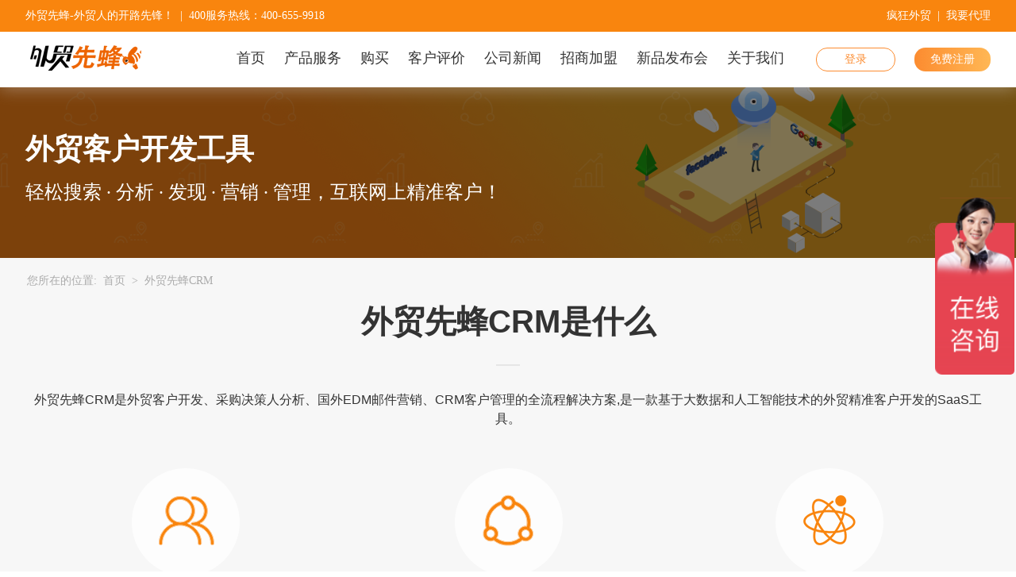

--- FILE ---
content_type: text/html; charset=utf-8
request_url: https://www.waimaoxianfeng.com/product.html
body_size: 11983
content:

<!DOCTYPE html>
<html>
<head>
    <meta http-equiv="Content-Type" content="text/html; charset=UTF-8">
    <meta http-equiv="X-UA-Compatible" content="IE=edge,chrome=1">
    <link rel="shortcut icon" href="favicon.ico" />
    <title>外贸营销SaaS平台，提供外贸全流程解决方案-外贸先蜂外贸软件</title>
    <meta name="keywords" content="外贸营销SaaS平台,外贸全流程解决方案">
    <meta name="description" content="外贸先蜂--外贸营销SaaS平台，基于大数据，提供AI技术的外贸新客户开发、外国客户背景与采购决策人分析、海外EDM邮件营销、外贸客户管理CRM等全流程解决方案。">
    <meta content="width=device-width, initial-scale=1.0, maximum-scale=1.0, user-scalable=0;" name="viewport">
    <link href="css/pcstyle.css" rel="stylesheet">
    <link href="css/mobile.css" rel="stylesheet">
    <link href="css/fonticon.css" rel="stylesheet">
    <script src="js/jquery.min.js"></script>
</head>
<body>
    
<!--header-->



<div class="header header_ny">

    <div class="top-main">
        <div class="w1200 clearfix">
            <div class="top-main_a">
                <div class="top-main_a_left">外贸先蜂-外贸人的开路先锋！&nbsp;&nbsp;|&nbsp;&nbsp;400服务热线：400-655-9918</div>
                <div class="top-main_a_right" style="display:block;"><a href="https://appbkyxm6ep5024.pc.xiaoe-tech.com/index" target="_blank">疯狂外贸</a>&nbsp;&nbsp;|&nbsp;&nbsp;<a href="daili.html">我要代理</a><!--&nbsp;&nbsp;|&nbsp;&nbsp;<a href="">我要分享</a>&nbsp;&nbsp;|&nbsp;&nbsp;<a href="cash.html">优惠劵</a>--></div>
                <div class="top-main_a_right" style="display:none;"><a href="javascript:void(0);" class="quit" id="out_login" style="color:#fff">退出</a></div>

            </div>
        </div>


    </div>
    <div class="man_nav">
        <div class="w1200 clearfix">
            <h1 class="header-logo pull-left"><a href="index.html">
                <img src="images/headerlogo.png" alt=""></a></h1>
            <div class="header-login pull-right" style="display:block;"><a class="link-default" href="javascript://">登录</a> <a class="link-grad" href="javascript://">免费注册</a> </div>
            
            <div class="header-nav pull-right">
                <ul>
                    <li><a href="/">首页</a></li>
                    <li><a href="product.html">产品服务</a>
                        <div><a href="product.html">外贸先蜂CRM</a> <a href="erp.html">外贸先蜂ERP</a></div>
                    </li>
                    <li><a href="buy.html">购买</a></li>
                    <li><a href="Customer-Reviews.html">客户评价</a></li>
                    <li><a href="news.html">公司新闻</a> </li>
                    <li><a href="joinus.html">招商加盟</a></li>
                <!--    <li><a href="OEM.html">OEM贴牌</a></li>-->
                    <li><a href="xinpin.html">新品发布会</a></li>
                    <li><a href="about.html">关于我们</a>
                        <div><a href="about.html">公司简介</a> <a href="contact.html">联系我们</a> </div>
                    </li>
                </ul>
            </div>
        </div>
    </div>
</div>
<!--header-->

<!--mob header-->
<div class="mob-header">
    <div class="">
        <span><i class="fa fa-list-ul">
            <img src="images/w1.jpg"></i></span>
    </div>
    <h1 class="header-logo pull-left"><a href="">
        <img src="images/headerlogo.png" alt=""></a></h1>
    <div class=""><a class="link-grad" href="contact.html">申请使用</a></div>
</div>
<div class="mob-fixed-nav-w">
    <div class="mob-fixed-nav">
        <h1 class="header-logo"><a href="">
            <img src="images/headerlogo.png" alt=""></a></h1>
        <ul>
            <li><a href="/"><i class="fa fa-home"></i>首页 </a></li>
            <li class="current"><a href="product.html"><i class="fa fa-th-large"></i>产品服务 <i class="fa fa-angle-right"></i></a>
                <ol>
                    <li><a href="product.html">外贸先蜂CRM</a> <a href="erp.html">外贸先蜂ERP</a></li>
                </ol>
            </li>
            <li><a href="buy.html"><i class="fa fa-shopping-cart"></i>购买</a></li>
            <li><a href="Customer-Reviews.html"><i class="fa fa-road"></i>客户评价</a></li>
            <li><a href="news.html"><i class="fa fa-th-list"></i>公司新闻<i class="fa fa-angle-right"></i></a>

            </li>
            <li><a href="joinus.html"><i class="fa fa-comments-o"></i>招商加盟<i class="fa fa-angle-right"></i></a> </li>
<!--
            <li><a href="OEM.html"><i class="fa fa-comments-o"></i>OEM贴牌<i class="fa fa-angle-right"></i></a> </li>-->

            <li><a href="xinpin.html"><i class="fa fa-comments-o"></i>新品发布会<i class="fa fa-angle-right"></i></a> </li>

            <li><a href="javascript:void(0);" class="zhankai"><i class="fa fa-users"></i>关于我们<i class="fa fa-angle-right"></i></a>
                <ol>
                    <li><a href="about.html">公司简介</a> <a href="contact.html">联系我们</a> </li>
                </ol>
            </li>
        </ul>
    </div>
</div>

<!--mob header-->


    <!--banner-->
    <div class="banner banner_a10">
        <div class="w1200">
            <h5>外贸客户开发工具</h5>
            <p>轻松搜索 · 分析 · 发现 · 营销 · 管理，互联网上精准客户！</p>
        </div>
    </div>
    <!--banner-->



    <!--Crumbs-->
    <div class="crumbs">
        <div class="w1200">
            <p>
                <span>您所在的位置:</span>
                <a href="/">首页</a> <span>&gt;</span>
                <a href="product.html">外贸先蜂CRM</a>
            </p>
        </div>
    </div>
    <!--Crumbs-->

    <!--产品页面-->
    <div class="product">



        <div class="section section-feature1">
            <div class="container">
                <h3 class="section1-tit">外贸先蜂CRM是什么
                </h3>
                <div class="section1-line"></div>
                <div class="section1-detail" style="text-align: center;">
                    外贸先蜂CRM是外贸客户开发、采购决策人分析、国外EDM邮件营销、CRM客户管理的全流程解决方案,是一款基于大数据和人工智能技术的外贸精准客户开发的SaaS工具。
                </div>
                <ul class="feature1-list">
                    <li>
                        <div class="feature1-list-pic">
                            <img src="images/icon-person-r.png" alt="">
                        </div>
                        <div data-to="6" data-speed="500" class="num">找到客户</div>
                        <p>通过云搜索引擎和大数据技术，让您主动出击，一键锁定海外优质客户。</p>
                    </li>
                    <li>
                        <div class="feature1-list-pic">
                            <img src="images/icon-huan2-r.png" alt="">
                        </div>
                        <div data-to="41" data-speed="500" class="num">联系客户</div>
                        <p>
                            通过海外云邮箱高效群发，模拟人工一对一发送，更智能、更有效。
                        </p>
                    </li>
                    <li>
                        <div class="feature1-list-pic">
                            <img src="images/icon-huan-r.png" alt="">
                        </div>
                        <div data-to="5000" data-speed="400" class="num">获取订单</div>
                        <p>
                            海外云邮箱突破技术封锁,到达率高,让您快速获得高质量的订单和询盘。
                        </p>
                    </li>


                </ul>
            </div>
        </div>











        <div class="section section-feature2" id="m1">
            <div class="container">
                <h3 class="section-tit">

                    <strong style=" color:#fff;">精准全网客户搜索 </strong>
                </h3>

                <p style="text-align: center; color: #ccc; line-height: 30px;">外贸先蜂覆盖全球200多个国家地区、76种小语种搜索，利用海外云服务器及大数据技术深度挖掘搜索引擎、行业协会、黄页、展会、社交媒体、海关等多种数据源，一键锁定全球优质客户，把外贸人员从繁重的"找客户"工作中解放出来，主要精力花费在跟进客户，更快出单、更好出单。
</p>



                <div class="dev-boxs clearfix">
                    <div class="devbox grey">
                        <div class="tp">
                            <img src="images/ab-icon1.png">
                        </div>
                        <div class="text">
                            <p>175个国家主流搜索引擎,行协,黄页,展会,社交媒体,海关买家数据,大数据挖掘企业采购关键</p>

                            <p class="rank rank1">全球搜索</p>
                        </div>
                        <div class="from">（大数据搜索）</div>
                    </div>
                    <div class="devbox">
                        <div class="tp">
                            <img src="images/ab-icon2.png">
                        </div>
                        <div class="text">
                            <p>根据公司名称可以精准搜索客户关键联系人的各种联系方式</p>

                            <p class="rank">公司名称搜索</p>
                        </div>
                        <div class="from">（关键词搜索）</div>
                    </div>
                    <div class="devbox red">
                        <div class="tp">
                            <img src="images/ab-icon3.png">
                        </div>
                        <div class="text">
                            <p>可以搜索美国、英国等海关买家数据的联系方式</p>

                            <p class="rank">海关买家数据搜索</p>
                        </div>
                        <div class="from">（海关数据搜索）</div>
                    </div>
                    <div class="devbox">
                        <div class="tp">
                            <img src="images/ab-icon4.png">
                        </div>
                        <div class="text">
                            <p>除搜索邮箱以外，还可搜索电话、传真，社交媒体等多种联系方式</p>

                            <p class="rank">全网搜索</p>
                        </div>
                        <div class="from">（联系方式搜索）</div>
                    </div>
                    <div class="devbox dark">
                        <div class="tp">
                            <img src="images/ab-icon5.png">
                        </div>
                        <div class="text">
                            <p>系统集成800万展会采购商资源任你挖掘</p>

                            <p class="rank">展会数单查询</p>
                        </div>
                        <div class="from">（展会搜索）</div>
                    </div>
                    <div class="devbox">
                        <div class="tp">
                            <img src="images/ab-icon6.png">
                        </div>
                        <div class="text">
                            <p>全球25亿社媒数据任你挖掘，不受层级限制</p>

                            <p class="rank">社媒大数据精准挖掘</p>
                        </div>
                        <div class="from">（大数据挖掘）</div>
                    </div>
                </div>
            </div>
        </div>






        <section class="hidden-xs" id="m2">
            <div class="container">
                <div class="w1200">
                    <div class="mki">
                        <div class="row">
                            <div class="col-sm-8 col-sm-offset-2 text-center">
                                <h3>AI决策人识别</h3>
                                <p class="lead">外贸先蜂采用自主研发的大数据+云搜索技术精准定位优质客户，利用大数据AI识别目标客户邮箱的姓名和职位，是一款永不停歇为您挖掘关键商机的AI机器人，引领外贸客户开发进入主动式营销新时代。</p>
                            </div>
                        </div>
                    </div>
                </div>
        </section>


        <section class="features features-10 hidden-xs">
            <div class="w1200">
                <div class="mki">
                    <div class="feature bg--white col-md-4 text-center">
                        <i class="icon icon--lg icon-Cloud-Video">
                            <img src="images/icon-hezuo-r.png"></i>
                        <h4>AI分析客户背景<br>
                            洞察客户质量</h4>
                        <p>1分钟自动完成客户背景信息分析，包括国家所在地区、联系电话、经营年份、社交链接等，将您从繁琐耗时的客户背景资料分析工作中解放出来</p>
                    </div>



                    <div class="feature bg--primary col-md-4 text-center">
                        <i class="icon icon--lg icon-Code-Window">
                            <img src="images/icon-huan2-w.png"></i>
                        <h4>社交深网查询<br>
                            挖掘客户社交联系人</h4>
                        <p>
                            深度挖掘客户联系人， 不仅查询官网联系人邮箱，域名注册邮箱，Goole大数据分析，海外商业名录等公网邮箱，并且通过国外linkedin，Facebook等主流社交网站接口查询社交网站上注册的深网联系人邮箱。
                        </p>
                    </div>
                    <div class="feature bg--secondary col-md-4 text-center">
                        <i class="icon icon--lg icon-Cursor-Click2">
                            <img src="images/icon-build-r.png"></i>
                        <h4>身份识别算法<br>
                            锁定客户公司采购决策人
                        </h4>
                        <p>外贸先蜂通过AI人工智能技术连接全球上百个主流社交SNS平台，分析联系人的身份和职位，有效找到CEO和采购负责人，让您高效联系潜在客户</p>
                    </div>




                    <div class="feature bg--primary col-md-4 text-center">
                        <i class="icon icon--lg icon-Cursor-Click2">
                            <img src="images/icon-em.png"></i>
                        <h4>邮箱地址<br>
                            有效性验证
                        </h4>
                        <p>
                            外贸先蜂通过Esmtp和API双重技术验证联系人的邮箱地址有效性，自动清洗无效邮箱，减少发送退信，提高营销转化效率
                        </p>
                    </div>





                </div>

            </div>
        </section>






        <div class="zhuanti_bg1 anim anim-1 anim-show" id="m3">
            <div class="zhuanti_con">
                <div class="zhuanti_bg1_two">
                    <h2>EDM邮件营销</h2>
为了让每一条线索都不被浪费，科学的线索管理和跟进非常重要。外贸先蜂EDM邮件营销系统基于数据驱动的营销自动化，智能连接工具-人-客户，一键群发，模拟人工一对一发送，实时追中踪邮件阅读时间、地点、次数、高效稳定，降低获客成本，获取更多高机。
                </div>
                <ul>
                    <div class="mki">
                        <li>
                            <div>
                                <i class="iconfont icon-diannao">
                                    <img src="images/xt-11.png"></i>
                            </div>
                            <h3><span>邮件模板</span></h3>
                            <p>
                                可以预先设定多个邮件内容模板，随用随选
                            </p>
                        </li>
                        <li>
                            <div>
                                <i class="iconfont icon-shouji">
                                    <img src="images/xt-06.png"></i>
                            </div>
                            <h3><span>邮箱验证</span></h3>
                            <p>
                                自动验证客户邮箱有效性，降低退信率，提高到达率
                            </p>
                        </li>
                        <li>
                            <div>
                                <i class="iconfont icon-APP">
                                    <img src="images/xt-01.png"></i>
                            </div>
                            <h3><span>邮件追踪</span></h3>
                            <p>
                                可准确追踪哪些客户阅读了邮件，以及阅读时间、地点、次数等
                            </p>
                        </li>
                        <li>
                            <div>
                                <i class="iconfont icon-APP">
                                    <img src="images/xt-09.png"></i>
                            </div>
                            <h3><span>一对一发送</span></h3>
                            <p>
                                完全模拟手工一对一全自动投递邮件，客户看到的是您只发送给他一个人的
                            </p>
                        </li>

                    </div>


                </ul>
            </div>
        </div>




        <div class="keyword keyword1 clearfix" id="m4">

            <div class="w1200">
                <h3 class="h-ys1 wow fadeInRight animated">CRM客户管理</h3>

                <p class="lead">
                    客户在每天的外贸先蜂使用过程中沉淀了宝贵的第一方数据，如何才能让这些数据发挥他应有的价值呢? 外贸先蜂打破传统“ 凭感觉、靠经验 ”的管理方式，分散在各销售人员手中的客户通过CRM客户管理系统一建档集中管理，防止撞单，长期积累的“沉寂客户”通过公海循环开发，合理分配，保证客户资源的有效性。
                
                </p>
                <ul class="ani clearfix">
                    <li class="">
                        <div class="op">
                            <i class="iconfont icon-target">
                                <img src="images/build-icon2.png"></i>
                            <h3>客户保存</h3>
                            <p>一键保存新开发的客户,建立企业级客户资源库 </p>
                        </div>
                    </li>
                    <li class="">
                        <div class="op">
                            <i class="iconfont icon-jisupeisong">
                                <img src="images/build-icon6.png"></i>
                            <h3>客户分类</h3>
                            <p>可以根据产品、级别、国家等对客户分类管理，客户也可以自定义分类</p>
                        </div>
                    </li>
                    <li class="">
                        <div class="op">
                            <i class="iconfont icon-rengongzhineng">
                                <img src="images/build-icon3.png"></i>
                            <h3>客户跟进</h3>
                            <p>记录客户联系时间及联系情况，根据设定的时间提醒再次跟进 </p>
                        </div>
                    </li>
                    <li class="">
                        <div class="op">
                            <i class="iconfont icon-antianjifei">
                                <img src="images/build-icon7.png"></i>
                            <h3>“公海”管理</h3>
                            <p>可以设定对于业务员未及时跟进的客户，纳入“公海”，保证每个客户都得到及时有效的跟进</p>
                        </div>
                    </li>


                    <li class="">
                        <div class="op">
                            <i class="iconfont icon-target">
                                <img src="images/build-icon1.png"></i>
                            <h3>重点客户管理</h3>
                            <p>重点客户标注为VIP客户，重点跟进</p>
                        </div>
                    </li>
                    <li class="">
                        <div class="op">
                            <i class="iconfont icon-jisupeisong">
                                <img src="images/build-icon4.png"></i>
                            <h3>数据导入</h3>
                            <p>如果您手里有数据也可以导入到软件中，用软件来群发开发</p>
                        </div>
                    </li>
                    <li class="">
                        <div class="op">
                            <i class="iconfont icon-rengongzhineng">
                                <img src="images/build-icon5.png"></i>
                            <h3>客户资源保护</h3>
                            <p>多账号版本，主管通过软件及微信实时监控业务员工作进展并锁定保护所有客户资源 </p>
                        </div>
                    </li>
                    <li class="">
                        <div class="op">
                            <i class="iconfont icon-antianjifei">
                                <img src="images/build-icon8.png"></i>
                            <h3>数据导出</h3>
                            <p>索信息随时导出，方便和公司其它ERP软件协同工作</p>
                        </div>
                    </li>


                </ul>
            </div>
        </div>




    <!--产品页面-->
    
<link href="css/iconfont.css" rel="stylesheet">
  <script>
var _hmt = _hmt || [];
(function() {
  var hm = document.createElement("script");
  hm.src = "https://hm.baidu.com/hm.js?bfb844296a83c944875906bba95ba580";
  var s = document.getElementsByTagName("script")[0]; 
  s.parentNode.insertBefore(hm, s);
})();
</script>

<div class="banner-b" id="bannertu">
    <div class="w1200">
        <h5>外贸先蜂，让AI帮你挖掘全球客户，从此不再为找客户而烦恼！</h5>
        <p><a class="xhl-contact-btn" href="http://p.qiao.baidu.com/cps/chat?siteId=12185276&userId=25091351" id="djio1">在线咨询</a>
        <a class="xhl-contact-btn" href="daili.html" id="djio">我要代理</a>
        
        </p>
    </div>
</div>

<div class="footer">
    <div class="footer-main">
        <div class="w1200">
            <div class="qrcode">
                <h3>
                    <img src="/images/foot-logo.png" alt=""></h3>
            </div>
            <dl>
                <dt>产品介绍</dt>
                <dd>
                    <p><a href="product.html#ml">精准客户搜索</a></p>
                    <p><a href="product.html#m2">AI决策人识别</a></p>
                    <p><a href="product.html#m3">EDM邮件营销</a></p>
                    <p><a href="product.html#m4">CRM客户管理</a></p>
                </dd>
            </dl>
            <dl>
                <dt>客户服务</dt>
                <dd>
                    <p><a href="Customer-Reviews.html">客户评价</a></p>
                    <p><a href="buy.html">套餐购买</a></p>
                   
                </dd>
            </dl>
            <dl>
                <dt>关于我们</dt>
                <dd>
                    <p><a href="about.html">公司简介</a></p>
                    <p><a href="joinus.html">招商加盟</a></p> <p><a href="news.html">公司新闻</a></p>
                                        <p><a href="contact.html">联系我们</a></p>
                </dd>
            </dl>
            <dl>
                <dt>联系方式</dt>
                <dd>
                    <p>
                        <i class="fa fa-map-marker">
                            <img src="/images/q1.jpg"></i>地址：宁波市镇海大道432号鼎信大厦15层
                    </p>
                    <p>
                        <i class="fa fa-phone">
                            <img src="/images/q2.jpg"></i><a href="tel:400-655-9918">电话：<font style=" color:#f9850e; font-weight:bold;">400-655-9918</font></a>
                    </p>
                    <p>
                        <i class="fa fa-envelope-o">
                            <img src="/images/q3.jpg"></i><a href="mailto:info@waimaoxianfeng.com">邮箱：info@waimaoxianfeng.com</a>
                    </p>
                    <p>
                        <i class="fa fa-weixin">
                            <img src="/images/q4.jpg"></i>公众号：waimaoxf
                    </p>
                </dd>
            </dl>
            <dl>
                <dt>关注我们</dt>
                <dd>
                    <div class="">
                        <img src="/images/qr01.jpg" alt="">
                    </div>
                </dd>
            </dl>
        </div>
    </div>
    <div class="footer-copyright">
        <div class="w1200">
            <ul>
                <li><a href="#" target="view_window">
                    <img src="/images/sina.png" alt="新浪"></a></li>
                <li><a href="#" target="view_window">
                    <img src="/images/toutiao.png" alt="头条"></a></li>
                <li><a href="#" target="view_window">
                    <img src="/images/zhihu.png" alt="知乎"></a></li>
                <li><a href="mailto:info@waimaoxianfeng.com" target="view_window">
                    <img src="/images/email.png" alt="邮箱"></a></li>
                <li><a href="#" target="view_window">
                    <img src="/images/baidu.png" alt="百度"></a></li>
            </ul>
            <p>Copyright © 2019 宁波易商世纪互联科技有限公司 All Rights Reserved. 备案号：<a href="http://beian.miit.gov.cn" target="_blank"> 浙ICP备09087817号-19 </a>&nbsp;&nbsp;<a target="_blank" href="http://www.beian.gov.cn/portal/registerSystemInfo?recordcode=33021102000647" style="display:inline-block;text-decoration:none;height:20px;"><img src="/images/beian.png" style="float:left;width:20px;">&nbsp;浙公网安备 33021102000647号</a>
            
            
            </p>
        </div>
    </div>
</div>
<!--mob footer-->
<div class="footer mob-footer">
    <div class="footer-main">
        <dl>
            <dt>产品介绍</dt>
            <dd>
                <p><a href="product.html#ml">精准客户搜索</a></p>
                <p><a href="product.html#m2">AI决策人识别</a></p>
                <p><a href="product.html#m3">EDM邮件营销</a></p>
                <p><a href="product.html#m4">CRM客户管理</a></p>
            </dd>
        </dl>
        <dl>
            <dt>先蜂信息</dt>
            <dd>
                <p><a href="Customer-Reviews.html">客户评价</a></p>
                <p><a href="buy.html">套餐购买</a></p>
                <p><a href="news.html">公司新闻</a></p>
            </dd>
        </dl>
        <dl>
            <dt>关于我们</dt>
            <dd>
                <p><a href="about.html">公司简介</a></p>
                <p><a href="joinus.html">招商加盟</a></p>
                <p><a href="contact.html">联系我们</a></p>
            </dd>
        </dl>
    </div>
    <div class="addre clearfix">
        <div class="pull-left" id="oplop">
            <p><i class="fa fa-map-marker"></i>地址：宁波市镇海区镇海大道中段432号鼎信大厦15层</p>
            <p><i class="fa fa-phone"></i><a href="tel:400-655-9918">电话：<font style=" color:#f9850e; font-weight:bold;">400-655-9918</font></a></p>
            <p><i class="fa fa-envelope-o"></i>邮箱：<a href="Mailto:info@waimaoxianfeng.com">info@waimaoxianfeng.com</a></p>
            <p><i class="fa fa-weixin"></i>公众号：waimaoxf</p>
        </div>
        <div class="pull-right" style="width: 80px;">
            <img src="images/qr01.jpg" style="width: 100%" alt="">
        </div>
    </div>
    <div class="footer-copyright">
        <div class="w1200">
            <ul>
                <li><a href="#">
                    <img src="images/baidu.png" alt="百度"></a></li>
                <li><a href="#">
                    <img src="images/sina.png" alt="新浪"></a></li>
                <li><a href="#">
                    <img src="images/toutiao.png" alt="头条"></a></li>
                <li><a href="#">
                    <img src="images/zhihu.png" alt="知乎"></a></li>
                <li><a href="#">
                    <img src="images/email.png" alt="邮箱"></a></li>
            </ul>
            <p>Copyright © 2019 宁波易商世纪互联科技有限公司 All Rights Reserved. 备案号：<a href="http://beian.miit.gov.cn" target="_blank"> 浙ICP备09087817号-19 </a></p>
        </div>
    </div>
</div>
<!--mob footer-->
<!--登录、注册、忘记密码-->
<script src="js/md5.js"></script>
<script type="text/javascript" src="js/All.js"></script>
<script src="js/buy.js"></script>
<div class="register" style="display: none;">
    <div class="dialog-mask"></div>
    <div class="sign-in">
        <div class="loading">
            <div class="loadEffect">
                <span></span>
                <span></span>
                <span></span>
                <span></span>
                <span></span>
                <span></span>
                <span></span>
                <span></span>
            </div>
        </div>

        <div class="register-tab">
            <div class="tab-title">
                <span class="log-in-title">立即登录</span>
                <span class="sign-in-title">免费注册</span>
                <i class="icon iconfont icon-cha close" id="close-sign"></i>
            </div>
            <div class="import-table" style="margin-top: 40px;">
                <div id="log-in-msg" style="display: none; color: red; text-align: center; position: relative; top: -19px; font-size: 16px;">msg</div>
                <div class="log-in-box" style="display: none;">
                    <div class="import-frame user-name">
                        <i class="icon iconfont icon-yonghu"></i>
                        <input type="text" placeholder="输入手机号" id="user-tel">
                        <span class="red user-warn" style="display: none;">请输入正确的手机号！</span>
                    </div>
                    <div class="import-frame password">
                        <i class="icon iconfont icon-mima"></i>
                        <input type="password" placeholder="输入密码" id="user-key">
                        <span class="red password-warn" style="display: none;">请输入6-35位密码！</span>
                    </div>
                    <div class="log-in-btn">
                        登录
                    </div>
                    <a href="javascript:void(0);" class="p_forget">忘记密码？</a>
                    <div class="sign-in-footer">
                        已有账号，即可登录外贸先蜂
                    </div>
                </div>
                <div class="sign-in-box" style="display: block;">
                    <div class="import-frame user-name">
                        <i class="icon iconfont icon-yonghu"></i>
                        <input type="text" placeholder="输入手机号" id="sign-user-tel">
                        <span class="red user-warn" style="display: none;">请输入正确的手机号！</span>
                    </div>
                    <div class="import-frame password">
                        <i class="icon iconfont icon-mima"></i>
                        <input type="password" placeholder="输入密码" id="sign-user-key">
                        <span class="red password-warn" style="display: none;">请输入6-20位密码！</span>
                    </div>
                    <div class="import-frame codeimg">
                        <i class="icon iconfont icon-mima1"></i>
                        <input type="text" placeholder="输入图片验证码" id="sign-user-codeimg" maxlength="5">
                        <img src="/Ajax/CodeImg.aspx" id="imgyzm" alt="验证码,看不清楚?请点击刷新验证码" onclick="ReGetVerifyCode('imgyzm');" />
                        <span class="red password-codeimg" style="display: none;">请输入5位图片验证码！</span>
                    </div>
                    <div class="code-box">
                        <div class="import-frame mycode">
                            <i class="icon iconfont icon-yanzhengma"></i>
                            <input type="text" placeholder="输入验证码" id="codeVal">
                            <span class="red code-warn" style="display: none;">请输入正确的验证码！</span>
                        </div>
                        <span class="code-btn" id="code">获取验证码</span>
                        <span class="disable-btn" id="disable-code"><span class="code-date" id="code-date">60</span>秒后重发</span>
                    </div>
                    <div class="agreement">
                        <input type="checkbox" id="accept-agreement" checked="checked">
                        <a href="agreement.html?about-privacy" target="_blank" title="点击查看《外贸先蜂用户协议》">我已经仔细阅读并接受《外贸先蜂用户协议》</a>
                    </div>
                    <div id="add_user" class="sign-in-btn sign-in-btn-click">
                        注册
                    </div>
                    <div class="sign-in-footer">
                        外贸先蜂
                    </div>
                </div>
            </div>
        </div>
        <div class="reg-forg-box">
            <div class="reg-forg reg0">
                <div class="title">
                    <h3>找回密码<i class="icon iconfont icon-cha fClose"></i></h3>
                </div>
                <div class="reg-cont">
                    <div class="reg-input r0">
                        <i class="icon iconfont icon-yonghu"></i>
                        <input type="text" placeholder="请输入您注册的手机号" id="f-userTel">
                        <span class="red f-telWarn">请输入正确的手机号！</span>
                    </div>




                    <div class="reg-input r0">

                        <i class="icon iconfont icon-mima1"></i>
                        <input type="text" placeholder="输入图片验证码" id="f-user-codeimg" maxlength="5">
                        <img src="/Ajax/CodeImg.aspx" id="f-imgyzm" alt="验证码,看不清楚?请点击刷新验证码" onclick="ReGetVerifyCode('f-imgyzm');" />
                        <span class="red password-codeimg" style="display: none;">请输入5位图片验证码！</span>


                    </div>





                    <div class="reg-code">
                        <div class="reg-input f-code">
                            <i class="icon iconfont icon-yanzhengma"></i>
                            <input type="text" placeholder="输入验证码" id="f-codeVal">
                            <span class="red f-code-warn">请输入正确的验证码！</span>
                        </div>
                        <span class="code-btn" id="get_code">获取验证码</span>
                        <span class="disable-btn" id="f-disable-code"><span class="code-date" id="f-code-date">60</span>秒后重发</span>
                    </div>
                    <div class="reg-input r1">
                        <i class="icon iconfont icon-mima"></i>
                        <input type="password" placeholder="请输入新密码！" id="f-sign-user-key">
                        <span class="red f-password-warn">请输入6-20位密码！</span>
                    </div>
                    <div class="reg-input">
                        <i class="icon iconfont icon-mima"></i>
                        <input type="password" placeholder="请再次确认您的新密码" id="f-sign-user-key2">
                        <span class="red f-password-warn">两次输入的密码不一致！</span>
                    </div>
                    <div class="back-log">
                        <span id="free-reg">免费注册</span> |
						<span id="to-log">返回登录</span>
                    </div>
                </div>
                <div class="reg-btn" id="reg-btn1">
                    修改密码
                </div>
                <div class="sign-in-footer">
                    外贸先蜂
                </div>
            </div>
        </div>
    </div>
</div>

<div class="banm">
    <div class="dialog-mask1"></div>
    <div class="banm_main">
        <div class="banm_a">此操作需要登录</div>
        <div class="banm_b"><a href="javascript://">确认</a></div>
    </div>
</div>

<script>
    $(function () {
        $(".mob-fixed-nav-w").click(function () {
            $(this).hide();
        })
        $(".mob-fixed-nave").click(function (event) {
            event.stopPropagation();
        });
        $(".banm_b").click(function () {

            $(".banm").css("display", "none");

        });
    })
</script>
<!--Chat begin XHL code-->
<script>
    $(function () {
        $(".header-nav li").each(function () {
            $(this).mouseenter(function () {
                $(this).find('div').show();
            });
        })
        $(".header-nav li").each(function () {
            $(this).mouseleave(function () {
                $(this).find('div').hide();
            });
        })
    })
</script>
<script>
    $(function () {
        $('.tab-sec li').click(function () {
            var index = $(this).index();
            $(this).siblings('li').removeClass('cur');
            $(this).addClass('cur');
            $('.tab-main .tab-c').hide();
            $('.tab-main .tab-c').eq(index).show();
        })
    })
</script>
<script>
    $(function () {
        $('.shop-main ul li').click(function () {
            $(this).siblings('li').find('.ck').hide();
            $(this).find('.ck').show();
            $('.shop-main ul li').removeClass("on");
            $(this).addClass("on");
        })
    })
</script>

<script>
    $(function () {
        $(window).scroll(function () {
            var scrollTop = $(window).scrollTop();
            if (scrollTop > 200) {
                $('.index-header').addClass('wbg');
                $('.header_ny').addClass('wbg');
            } else {
                $('.index-header').removeClass('wbg');
                $('.header_ny').removeClass('wbg');
            }
        });
    })
</script>
<script>
    $(function () {
        $(window).resize(function () {
            var widthWindow = $(window).width();
            if (widthWindow >= 1022) {
                $('.mob-fixed-nav-w').hide();
            }
        })
        $('.mob-header .fa-list-ul').click(function () {
            $('.mob-fixed-nav-w').show();
        });
        $(".mob-fixed-nav .zhankai").click(function () {
            $(this).parents('li').siblings('li').removeClass('current');
            $(this).parents('li').siblings('li').find('ol').hide();
            $(this).parents('li').addClass('current');
            $(this).parents('li').find('ol').show();
            return false;
        })
    })
</script>


</body>
</html>


--- FILE ---
content_type: text/css
request_url: https://www.waimaoxianfeng.com/css/pcstyle.css
body_size: 38894
content:
@charset "UTF-8";

html, body, div, span, applet, object, iframe,
h1, h2, h3, h4, h5, h6, p, blockquote, pre,
a, abbr, acronym, address, big, cite, code,
del, dfn, em, img, ins, kbd, q, s, samp,
small, strike, strong, sub, sup, tt, var,
b, u, i, center,
dl, dt, dd, ol, ul, li,
fieldset, form, label, legend,
table, caption, tbody, tfoot, thead, tr, th, td,
article, aside, canvas, details, embed,
figure, figcaption, footer, header, hgroup,
menu, nav, output, ruby, section, summary,
time, mark, audio, video {
    margin: 0;
    padding: 0;
    border: 0;
    font: inherit;
    font-size: 100%;
    vertical-align: baseline;
    font-family:"Microsoft Yahei";
    /*font-family: SourceHanSansCN-Regular;*/
}

/* line 22, ../../../../../../../usr/local/lib/ruby/gems/2.2.0/gems/compass-core-1.0.3/stylesheets/compass/reset/_utilities.scss */
html {
    line-height: 1;
}

/* line 24, ../../../../../../../usr/local/lib/ruby/gems/2.2.0/gems/compass-core-1.0.3/stylesheets/compass/reset/_utilities.scss */
ol, ul {
    list-style: none;
}

/* line 26, ../../../../../../../usr/local/lib/ruby/gems/2.2.0/gems/compass-core-1.0.3/stylesheets/compass/reset/_utilities.scss */
table {
    border-collapse: collapse;
    border-spacing: 0;
}

/* line 28, ../../../../../../../usr/local/lib/ruby/gems/2.2.0/gems/compass-core-1.0.3/stylesheets/compass/reset/_utilities.scss */
caption, th, td {
    text-align: left;
    font-weight: normal;
    vertical-align: middle;
}

/* line 30, ../../../../../../../usr/local/lib/ruby/gems/2.2.0/gems/compass-core-1.0.3/stylesheets/compass/reset/_utilities.scss */
q, blockquote {
    quotes: none;
}
/* line 103, ../../../../../../../usr/local/lib/ruby/gems/2.2.0/gems/compass-core-1.0.3/stylesheets/compass/reset/_utilities.scss */
q:before, q:after, blockquote:before, blockquote:after {
    content: "";
    content: none;
}

/* line 32, ../../../../../../../usr/local/lib/ruby/gems/2.2.0/gems/compass-core-1.0.3/stylesheets/compass/reset/_utilities.scss */
a img {
    border: none;
    width: 100%;
}

/* line 116, ../../../../../../../usr/local/lib/ruby/gems/2.2.0/gems/compass-core-1.0.3/stylesheets/compass/reset/_utilities.scss */
article, aside, details, figcaption, figure, footer, header, hgroup, main, menu, nav, section, summary {
    display: block;
}

/* line 7, ../../sass/pcstyle.scss */
.clearfix:after {
    display: block;
    clear: both;
    content: "";
    visibility: hidden;
    height: 0;
}

/* line 14, ../../sass/pcstyle.scss */
.clearfix {
    zoom: 1;
}

/* line 18, ../../sass/pcstyle.scss */
.pull-left {
    float: left;
}

/* line 21, ../../sass/pcstyle.scss */
.pull-right {
    float: right;
}

/* line 25, ../../sass/pcstyle.scss */
.w1200 {
    width: 1400px;
    margin: 0 auto;
}



/* line 33, ../../sass/pcstyle.scss */
.link-default {
    border: 1px solid #fc8c30;
    color: #fc8c30;
    border-radius: 14px;
    height: 28px;
    text-align: center;
    padding: 0 35px;
    display: inline-block;
    line-height: 28px;
    text-decoration: none;
}

/* line 44, ../../sass/pcstyle.scss */
.link-grad {
    display: inline-block;
    color: #fff;
    border-radius: 14px;
    height: 30px;
    text-align: center;
    padding: 0 20px;
    display: inline-block;
    line-height: 30px;
    text-decoration: none;
    background: -webkit-linear-gradient(left, #fc8c30, #ffb754);
    /* Safari 5.1 - 6.0 */
    background: -o-linear-gradient(right, #fc8c30, #ffb754);
    /* Opera 11.1 - 12.0 */
    background: -moz-linear-gradient(right, #fc8c30, #ffb754);
    /* Firefox 3.6 - 15 */
    background: linear-gradient(to right, #fc8c30, #ffb754);
    /* 标准的语法 */
}

/* line 60, ../../sass/pcstyle.scss */
.link-grad-a {
    display: inline-block;
    width: 120px;
    color: #fff;
    border-radius: 4px;
    height: 45px;
    text-align: center;
    padding: 0 20px;
    display: inline-block;
    line-height: 45px;
    text-decoration: none;
    background: -webkit-linear-gradient(left, #fc8c30, #ffb754);
    /* Safari 5.1 - 6.0 */
    background: -o-linear-gradient(right, #fc8c30, #ffb754);
    /* Opera 11.1 - 12.0 */
    background: -moz-linear-gradient(right, #fc8c30, #ffb754);
    /* Firefox 3.6 - 15 */
    background: linear-gradient(to right, #fc8c30, #ffb754);
    /* 标准的语法 */
}

/* line 78, ../../sass/pcstyle.scss */
.link-grad-b {
    display: inline-block;
    color: #fff;
    border-radius: 4px;
    height: 30px;
    text-align: center;
    padding: 0 20px;
    display: inline-block;
    line-height: 30px;
    text-decoration: none;
    background: -webkit-linear-gradient(left, #51b8a3, #78d6c3);
    /* Safari 5.1 - 6.0 */
    background: -o-linear-gradient(right, #51b8a3, #78d6c3);
    /* Opera 11.1 - 12.0 */
    background: -moz-linear-gradient(right, #51b8a3, #78d6c3);
    /* Firefox 3.6 - 15 */
    background: linear-gradient(to right, #51b8a3, #78d6c3);
    /* 标准的语法 */
}

/* line 96, ../../sass/pcstyle.scss */
.text-orange {
    color: #fc8c30;
}

/* line 102, ../../sass/pcstyle.scss */
.banner-b {
    height: 199px;
    background: url(../images/banner02.jpg) no-repeat center center;width:100%;float:left;
}

/*footer*/
/* line 107, ../../sass/pcstyle.scss */
.footer {
    width: 100%;width:100%;float:left;
    background: #383838;
}
/* line 110, ../../sass/pcstyle.scss */
.footer .footer-main {
    padding:50px 0 35px;
}
/* line 112, ../../sass/pcstyle.scss */
.footer .footer-main h3 {
    margin-bottom: 45px;
}
/* line 115, ../../sass/pcstyle.scss */
.footer .footer-main .qrcode {
    display: inline-block;margin-right:50px;
    vertical-align: top;
}
/* line 118, ../../sass/pcstyle.scss */
.footer .footer-main .qrcode img {
    margin-right: 20px;
}
/* line 122, ../../sass/pcstyle.scss */
.footer .footer-main dl {
    display: inline-block;
    vertical-align: top;
    margin-right: 7%;
}

/* line 126, ../../sass/pcstyle.scss */
.footer .footer-main dl dt {
    line-height: 30px;
    margin-bottom: 25px;
    font-size: 16px;
    color: #e3e3e3; font-weight:bold;
}
/* line 133, ../../sass/pcstyle.scss */
.footer .footer-main dl dd p, .footer .footer-main dl dd a {
    line-height: 30px;
    font-size: 14px;
    color: #999999;
}
/* line 137, ../../sass/pcstyle.scss */
.footer .footer-main dl dd p a, .footer .footer-main dl dd a a {
    text-decoration: none;
}
/* line 140, ../../sass/pcstyle.scss */
.footer .footer-main dl dd p .fa, .footer .footer-main dl dd a .fa {
    margin-right: 5px;
    font-size: 16px;
    width: 30px;
    text-align: center;
}
/* line 148, ../../sass/pcstyle.scss */
.footer .footer-main dl:last-child {
    margin-right: 0;float: right;
}
/* line 154, ../../sass/pcstyle.scss */
.footer .footer-copyright {
    border-top: 1px solid #5c5c5c;
    padding: 25px 0 35px;
}
/* line 157, ../../sass/pcstyle.scss */
.footer .footer-copyright ul {
    width:270px;
    margin:0 auto;
}
/* line 160, ../../sass/pcstyle.scss */
.footer .footer-copyright ul li {
    display: inline-block;
    margin: 0 10px;
}
/* line 163, ../../sass/pcstyle.scss */
.footer .footer-copyright ul li span {
    display: inline-block;
    width: 30px;
    height: 30px;
    border-radius: 100%;
    background: #ffb754;
    text-align: center;
    line-height: 30px;
}
/* line 172, ../../sass/pcstyle.scss */
.footer .footer-copyright ul li .fa {
    font-size: 20px;
    color: #383838;
}
/* line 178, ../../sass/pcstyle.scss */
.footer .footer-copyright p {
    font-size: 14px;
    color: #999;
    text-align: center;
    margin-top: 20px;
}
.footer .footer-copyright p a{ color:#999;   font-size: 14px;}
/*header*/
/* line 189, ../../sass/pcstyle.scss */
.header {
    box-shadow: 0 2px 20px rgba(225, 225, 225, 0.4);
    padding: 20px 0;
}
/* line 193, ../../sass/pcstyle.scss */
.header .header-logo {
    width: 151px;
    height: 34px;margin:0;padding-top:15px;padding-bottom:15px;
}
/* line 196, ../../sass/pcstyle.scss */
.header .header-logo a {
    width: 100%;
    height: 100%;
    background: url(../images/headerlogo.png) no-repeat 0 0;
    display: block;
}
/* line 201, ../../sass/pcstyle.scss */
.header .header-logo a img {
    display: none;
}
/* line 206, ../../sass/pcstyle.scss */
.header .header-login {
    margin-left: 30px;padding-top:15px;padding-bottom:15px;
}
/* line 208, ../../sass/pcstyle.scss */
.header .header-login a:first-child {
    margin-right: 20px;
}
#bebuy a{ margin-right: 0px; color:#fff; text-decoration:none;}

/* line 214, ../../sass/pcstyle.scss */
.header .header-nav ul li {
    display: inline-block;
    vertical-align: middle;
    position: relative;padding-top:15px;padding-bottom:15px;
}
/* line 218, ../../sass/pcstyle.scss */
.header .header-nav ul li > a {
    font-size: 18px;
    color: #333;
    padding: 0 10px;
    display: inline-block;
    line-height: 36px;
    text-decoration: none;
}
/* line 226, ../../sass/pcstyle.scss */
.header .header-nav ul li > div {
    display: none;
    position: absolute;
    top: 100%;
    left: 0;
    width: 220%;
    background: rgba(249, 133, 14, 0.9);
    padding: 6px 0;
    border-top: 0px solid #fff;
    /*  -webkit-box-shadow: 0 0 10px rgba(225, 225, 225, 0.5);
     -moz-box-shadow: 0 0 10px rgba(225, 225, 225, 0.5);
     box-shadow: 0 0 10px rgba(225, 225, 225, 0.5); */
}
/* line 238, ../../sass/pcstyle.scss */
.header .header-nav ul li > div a {
    display: block;
    width: 100%;
    line-height: 40px;
    text-align: center;
    text-decoration: none;
    font-size: 16px;
    color: #fff7ea;
}
/* line 246, ../../sass/pcstyle.scss */
.header .header-nav ul li > div a:hover {
    color: #333;
}

/*mob*/
/* line 258, ../../sass/pcstyle.scss */
.mob-header {
    display: none;
}

/* line 263, ../../sass/pcstyle.scss */
.mob-fixed-nav-w, .mob-footer {
    display: none;
}

/* line 267, ../../sass/pcstyle.scss */
.banner {
    height: 230px; margin-top:95px;width: 100%; position:relative;
  float: left;
    /*  background: url(../images/banner.png) no-repeat center center;*/
}
.banner:after{content:""; position:absolute;top:0;width:100%; background-color:rgba(0,0,0,.5);left: 0;
  height: 100%;}
#bannertu{width:100%;float:left;}

/*联系我们*/
.banner_a1 {
    /* height: 230px; */
    background: url(../images/a1.png) no-repeat center center;
}
/*招商加盟*/
.banner_a2 {
    /* height: 230px; */
    background: url(../images/a2.png) no-repeat center center;
}
/*公司简介*/
.banner_a3 {
    /* height: 230px; */
    background: url(../images/a3.png) no-repeat center center;
}
/*博客*/
.banner_a4 {
    /* height: 230px; */
    background: url(../images/a4.png) no-repeat center center;
}
/*培训课程*/
.banner_a5 {
    /* height: 230px; */
    background: url(../images/a5.png) no-repeat center center;
}
/*免费资料*/
.banner_a6 {
    /* height: 230px; */
    background: url(../images/a6.png) no-repeat center center;
}
/*直播活动*/
.banner_a7 {
    /* height: 230px; */
    background: url(../images/a7.png) no-repeat center center;
}
/*产品资料*/
.banner_a8 {
    /* height: 230px; */
    background: url(../images/a8.png) no-repeat center center;
}
/*购买*/
.banner_a9 {
    /* height: 230px; */
    background: url(../images/a9.png) no-repeat center center;
}
/*产品介绍*/
.banner_a10 {
    /* height: 230px; */
    background: url(../images/a10.png) no-repeat center center;
}
/*获取流量*/
.banner_a11 {
    /* height: 230px; */
    background: url(../images/a11.png) no-repeat center center;
}
/*营销管理*/
.banner_a12 {
    /* height: 230px; */
    background: url(../images/a12.png) no-repeat center center;
}
/*销售管理*/
.banner_a13 {
    /* height: 230px; */
    background: url(../images/a13.png) no-repeat center center;
}

/*申请使用*/
.banner_a14 {
    /* height: 230px; */
    background: url(../images/a14.png) no-repeat center center;
}
/*预约演示*/
.banner_a15 {
    /* height: 230px; */
    background: url(../images/a15.png) no-repeat center center;
}








/* line 270, ../../sass/pcstyle.scss */
.banner .w1200 {
    padding: 75px 0 0 0px;
    box-sizing: border-box;
}
/* line 274, ../../sass/pcstyle.scss */
.banner h5 {
    font-size: 36px; font-weight:bold;
    color: #fff;
    margin-bottom: 24px; position:relative;z-index:9;
}
/* line 279, ../../sass/pcstyle.scss */
.banner p {
    font-size: 24px;
    color: #fff; position:relative;z-index:9;
}

/* line 286, ../../sass/pcstyle.scss */
.crumbs {
    padding: 20px 0;width: 100%;
  float: left;
}
.shop{width: 100%;
  float: left;}
/* line 288, ../../sass/pcstyle.scss */
.crumbs a, .crumbs span {
    font-size: 14px;
    color: #acacac;
    text-decoration: none;
    padding: 0 2px;
}

/* line 298, ../../sass/pcstyle.scss */
.contact-a ul {
    text-align: center;
    padding: 65px 0;
}
/* line 301, ../../sass/pcstyle.scss */
.contact-a ul li {
    display: inline-block;
    width: 265px;
    vertical-align: top;
}
/* line 305, ../../sass/pcstyle.scss */
.contact-a ul li span {
    display: block;
    margin: 0 auto;
    width: 120px;
    height: 120px;
    border-radius: 100%;
    -webkit-box-shadow: 0 0 10px rgba(249, 132, 22, 0.5);
    -moz-box-shadow: 0 0 10px rgba(249, 132, 22, 0.5);
    box-shadow: 0 0 10px rgba(249, 132, 22, 0.5);
    margin-bottom: 20px;
}
/* line 316, ../../sass/pcstyle.scss */
.contact-a ul li .fa {
    font-size: 50px;
    line-height: 150px;
    color: #f98416;
}
/* line 321, ../../sass/pcstyle.scss */
.contact-a ul li p {
    font-size: 14px;
    color: #575757;
    line-height: 30px;
}

/* line 332, ../../sass/pcstyle.scss */
.contact-b .title h5 {
    font-size: 24px;
    color: #333;
    padding: 20px 0;
    text-align: center;
}
/* line 338, ../../sass/pcstyle.scss */
.contact-b .title p {
    font-size: 14px;
    color: #c1c1c1;
    text-align: center;
}
/* line 344, ../../sass/pcstyle.scss */
.contact-b .form-a {
    width: 1100px;
    margin: 0 auto;
}
/* line 347, ../../sass/pcstyle.scss */
.contact-b .form-a .item {
    display: inline-block;
    vertical-align: top;
    margin-top: 20px;
}
/* line 351, ../../sass/pcstyle.scss */
.contact-b .form-a .item label {
    display: inline-block;
    vertical-align: top;
    width: 90px;
    text-align: right;
    padding: 0 6px;
    height: 43px;
    line-height: 43px;
}
/* line 360, ../../sass/pcstyle.scss */
.contact-b .form-a .item input {
    width: 248px;
    height: 43px;
    line-height: 43px;
    display: inline-block;
    vertical-align: top;
    border: 1px solid #ededed;
    background: #f7f8f8;
}
/* line 369, ../../sass/pcstyle.scss */
.contact-b .form-a .item textarea {
    width: 976px;
    height: 135px;
    display: inline-block;
    vertical-align: top;
    border: 1px solid #ededed;
    background: #f7f8f8;
}


/* line 347, ../../sass/pcstyle.scss */
.contact-b .form-a .usedComp {
    display: inline-block;
    vertical-align: top;
    margin-top: 20px;
}
/* line 351, ../../sass/pcstyle.scss */
.contact-b .form-a .usedComp label {
    display: inline-block;
    vertical-align: top;
    width: 100px;
    text-align: right;
    padding: 0 6px;
    height: 43px;
    line-height: 43px;
    color: #7e7e7e;
}
/* line 360, ../../sass/pcstyle.scss */
.contact-b .form-a .usedComp .xhl-controls input {
    width: 220px;
    height: 43px;
    line-height: 43px;
    display: inline-block;
    vertical-align: top;
    border: 1px solid #ededed;
    background: #f7f8f8;
    color: #555;
    font-size: 16px;
}

.contact-b .form-a .usedComp .xhl-controls select {
    width: 893px;
    height: 43px;
    line-height: 43px;
    display: inline-block;
    vertical-align: top;
    border: 1px solid #ededed;
    background: #f7f8f8;
}
/* line 369, ../../sass/pcstyle.scss */
.contact-b .form-a .usedComp .xhl-controls textarea {
    width: 890px;
    height: 135px;
    display: inline-block;
    vertical-align: top;
    border: 1px solid #ededed;
    background: #f7f8f8;
    color: #555;
    font-size: 16px;
}

/*.contact-b .form-a .usedComp .xhl-controls span {
    display:none;

}*/

/* line 379, ../../sass/pcstyle.scss */
.contact-b .form-a .hl-submit {
    text-align: center;
    margin: 20px 0;
}

/* line 379, ../../sass/pcstyle.scss */
.contact-b .submit {
    text-align: center;
    margin: 20px 0;
}

/*blog*/
/* line 387, ../../sass/pcstyle.scss */
.blog .sidebar {
    width: 370px;
}
/* line 390, ../../sass/pcstyle.scss */
.blog .sidebar-a, .blog .sidebar-b {
    -webkit-box-shadow: 0 0 10px rgba(137, 137, 137, 0.5);
    -moz-box-shadow: 0 0 10px rgba(137, 137, 137, 0.5);
    box-shadow: 0 0 10px rgba(137, 137, 137, 0.5);
    margin-bottom: 20px;
    padding: 10px;
}
/* line 400, ../../sass/pcstyle.scss */
.blog .sidebar-a .card .follow a {
    width: 80px;
}
/* line 404, ../../sass/pcstyle.scss */
.blog .sidebar-a .card .name {
    padding: 10px 0 0 10px;
}
/* line 406, ../../sass/pcstyle.scss */
.blog .sidebar-a .card .name h5 {
    font-size: 18px;
    color: #333;
    margin-bottom: 30px;
}
/* line 411, ../../sass/pcstyle.scss */
.blog .sidebar-a .card .name p {
    font-size: 14px;
    color: #575757;
}
/* line 416, ../../sass/pcstyle.scss */
.blog .sidebar-a .card .avtor {
    width: 84px;
    height: 84px;
    overflow: hidden;
    border-radius: 100%;
    overflow: hidden;
    -webkit-box-shadow: 0 0 10px rgba(137, 137, 137, 0.5);
    -moz-box-shadow: 0 0 10px rgba(137, 137, 137, 0.5);
    box-shadow: 0 0 10px rgba(137, 137, 137, 0.5);
}
/* line 425, ../../sass/pcstyle.scss */
.blog .sidebar-a .card .avtor img {
    text-align: center;
}
/* line 430, ../../sass/pcstyle.scss */
.blog .sidebar-a .description {
    padding: 15px 0 20px;
}
/* line 432, ../../sass/pcstyle.scss */
.blog .sidebar-a .description p {
    font-size: 14px;
    color: #575757;
}
/* line 437, ../../sass/pcstyle.scss */
.blog .sidebar-a .mydata {
    border-bottom: 1px solid #d8d8d8;
    padding: 15px 0;
}
/* line 441, ../../sass/pcstyle.scss */
.blog .sidebar-a .mydata ul li {
    float: left;
    width: 33.33%;
    text-align: center;
}
/* line 448, ../../sass/pcstyle.scss */
.blog .sidebar-a .leda {
    position: relative;
}
/* line 450, ../../sass/pcstyle.scss */
.blog .sidebar-a .leda .star-data {
    position: absolute;
    top: 0;
    width: 100px;
    right: 10px;
}
/* line 455, ../../sass/pcstyle.scss */
.blog .sidebar-a .leda .star-data h6 {
    padding: 50px 0 10px 0;
    color: #efb336;
    font-size: 30px;
    text-align: center;
}
/* line 464, ../../sass/pcstyle.scss */
.blog .sidebar-a .leda .star-data-a span .fa {
    color: #aeaeae;
}
/* line 468, ../../sass/pcstyle.scss */
.blog .sidebar-a .leda .star-data-a span.check .fa {
    color: #f8b551;
}
/* line 477, ../../sass/pcstyle.scss */
.blog .sidebar-b .title {
    line-height: 40px;
    border-bottom: 1px solid #ccc;
}
/* line 480, ../../sass/pcstyle.scss */
.blog .sidebar-b .title h5 {
    font-size: 18px;
    color: #333;
}
/* line 484, ../../sass/pcstyle.scss */
.blog .sidebar-b .title .fa {
    color: #fc8c30;
    font-size: 20px;
    margin-right: 6px;
}
/* line 490, ../../sass/pcstyle.scss */
.blog .sidebar-b ul {
    padding: 10px;
}
/* line 493, ../../sass/pcstyle.scss */
.blog .sidebar-b ul li a {
    line-height: 30px;
    text-decoration: none;
    font-size: 14px;
    color: #575757;
    position: relative;
    padding-left: 10px;
    overflow: hidden;
    text-overflow: ellipsis;
    white-space: wrap;
    width: 100%;
    height: 30px;
    box-sizing: border-box;
}
/* line 507, ../../sass/pcstyle.scss */
.blog .sidebar-b ul li a::after {
    width: 2px;
    height: 2px;
    border-radius: 100%;
    background: #fda760;
    position: absolute;
    content: '';
    top: 9px;
    left: 0px;
}

/* line 522, ../../sass/pcstyle.scss */
.contact-c {
    margin-top: 60px;
}

/* line 529, ../../sass/pcstyle.scss */
.blog-title h4 {
    font-size: 26px;
    color: #333;
    padding: 20px 0;
}
/* line 534, ../../sass/pcstyle.scss */
.blog-title p {
    font-size: 14px;
    color: #c1c1c1;
}

/* line 541, ../../sass/pcstyle.scss */
.blog .main {
    width: 100%;
}

/* line 543, ../../sass/pcstyle.scss */
.blog-main {
    padding: 30px 0 0 0;line-height:25px;
}
/* line 545, ../../sass/pcstyle.scss */
.blog-main img {
    max-width: 100% !important;
    height: auto !important;
    display: block;
    margin: 20px auto;
}
/* line 550, ../../sass/pcstyle.scss */
.blog-main p {
    margin-bottom: 20px;
    line-height: 30px;
    font-size: 14px;
    color: #575757;
}

/* line 558, ../../sass/pcstyle.scss */
.blog-footer {
    margin-top: 60px;
}
/* line 560, ../../sass/pcstyle.scss */
.blog-footer .cate {
    color: #c1c1c1;
    font-size: 14px;
}
/* line 564, ../../sass/pcstyle.scss */
.blog-footer .cate-item {
    color: #fc8c30;
    margin-left: 20px;
}
/* line 567, ../../sass/pcstyle.scss */
.blog-footer .some-list {
    margin-top: 10px;
    border: 1px solid #fc8c30;
}
/* line 570, ../../sass/pcstyle.scss */
.blog-footer .some-list .title {
    background: #fc8c30;
    border-bottom: 1px solid #fc8c30;
    color: #fff;
    padding: 0 10px;
    height: 36px;
    line-height: 36px;
}
/* line 577, ../../sass/pcstyle.scss */
.blog-footer .some-list .title a {
    color: #fff;
    text-decoration: none;
}
/* line 582, ../../sass/pcstyle.scss */
.blog-footer .some-list ul {
    padding: 10px 20px;
}
/* line 584, ../../sass/pcstyle.scss */
.blog-footer .some-list ul li {
    width: 380px;
    float: left;
}
/* line 587, ../../sass/pcstyle.scss */
.blog-footer .some-list ul li a {
    line-height: 30px;
    text-decoration: none;
    font-size: 14px;
    color: #575757;
    position: relative;
    padding-left: 10px;
    overflow: hidden;
    text-overflow: ellipsis;
    white-space: nowrap;
    width: 100%;
    height: 30px;
    box-sizing: border-box;
}
/* line 601, ../../sass/pcstyle.scss */
.blog-footer .some-list ul li a::after {
    width: 2px;
    height: 2px;
    border-radius: 100%;
    background: #fda760;
    position: absolute;
    content: '';
    top: 9px;
    left: 0px;
}

/* line 617, ../../sass/pcstyle.scss */
.page {
    padding: 20px 0;
}
/* line 619, ../../sass/pcstyle.scss */
.page span, .page a {
    color: #c1c1c1;
    font-size: 12px;
}

/* line 626, ../../sass/pcstyle.scss */
.train .sidebar {
    width: 370px;
}
/* line 628, ../../sass/pcstyle.scss */
.train .sidebar .tr-sidebar-a {
    -webkit-box-shadow: 0 0 10px rgba(137, 137, 137, 0.5);
    -moz-box-shadow: 0 0 10px rgba(137, 137, 137, 0.5);
    box-shadow: 0 0 10px rgba(137, 137, 137, 0.5);
    margin-bottom: 20px;
    padding: 10px;
}
/* line 635, ../../sass/pcstyle.scss */
.train .sidebar .title {
    font-size: 18px;
    color: #333;
    line-height: 40px;
    border-bottom: 1px solid #ccc;
}
/* line 641, ../../sass/pcstyle.scss */
.train .sidebar .des, .train .sidebar ul {
    padding: 20px 0;
}
/* line 644, ../../sass/pcstyle.scss */
.train .sidebar .des p {
    line-height: 24px;
    color: #333;
    font-size: 14px;
}
/* line 645, ../../sass/pcstyle.scss */
.train .sidebar ul {
    padding: 10px 0;
}
/* line 647, ../../sass/pcstyle.scss */
.train .sidebar ul li {
    border-bottom: 1px dashed #ccc;
}
/* line 649, ../../sass/pcstyle.scss */
.train .sidebar ul li a {
    line-height: 52px;
    text-decoration: none;
    font-size: 14px;
    color: #575757;
    position: relative;
    overflow: hidden;
    text-overflow: ellipsis;
    white-space: nowrap;
    width: 100%;
    height: 52px;
    box-sizing: border-box;
}
/* line 665, ../../sass/pcstyle.scss */
.train .main {
    width: 800px;
}
/* line 667, ../../sass/pcstyle.scss */
.train .main .video {
    margin: 30px 0 0 0;
    line-height:30px;
    font-size:14px;
}

/*live*/
/* line 677, ../../sass/pcstyle.scss */
.live .sidebar {
    width: 370px;
}
/* line 678, ../../sass/pcstyle.scss */
.live .sidebar .live-sidebar-a {
    -webkit-box-shadow: 0 0 10px rgba(137, 137, 137, 0.5);
    -moz-box-shadow: 0 0 10px rgba(137, 137, 137, 0.5);
    box-shadow: 0 0 10px rgba(137, 137, 137, 0.5);
    margin-bottom: 20px;
    padding: 10px;
}
/* line 686, ../../sass/pcstyle.scss */
.live .sidebar .title {
    line-height: 40px;
    border-bottom: 1px solid #ccc;
}
/* line 689, ../../sass/pcstyle.scss */
.live .sidebar .title h5 {

    font-size: 18px;
    color: #333;
}
/* line 693, ../../sass/pcstyle.scss */
.live .sidebar .title .fa {
    color: #fc8c30;
    font-size: 20px;
    margin-right: 6px;
}
/* line 699, ../../sass/pcstyle.scss */
.live .sidebar ul {
    padding: 10px;
}
/* line 702, ../../sass/pcstyle.scss */
.live .sidebar ul li a {
    line-height: 30px;
    text-decoration: none;
    font-size: 14px;
    color: #575757;
    position: relative;
    padding-left: 10px;
    overflow: hidden;
    text-overflow: ellipsis;
    white-space: wrap;
    width: 100%;
    height: 30px;
    box-sizing: border-box;
}
/* line 719, ../../sass/pcstyle.scss */
.live .main {
    width: 800px;
}

/*apply*/
/* line 726, ../../sass/pcstyle.scss */
.apply {
    padding: 0 0 40px 0;
}
/* line 728, ../../sass/pcstyle.scss */
.apply .sidebar {
    width:470px;
    position: relative;
    padding-top: 60px;
}
/* line 733, ../../sass/pcstyle.scss */
.apply .sidebar h6 {
    font-size: 18px;
    text-align: center;
    padding: 20px 0;
}
/* line 739, ../../sass/pcstyle.scss */
.apply .sidebar .item {
    display: inline-block;
    vertical-align: top;
    margin-top: 20px;
}
/* line 743, ../../sass/pcstyle.scss */
.apply .sidebar .item label {
    display: inline-block;
    vertical-align: top;
    width: 90px;
    text-align: right;
    padding: 0 6px;
    height: 43px;
    line-height: 43px;
}
/* line 752, ../../sass/pcstyle.scss */
.apply .sidebar .item input {
    width: 248px;
    height: 43px;
    line-height: 43px;
    display: inline-block;
    vertical-align: top;
    border: 1px solid #ededed;
    background: #f7f8f8;
}
/* line 762, ../../sass/pcstyle.scss */
.apply .sidebar .submit {
    text-align: center;
    margin: 20px 0;
}
/* line 767, ../../sass/pcstyle.scss */
.apply .sidebar::before {
    content: '';
    position: absolute;
    left: -20px;
    top: 15%;
    border-left: 1px dashed #ccc;
    height: 70%;
}
/* line 775, ../../sass/pcstyle.scss */
.apply .main {
    width: 680px;
    padding: 100px 0 0 0;
}
/* line 778, ../../sass/pcstyle.scss */
.apply .main h5 {
    font-size: 24px;
    color: #333;
    padding: 0 0 15px 0;
}
/* line 783, ../../sass/pcstyle.scss */
.apply .main p {
    font-size: 16px;
    color: #333;
    line-height: 30px;
    margin-bottom: 20px;
}
/* line 789, ../../sass/pcstyle.scss */
.apply .main ul {
    text-align: center;
    padding: 35px 0;
}
/* line 792, ../../sass/pcstyle.scss */
.apply .main ul li {
    display: inline-block;
    width: 200px;
    vertical-align: top;
}
/* line 796, ../../sass/pcstyle.scss */
.apply .main ul li span {
    display: block;
    margin: 0 auto;
    width: 120px;
    height: 120px;
    border-radius: 100%;
    -webkit-box-shadow: 0 0 10px rgba(249, 132, 22, 0.5);
    -moz-box-shadow: 0 0 10px rgba(249, 132, 22, 0.5);
    box-shadow: 0 0 0px rgba(249, 132, 22, 0.5);
    margin-bottom: 20px;
}
/* line 807, ../../sass/pcstyle.scss */
.apply .main ul li .fa {
    font-size: 50px;
    line-height: 120px;
    color: #f98416;
}
/* line 812, ../../sass/pcstyle.scss */
.apply .main ul li p {
    font-size: 14px;
    color: #575757;
    line-height: 30px;
    display: inline-block;
}

/*tech*/
/* line 827, ../../sass/pcstyle.scss */
.tech .title {
    padding: 30px 0;
    text-align: center;
    color: #333;
    font-size: 26px;
}
/* line 838, ../../sass/pcstyle.scss */
.tech ul li {
    width: 340px;
    -webkit-box-shadow: 0 0 10px rgba(137, 137, 137, 0.5);
    -moz-box-shadow: 0 0 10px rgba(137, 137, 137, 0.5);
    box-shadow: 0 0 10px rgba(137, 137, 137, 0.5);
    margin-right: 88px;
    margin-bottom: 70px;
    float: left;
}

.tech ul li img{
    width:100%;
    height: 235px;
    display:block;
}
/* line 846, ../../sass/pcstyle.scss */
.tech ul li:nth-child(3n) {
    margin-right: 0;
}
/* line 849, ../../sass/pcstyle.scss */
.tech ul li .name {
}
/* line 851, ../../sass/pcstyle.scss */
.tech ul li .name a {
    font-size: 16px;
    text-decoration: none;
    line-height: 22px;
    color: #EF8835;
    padding: 10px;
    display: block;
    width: 100%;
    height: 40px;
    overflow: hidden;
    line-height: 30px;
    text-overflow: ellipsis;
    box-sizing: border-box;
}
/* line 858, ../../sass/pcstyle.scss */
.tech ul li .des {
    padding: 0 10px 10px;
    height: 32px;
    overflow:hidden;
}
/* line 860, ../../sass/pcstyle.scss */
.tech ul li .des p {
    color: #575757;
    font-size: 12px;
    line-height:24px;
}
/* line 865, ../../sass/pcstyle.scss */
.tech ul li .tech-footer {
    padding: 10px;
    color: #c1c1c1;
    font-size: 12px;
}
/* line 871, ../../sass/pcstyle.scss */
.tech .page-s {
    text-align: center;
}
/* line 874, ../../sass/pcstyle.scss */
.tech .page-s a:hover {
    color: #fc8c30;
}
/* line 878, ../../sass/pcstyle.scss */
.tech .page-s > a {
    font-size: 14px;
    color: #c1c1c1;
    display: inline-block;
    vertical-align: middle;
    text-decoration: none;
    padding: 0 8px;
}
/* line 886, ../../sass/pcstyle.scss */
.tech .page-s span {
    padding: 0 4px;
    display: inline-block;
    vertical-align: middle;
}
/* line 890, ../../sass/pcstyle.scss */
.tech .page-s span a {
    display: inline-block;
    text-decoration: none;
    background: #ececec;
    width: 30px;
    height: 30px;
    line-height: 30px;
    text-align: center;
}

/*blog list*/
/* line 906, ../../sass/pcstyle.scss */
.bloglist .tab {
    width: 100%;
}
/* line 908, ../../sass/pcstyle.scss */
.bloglist .tab .tab-sec {
    border-bottom: 1px solid #ccc;
}
/* line 910, ../../sass/pcstyle.scss */
.bloglist .tab .tab-sec li {
    float: left;

    position: relative;
    /* cursor: pointer; */
}
/* line 916, ../../sass/pcstyle.scss */
.bloglist .tab .tab-sec li a {
    color: #333;
    text-decoration: none;
    font-size: 14px;
    font-weight:400;
    display:block;
    padding: 0 20px 10px 20px;
    line-height: 30px;

}
/* line 921, ../../sass/pcstyle.scss */
.bloglist .tab .tab-sec .current-cat {
    border-bottom: 2px solid #fc8c30;
}
/* line 928, ../../sass/pcstyle.scss */
.bloglist .tab-main .tab-c {
    display: none;
}
/* line 931, ../../sass/pcstyle.scss */
.bloglist .tab-main .tab-ccm {
    width: 100%;
    padding:30px 0;
}
/* line 934, ../../sass/pcstyle.scss */
.bloglist .tab-main .tab-ccm ul li {
    padding: 20px 0;
    border-bottom: 1px solid #ccc;
    overflow: hidden;
}
/* line 939, ../../sass/pcstyle.scss */
.bloglist .tab-main .tab-ccm ul .banner-l {
    width: 210px;
    height: 155px;
    overflow: hidden;
}
/* line 944, ../../sass/pcstyle.scss */
.bloglist .tab-main .tab-ccm ul .des {
    padding: 0 10px;
    width: 80%;
}
/* line 947, ../../sass/pcstyle.scss */
.bloglist .tab-main .tab-ccm ul .des h6 {
    margin-bottom: 20px;
}
/* line 949, ../../sass/pcstyle.scss */
.bloglist .tab-main .tab-ccm ul .des h6 a {
    font-size: 16px; font-weight:bold;
    color: #333;
    text-decoration: none;
}
/* line 955, ../../sass/pcstyle.scss */
.bloglist .tab-main .tab-ccm ul .des p {
    font-size: 14px;
    color: #575757;
    line-height: 22px;
    margin-bottom: 17px;
}
/* line 962, ../../sass/pcstyle.scss */
.bloglist .tab-main .tab-ccm ul .auth-tip {
    font-size: 14px;
    color: #aeaeae;
    margin-top: 15px;
}
/* line 967, ../../sass/pcstyle.scss */
.bloglist .tab-main .tab-ccm ul .auth-info {
    font-size: 14px;
    color: #aeaeae;
    padding: 10px 0 0;
}
/* line 971, ../../sass/pcstyle.scss */
.bloglist .tab-main .tab-ccm ul .auth-info .auth-avt {
    display: inline-block;
    vertical-align: middle;
    width: 22px;
    height: 22px;
    margin-left:5px;
    /*border: 1px solid #d2dfe5;*/
}
/* line 977, ../../sass/pcstyle.scss */
.bloglist .tab-main .tab-ccm ul .auth-info .auth-avt img {
    display: block;
}
/* line 982, ../../sass/pcstyle.scss */
.bloglist .tab-main .tab-ccm ul .auth-st {
    margin-left: 20px; display:none;
}
/* line 984, ../../sass/pcstyle.scss */
.bloglist .tab-main .tab-ccm ul .auth-st .fa {
    color: #aeaeae;
}
/* line 987, ../../sass/pcstyle.scss */
.bloglist .tab-main .tab-ccm ul .auth-st .fin {
    color: #f98416;
}
/* line 996, ../../sass/pcstyle.scss */
.bloglist .sidebar {
    width: 370px;
    margin-top: 20px;
}
/* line 999, ../../sass/pcstyle.scss */
.bloglist .sidebar .bl-sidebar-a {
    -webkit-box-shadow: 0 0 10px rgba(137, 137, 137, 0.5);
    -moz-box-shadow: 0 0 10px rgba(137, 137, 137, 0.5);
    box-shadow: 0 0 10px rgba(137, 137, 137, 0.5);
    margin-bottom: 20px;
    padding: 10px;
}
/* line 1005, ../../sass/pcstyle.scss */
.bloglist .sidebar .bl-sidebar-a .title {
    line-height: 30px; height:30px;
}
/* line 1008, ../../sass/pcstyle.scss */
.bloglist .sidebar .bl-sidebar-a ul {
    padding: 0;
}
/* line 1010, ../../sass/pcstyle.scss */
.bloglist .sidebar .bl-sidebar-a ul li {
    padding: 10px 0;
    border-top: 1px solid #ccc; padding-top:15px; padding-bottom:15px;
}
/* line 1013, ../../sass/pcstyle.scss */
.bloglist .sidebar .bl-sidebar-a ul li a {
    display: block;
    text-decoration: none;
    color: #333;
    overflow: hidden;
    width: 100%;
    white-space: nowrap;
    text-overflow: ellipsis;
}

.bloglist .sidebar .bl-sidebar-a ul li .thumbnail{
    width:123px;
    display:inline-block;
    vertical-align: middle;
}
/* line 1022, ../../sass/pcstyle.scss */
.bloglist .sidebar .bl-sidebar-a ul li img {
    width: 123px;
    height: 76px;
    display: inline-block;
    vertical-align: middle;
}
/* line 1028, ../../sass/pcstyle.scss */
.bloglist .sidebar .bl-sidebar-a ul li p {
    width: 200px;
    display: inline-block;
    vertical-align: middle;
    padding: 0 10px;
    line-height: 24px;
    font-size: 14px;
    color: #333;
}

.bloglist .sidebar .bl-sidebar-a ul li p a { height:82px; display:block; overflow:hidden; white-space:normal;}


/* line 1040, ../../sass/pcstyle.scss */
.bloglist .sidebar .bl-sidebar-a .card {
    padding: 10px 0 20px 0px;
}
/* line 1042, ../../sass/pcstyle.scss */
.bloglist .sidebar .bl-sidebar-a .card .name {
    padding: 10px 0 0 10px;
    width: 240px;
}
/* line 1045, ../../sass/pcstyle.scss */
.bloglist .sidebar .bl-sidebar-a .card .name h5 {
    font-size: 18px;
    color: #333;
    margin-bottom: 20px;
}
/* line 1050, ../../sass/pcstyle.scss */
.bloglist .sidebar .bl-sidebar-a .card .name p {
    font-size: 14px;
    color: #575757;
    line-height: 18px;
}
/* line 1056, ../../sass/pcstyle.scss */
.bloglist .sidebar .bl-sidebar-a .card .avtor {
    width: 84px;
    height: 84px;
    overflow: hidden;
    border-radius: 100%;
    overflow: hidden;
    -webkit-box-shadow: 0 0 10px rgba(137, 137, 137, 0.5);
    -moz-box-shadow: 0 0 10px rgba(137, 137, 137, 0.5);
    box-shadow: 0 0 10px rgba(137, 137, 137, 0.5);
}
/* line 1065, ../../sass/pcstyle.scss */
.bloglist .sidebar .bl-sidebar-a .card .avtor img {
    text-align: center;
}
/* line 1070, ../../sass/pcstyle.scss */
.bloglist .sidebar .bl-sidebar-a .auth-blog {
    border-top: 1px dashed #ccc;
    padding: 20px 0 10px 0;
}
/* line 1073, ../../sass/pcstyle.scss */
.bloglist .sidebar .bl-sidebar-a .auth-blog ul {
    padding: 10px;
}
/* line 1075, ../../sass/pcstyle.scss */
.bloglist .sidebar .bl-sidebar-a .auth-blog ul li {
    padding: 4px 0;
    border-bottom: 0 none;
}
/* line 1078, ../../sass/pcstyle.scss */
.bloglist .sidebar .bl-sidebar-a .auth-blog ul li a {
    line-height: 24px;
    text-decoration: none;
    font-size: 14px;
    color: #575757;
    position: relative;
    padding-left: 10px;
    overflow: hidden;
    text-overflow: ellipsis;
    white-space: nowrap;
    width: 100%;
    height: 24px;
    box-sizing: border-box;
}
/* line 1092, ../../sass/pcstyle.scss */
.bloglist .sidebar .bl-sidebar-a .auth-blog ul li a::after {
    width: 2px;
    height: 2px;
    border-radius: 100%;
    background: #fda760;
    position: absolute;
    content: '';
    top: 9px;
    left: 0px;
}

/* line 1110, ../../sass/pcstyle.scss */
.more {
    text-align: left;
}
/* line 1112, ../../sass/pcstyle.scss */
.more a {
    text-decoration: none;
    color:#fc8c30;
    padding:5px;
}
.pagination{text-align: center;}
/*company*/
/* line 1123, ../../sass/pcstyle.scss */
.company .com-main p {
    font-size: 16px;
    color: #575757;
    line-height: 30px;
    margin: 10px 0;
    /* text-indent: 2em;*/
}
/* line 1131, ../../sass/pcstyle.scss */
.company .com-main div a {
    width: 100px;
    margin: 20px auto;
    display: block;
}
/* line 1137, ../../sass/pcstyle.scss */
.company .com-main img {
    width:100%;
    display: block;
    margin: 30px auto;
}
/* line 1143, ../../sass/pcstyle.scss */
.company .all-company {
    background: #f2f5f8;
    padding: 55px 0; margin-top:50px;
}

.all-company h5 { text-align:center; height:50px; font-size:30px; display:block;}

/* line 1150, ../../sass/pcstyle.scss */
.company .all-company ul li {
    padding: 40px 10px 10px;
    width: 360px;
    height: 200px;
    background: #fff;
    float: left;
    margin-left: 20px;
    margin-bottom: 20px;
}
/* line 1158, ../../sass/pcstyle.scss */
.company .all-company ul li img {
    display: block;
    margin: 0 auto 30px;
}
/* line 1162, ../../sass/pcstyle.scss */
.company .all-company ul li h6 {
    text-align: center;
    padding: 10px 0;
}
/* line 1166, ../../sass/pcstyle.scss */
.company .all-company ul li p {
    font-size: 14px;
    line-height: 24px; padding:5px 15px; padding-bottom:0px;
}

/* line 1175, ../../sass/pcstyle.scss */
.banner-b {
    text-align: center;
}
/* line 1177, ../../sass/pcstyle.scss */
.banner-b h5 {
    color: #fff; font-size:40px;
padding-top:4%;padding-bottom:2%; font-weight:bold;
}
/* line 1181, ../../sass/pcstyle.scss */
.banner-b a {
    color: #fff;
    border-color: #fff;
}

/*shop*/
/* line 1189, ../../sass/pcstyle.scss */
.shop .sh-title {
    font-size:40px; font-weight:bold;
    text-align: center; color:#333;
    padding: 80px 0;
}
/* line 1194, ../../sass/pcstyle.scss */
.shop .shop-main {
    margin: 0 auto;text-align: center;
}
/* line 1196, ../../sass/pcstyle.scss */
.shop .shop-main h6 {
    font-size: 18px;
    padding: 20px 0;padding-bottom:40px;

}
/* line 1199, ../../sass/pcstyle.scss */
.shop .shop-main h6 span {
    font-size: 16px;line-height:30px;
    color: #c1c1c1;
}
/* line 1204, ../../sass/pcstyle.scss */
.shop .shop-main ul {
    margin-bottom: 30px;
}
/* line 1206, ../../sass/pcstyle.scss */
.shop .shop-main ul li {
    width: 31.5%;
display: inline-block;
float: inherit;
margin: 0 1%;    height: 480px;
    padding: 30px;
    box-sizing: border-box;
    position: relative;
    overflow: hidden;
  /*  margin-right: 15px;*/
    -webkit-box-shadow: 0 0 10px rgba(137, 137, 137, 0.5);
    -moz-box-shadow: 0 0 10px rgba(137, 137, 137, 0.5);
    box-shadow: 0 0 10px rgba(137, 137, 137, 0.5);
}
.shop .shop-main ul li h4 .xtPrice{ font-size:30px; font-weight:bold;}


/* line 1218, ../../sass/pcstyle.scss */
.shop .shop-main ul li:nth-child(3n) {
    margin-right: 0;
}
/* line 1221, ../../sass/pcstyle.scss */
.shop .shop-main ul li h5 {
    font-size: 30px; font-weight:bold;
    color: #333;

    text-align: center;
    padding: 0 0 30px 0;
}

.shop .shop-main ul li h5 span{
    color:#f98416;
    font-size: 18px;
}
.shop .shop-main ul li h5 img{
    margin:0 5px;
}
/* line 1227, ../../sass/pcstyle.scss */
.shop .shop-main ul li p {
    /* text-align: center;*/ font-size:16px;
    line-height: 40px; width:230px; margin:auto;
}

.shop .shop-main ul li:first-child p{}


/* line 1230, ../../sass/pcstyle.scss */
.shop .shop-main ul li p span {
    display: inline-block;
    font-size: 16px;
    color: #7c7a7a;
    position: relative;
    padding-left: 10px;
    text-align: left;
}

.shop .shop-main ul li p  .goole_ad{
    width: 230px;
}
/* line 1239, ../../sass/pcstyle.scss */
.shop .shop-main ul li p span:before {
    position: absolute;
    width: 4px;
    height: 4px;
    border-radius: 100%;
    background: #fc8c30;
    top: 14px;
    left: 0;
    content: '';
}
/* line 1250, ../../sass/pcstyle.scss */
.shop .shop-main ul li .des {
    font-size: 14px;
    color: #fc8c30;
    text-align: center;
    padding: 5px 0;
}
/* line 1255, ../../sass/pcstyle.scss */
.shop .shop-main ul li h4 {
    padding: 20px 0;
    color: #f9850e;
    font-size: 20px;
    text-align: center;
}


.shop .shop-main ul li.active{
    -webkit-box-shadow: 0 0 10px rgba(252,140,48,1);
    -moz-box-shadow: 0 0 10px rgba(252,140,48,1);
    box-shadow: 0 0 10px rgba(252,140,48,1);
}
/* line 1262, ../../sass/pcstyle.scss */
.shop .shop-main ul li .ck {
    position: absolute;
    width: 64px;
    height: 64px;
    background: #fc8c30;
    top: -32px;
    right: -32px;
    transform: rotate(45deg);
    display: none;
}
/* line 1271, ../../sass/pcstyle.scss */
.shop .shop-main ul li .ck .fa {
    font-size: 20px;
    color: #fff;
    transform: rotate(-45deg);
    position: relative;
    top: 41px;
    left: 0px;
}
/* line 1283, ../../sass/pcstyle.scss */
.shop .shop-main .aa-check {
    width: 1050px;
}
/* line 1285, ../../sass/pcstyle.scss */
.shop .shop-main .aa-check dl {
    padding: 20px 0;
    border-bottom: 1px solid #ccc;
}
/* line 1288, ../../sass/pcstyle.scss */
.shop .shop-main .aa-check dl:last-child {
    border-bottom: 0 none;
}
/* line 1292, ../../sass/pcstyle.scss */
.shop .shop-main .aa-check dt {
    width: 30px;
}
/* line 1295, ../../sass/pcstyle.scss */
.shop .shop-main .aa-check dd {
    width: 1020px;
}
/* line 1297, ../../sass/pcstyle.scss */
.shop .shop-main .aa-check dd .ppr {
    color: #ffb754;
    font-size: 20px;
}
/* line 1301, ../../sass/pcstyle.scss */
.shop .shop-main .aa-check dd h3 {
    padding-bottom: 30px;
}
/* line 1304, ../../sass/pcstyle.scss */
.shop .shop-main .aa-check dd p {
    font-size: 14px;
    color: #7c7a7a;
}
/* line 1310, ../../sass/pcstyle.scss */
.shop .shop-main .aa-num {
    font-size: 14px;
    padding: 20px 0;
}
/* line 1313, ../../sass/pcstyle.scss */
.shop .shop-main .aa-num select {
    display: inline-block;
    width: 120px;
    height: 36px;
    line-height: 36px;
    background: #fff;
    border: 1px solid #dbdbdb;
}
/* line 1321, ../../sass/pcstyle.scss */
.shop .shop-main .aa-num .pull-right {
    line-height: 36px;
}
/* line 1325, ../../sass/pcstyle.scss */
.shop .shop-main .aa-total {
    padding: 30px 0 40px 0;
}
/* line 1327, ../../sass/pcstyle.scss */
.shop .shop-main .aa-total .des {
    width: 660px;
}
/* line 1329, ../../sass/pcstyle.scss */
.shop .shop-main .aa-total .des p {
    font-size: 12px;
    color: #c1c1c1;
    line-height: 24px;
}
/* line 1333, ../../sass/pcstyle.scss */
.shop .shop-main .aa-total .des p a {
    color: #fc8c30;
}
/* line 1338, ../../sass/pcstyle.scss */
.shop .shop-main .aa-total .tot {
    width: 320px;
    text-align: right;
}
/* line 1341, ../../sass/pcstyle.scss */
.shop .shop-main .aa-total .tot a {
    width: 120px;
    height: 40px;
    line-height: 40px;
    padding: 0;
}
/* line 1348, ../../sass/pcstyle.scss */
.shop .shop-main .aa-total .tot h5 em {
    font-size: 12px;
}

/*index*/
/* line 1360, ../../sass/pcstyle.scss */
.index .in-title {
    text-align: center;
    padding: 100px 0;
}
/* line 1363, ../../sass/pcstyle.scss */
.index .in-title h5 {
    color: #3e3a39; font-weight:bold;
    font-size: 40px;
    padding-bottom: 20px;
}
/* line 1368, ../../sass/pcstyle.scss */
.index .in-title p {
    color: #595757;
    font-size: 20px;
}
/* line 1373, ../../sass/pcstyle.scss */
.index .in-ul {
    text-align: center;
    /* padding: 65px 0 0 0; */
}
/* line 1376, ../../sass/pcstyle.scss */
.index .in-ul li {
    display: inline-block;
    width: 22%;
    vertical-align: top;
    margin-bottom: 20px;
}
/* line 1381, ../../sass/pcstyle.scss */
.index .in-ul li h5 {
    font-size: 30px;
    color: #f98416;
}
/* line 1385, ../../sass/pcstyle.scss */
.index .in-ul li span {
    display: block;
    margin: 0 auto;
    width: 120px;
    height: 120px;
    margin-bottom: 20px;
}
/* line 1396, ../../sass/pcstyle.scss */
.index .in-ul li .fa {
    font-size: 50px;
    line-height: 120px;
    color: #f98416;
}
/* line 1401, ../../sass/pcstyle.scss */
.index .in-ul li p {
    font-size: 14px;
    color: #575757;
    line-height: 60px;
    height: 60px;
}
/* line 1409, ../../sass/pcstyle.scss */
.index .inmain-a {
    padding: 50px 0;
}
/* line 1411, ../../sass/pcstyle.scss */
.index .inmain-a h6 {
    font-size: 24px;
    color: #333;
    padding: 40px 0;
}
/* line 1416, ../../sass/pcstyle.scss */
.index .inmain-a ul {
    width: 700px;
}
/* line 1418, ../../sass/pcstyle.scss */
.index .inmain-a ul li {
    width: 310px;
    padding-left: 30px;
    display: inline-block;
    position: relative;
    vertical-align: top;
    margin-bottom: 30px;
}
/* line 1425, ../../sass/pcstyle.scss */
.index .inmain-a ul li .fa {
    width: 30px;
    height: 30px;
    position: absolute;
    top: 0;
    left: 0;
    color: #f98416;
    text-align: center;
    line-height: 26px;
}
/* line 1435, ../../sass/pcstyle.scss */
.index .inmain-a ul li p {
    color: #575757;
    font-size: 16px;
    line-height: 24px;
}
/* line 1443, ../../sass/pcstyle.scss */
.index .inmain-bg {
    background: #f2f5f8;
}
/* line 1446, ../../sass/pcstyle.scss */
.index .inmain-c {
    padding: 0 0 80px 0;
}
/* line 1448, ../../sass/pcstyle.scss */
.index .inmain-c li {
    width: 300px;
    float: left;
    height: 140px;
    font-size: 0;
    display: -webkit-box;
    display: -moz-box;
    display: box;
    -webkit-box-align: center;
    -moz-box-align: center;
    box-align: center;
    -webkit-box-pack: center;
    -moz-box-pack: center;
    box-pack: center;
}
/* line 1462, ../../sass/pcstyle.scss */
.index .inmain-c li img {
    display: inline-block;
    vertical-align: middle;
}

/*getdata*/
/* line 1473, ../../sass/pcstyle.scss */
.getdata .gt-title {
    text-align: center;
    padding: 40px 0;
}
/* line 1476, ../../sass/pcstyle.scss */
.getdata .gt-title h5 {
    color: #3e3a39; font-weight:bold;
    font-size: 40px;
    padding-bottom: 20px;
}
/* line 1481, ../../sass/pcstyle.scss */
.getdata .gt-title p {
    color: #595757;
    font-size: 14px;
    line-height: 30px;
}
/* line 1488, ../../sass/pcstyle.scss */
.getdata .inmain-a {
    padding: 0px 0;
}
.getdata .inmain-a img{width:100%;}
/* line 1490, ../../sass/pcstyle.scss */
.getdata .inmain-a h6 {
    font-size: 24px;
    color: #f98416;
    padding: 20px 0;
}
/* line 1495, ../../sass/pcstyle.scss */
.getdata .inmain-a .gtimg, .getdata .inmain-a .des {
    width: 600px;
}
/* line 1498, ../../sass/pcstyle.scss */
.getdata .inmain-a h3 {
    padding: 0 0 20px 0;
    line-height: 30px;
}
/* line 1501, ../../sass/pcstyle.scss */
.getdata .inmain-a ul {
    width: 550px;
}
/* line 1503, ../../sass/pcstyle.scss */
.getdata .inmain-a ul li {
    width: 550px;
    padding-left: 12px;
    display: inline-block;
    position: relative;
    vertical-align: top;
}
/* line 1509, ../../sass/pcstyle.scss */
.getdata .inmain-a ul li p {
    color: #575757;
    font-size: 14px;
    line-height: 35px;
}
/* line 1515, ../../sass/pcstyle.scss */
.getdata .inmain-a ul li:before {
    width: 6px;
    height: 6px;
    border-radius: 100%;
    background: #fda760;
    position: absolute;
    content: '';
    top: 13px;
    left: 0px;
}
/* line 1527, ../../sass/pcstyle.scss */
.getdata .inmain-a div a {
    margin-top: 20px;
}
/* line 1532, ../../sass/pcstyle.scss */
.getdata .inmain-bg {
    background: #f2f5f8;
}

/*product*/
/* line 1540, ../../sass/pcstyle.scss */
.prod-a {
    padding: 60px 0 30px 0;
}
/* line 1542, ../../sass/pcstyle.scss */
.prod-a .pro-title {
    font-size: 36px;
    color: #333;
    text-align: center;
}
/* line 1547, ../../sass/pcstyle.scss */
.prod-a img {
    display: block;
    margin: 0 auto;
}
/* line 1551, ../../sass/pcstyle.scss */
.prod-a ul {
    padding: 30px 0;
}
/* line 1553, ../../sass/pcstyle.scss */
.prod-a ul li {
    width: 40%;
    display: inline-block;
    vertical-align: top;
    margin: 0 4%;
}
/* line 1558, ../../sass/pcstyle.scss */
.prod-a ul li p {
    line-height: 34px;
}

/* line 1564, ../../sass/pcstyle.scss */
.pro-bg {
    background: #f2f5f8;
}

/* line 1567, ../../sass/pcstyle.scss */
.prod-b {
    padding: 80px 0;
}
/* line 1570, ../../sass/pcstyle.scss */
.prod-b dl dt, .prod-b dl dd {
    display: inline-block;
    vertical-align: top;
}
/* line 1574, ../../sass/pcstyle.scss */
.prod-b dl dt {
    width: 350px;
}
/* line 1577, ../../sass/pcstyle.scss */
.prod-b dl dd {
    width: 800px;
    padding: 40px 20px 0;
}
/* line 1580, ../../sass/pcstyle.scss */
.prod-b dl dd h5 {
    font-size: 36px;
    color: #333;
    padding: 0 0 30px 0;
}
.prod-b dl dd h5 a {
	text-decoration:none;
	color:inherit;
}
/* line 1585, ../../sass/pcstyle.scss */
.prod-b dl dd p {
    line-height: 34px;
	font-size:14px;
}

/* line 1593, ../../sass/pcstyle.scss */
.ul-normal {
    padding: 20px 0;
    /*display: flex;*/
}

.ul-normal a img { display:block; width:53px; height:auto; margin:auto;}


/* line 1595, ../../sass/pcstyle.scss */
.ul-normal li {
    /*flex:1;*/
    display: inline-block;
    vertical-align: top;
    position: relative;
    padding-bottom: 40px;
    text-align: center;
    padding: 0 10px 30px;
    box-sizing: border-box;
}
/* line 1603, ../../sass/pcstyle.scss */
.ul-normal li h6 {
    margin: 20px 0;
}
/* line 1606, ../../sass/pcstyle.scss */
.ul-normal li p {
    line-height: 24px;
    font-size: 13px;
}
/* line 1610, ../../sass/pcstyle.scss */
.ul-normal li .arr {
    position: absolute;
    width: 100%;
    height: 30px;
    bottom: 0;
    left: 0;
}
/* line 1616, ../../sass/pcstyle.scss */
.ul-normal li .arr .fa {
    line-height: 30px;
    color: #f98416;
}

/* line 1624, ../../sass/pcstyle.scss */
.ul-5 li {
    width: 19.6%;
}
.ul-6 li{
    width: 24%;
}
/* line 1629, ../../sass/pcstyle.scss */
.ul-4 li {
    width: 24%;
    height: 240px;
    margin-bottom: 20px;
}

/* line 1637, ../../sass/pcstyle.scss */
.ul-3 li {
    width: 33%;
    height: 180px;
    margin-bottom: 20px;
}

/*join*/
/* line 1650, ../../sass/pcstyle.scss */
.join .join-a .join-a-title {
    color: #3e3a39;
    font-size: 26px;
    padding: 20px 0;
    text-align: center;
}
/* line 1657, ../../sass/pcstyle.scss */
.join .join-a ul li {
    width: 50%;
    float: left;
    height: 40px;
    line-height: 40px;
    background: #f2f5f8;
    box-sizing: border-box;
    padding-left: 30px;
}
/* line 1666, ../../sass/pcstyle.scss */
.join .join-a ul li:nth-child(4n+1), .join .join-a ul li:nth-child(4n+2) {
    background: #eaebed;
}
/* line 1673, ../../sass/pcstyle.scss */
.join .join-c {
    text-align: center;
    padding: 65px 0 0 0;
}
/* line 1676, ../../sass/pcstyle.scss */
.join .join-c .join-c-title {
    color: #3e3a39;
    font-size: 26px;
    padding: 20px 0 40px;
    text-align: center;
}
/* line 1682, ../../sass/pcstyle.scss */
.join .join-c li {
    display: inline-block;
    width: 290px;
    vertical-align: top;
    margin-bottom: 60px;
    overflow:hidden;
}
/* line 1687, ../../sass/pcstyle.scss */
.join .join-c li span {
    display: block;
    margin: 0 auto;
    width: 120px;
    height: 120px;
    border-radius: 100%;
    -webkit-box-shadow: 0 0 10px rgba(249, 132, 22, 0.5);
    -moz-box-shadow: 0 0 10px rgba(249, 132, 22, 0.5);
    box-shadow: 0 0 10px rgba(249, 132, 22, 0.5);
    margin-bottom: 20px; margin-top:10px;
}
/* line 1698, ../../sass/pcstyle.scss */
.join .join-c li .fa {
    font-size: 50px;
    line-height: 120px;
    color: #f98416;
}
/* line 1703, ../../sass/pcstyle.scss */
.join .join-c li p {
    font-size: 14px;
    color: #575757;
    line-height: 24px;
    height: 60px;
    padding: 20px 10px 0;
}
/* line 1714, ../../sass/pcstyle.scss */
.join .join-b {
    background: #f2f5f8;
    padding: 40px 0;
}
/* line 1717, ../../sass/pcstyle.scss */
.join .join-b .join-b-title {
    color: #3e3a39;
    font-size: 26px;
    padding: 20px 0 40px;
    text-align: center;
}
/* line 1723, ../../sass/pcstyle.scss */
.join .join-b .join-b-a {
    background: url(../images/joinbg.png) no-repeat center 100px;
    height: 600px;
}
/* line 1727, ../../sass/pcstyle.scss */
.join .join-b .join-b-a ul li {
    width: 205px;
    float: left;
    height: 150px;
    overflow: hidden;
}
/* line 1733, ../../sass/pcstyle.scss */
.join .join-b .join-b-a ul li h6 {
    text-align: center;
    padding-top: 116px;
}
/* line 1736, ../../sass/pcstyle.scss */
.join .join-b .join-b-a ul li h6 span {
    font-size: 12px;
    display: block;
    padding-top: 5px;
}
/* line 1746, ../../sass/pcstyle.scss */
.join .join-b .jinfo {
    width: 400px;
    padding: 160px 0 0 80px;
}
/* line 1749, ../../sass/pcstyle.scss */
.join .join-b .jinfo p {
    line-height: 30px;
    font-size: 16px;
    color: #333;
}

/* line 1761, ../../sass/pcstyle.scss */
.slideBox {
    width: 100%;
    /*  height: 750px;*/
    overflow: hidden;
    position: relative;
}

/* line 1762, ../../sass/pcstyle.scss */
.slideBox .hd {
    height: 15px;
    overflow: hidden;
    position: absolute;
    left: calc(50% - 45px);
    bottom: 25px;
    z-index: 1;
    /* width:90px; */
}

/* line 1763, ../../sass/pcstyle.scss */
.slideBox .hd ul {
    overflow: hidden;
    zoom: 1;
    float: left;
}

/* line 1764, ../../sass/pcstyle.scss */
.slideBox .hd ul li {
    float: left;
    margin-right: 10px;
    width: 10px;
    height: 10px;
    background: #fff;
    cursor: pointer;
    border-radius: 10px;
    text-indent: -1000px;
    overflow: hidden;
}

/* line 1765, ../../sass/pcstyle.scss */
.slideBox .hd ul li.on {
    background: #f00;
    color: #fff;
    width: 40px;
    background: rgba(255, 255, 255, 0.5);
}

/* line 1766, ../../sass/pcstyle.scss */
.slideBox .bd {
    position: relative;
    height: auto;
    z-index: 0; background:url(../images/bj.jpg); background-size:cover; background-repeat:no-repeat;
    /*  background: -webkit-linear-gradient(left, #f98416, #e8a223);
      background: -o-linear-gradient(right, #f98416, #e8a223);
      background: -moz-linear-gradient(right, #f98416, #e8a223);
      background: linear-gradient(to right, #f98416, #e8a223);*/ /*padding-bottom:50px;*/
    /* 标准的语法 */
}

/* line 1772, ../../sass/pcstyle.scss */
.slideBox .bd li {
    /*height: 750px;*/
    zoom: 1;height:800px;
    vertical-align: middle;
/*    width: 1200px;*/
    margin: 0 auto;
    padding: 0;
/*    background-position: right 180px; padding-bottom:50px;*/
    background-repeat: no-repeat;
    background-images: url(../images/index001.png);
}

/* line 1773, ../../sass/pcstyle.scss */
.slideBox .bd li:nth-child(1) {
    /*background-size: 50% 50%;*/
/*    background-position: right 180px; padding-bottom:50px;*/
    background-repeat: no-repeat;
    background-images: url(../images/index001.png);
}

/* line 1774, ../../sass/pcstyle.scss */
.slideBox .bd li:nth-child(2) {
    /*background-size: 50% 50%;*/
/*    background-position: right 180px; padding-bottom:50px;*/
    background-repeat: no-repeat;
    background-images: url(../images/index001.png);
}

/* line 1775, ../../sass/pcstyle.scss */
.slideBox .bd li:nth-child(3) {
    /*background-size: 50% 50%;*/
  /*  background-position: right 180px; padding-bottom:50px;*/
    background-repeat: no-repeat;
    background-images: url(../images/index001.png);
}


.slideBox .bd li:nth-child(4) {
    /*background-size: 50% 50%;*/
    /*background-position: right 180px; padding-bottom:50px;*/
    background-repeat: no-repeat;
    background-images: url(../images/index001.png);
}


/* line 1776, ../../sass/pcstyle.scss */
.slideBox .bd img {
    width: 450px;
    height: 750px;
    display: block;
}

/* line 1777, ../../sass/pcstyle.scss */
.slideBox .bd h5 {
    color: #fff7ea;
    font-size: 42px;
    line-height: 60px; letter-spacing:3px
}

.slideBox .bd h5:nth-child(2){ font-size:22px; width:738px;}

/* line 1778, ../../sass/pcstyle.scss */
.slideBox .bd h5:nth-child(1) {
    padding-top: 330px;
}

/* line 1779, ../../sass/pcstyle.scss */
.slideBox .bd a {
    margin-top: 20px;
/*    width: 180px;
    height: 50px;*/
    line-height: 50px;
    font-size: 20px;    width: 100%;
    float: left;
    position: absolute;
    z-index: 9999999;
    height: 100%;
}
}
.man_nav{width:100%;float:left;margin-top:10px;}

/* line 1783, ../../sass/pcstyle.scss */
.index-header {
    box-shadow: 0 0 0 rgba(225, 225, 225, 0);
/*    padding: 30px 0;*/padding-top:0;padding-bottom:0px;
    position: fixed;
    top: 0;
    left: 0;
    width: 100%;
    z-index: 999;
}



.header_ny {
    /*  box-shadow: 0 3px 10px #ccc;*/
/*    padding: 30px 0;*/padding-top:0;padding-bottom:0px;
    position: fixed;
    top: 0;
    left: 0;
    width: 100%;
    z-index: 10; background:#fff;
}



/* line 1792, ../../sass/pcstyle.scss */
.index-header .header-nav ul li > a {
    color: #fff;
}

.wbg .header-nav ul li > a {
    color: #333;
}

/* line 1795, ../../sass/pcstyle.scss */
.index-header .header-nav ul li > div a {
    color: #fff7ea;
}
/* line 1797, ../../sass/pcstyle.scss */
.index-header .header-nav ul li > div a:hover {
    color: #fff;
}
/* line 1801, ../../sass/pcstyle.scss */
.index-header .header-nav ul li > div {
    background: rgba(249, 133, 14, 0.9);
}
/* line 1804, ../../sass/pcstyle.scss */
.index-header .link-default {
    color: #fff;
    border-color: #fff;
}

.wbg .link-default {
    color: #fc8c30;
    border-color: #fc8c30;
}







/* line 1808, ../../sass/pcstyle.scss */
.index-header .link-grad {
    background: rgba(255, 255, 255, 1); color:#fc8c30;
}

.wbg .link-grad {
    background: -webkit-linear-gradient(left, #fc8c30, #ffb754);
    /* Safari 5.1 - 6.0 */
    background: -o-linear-gradient(right, #fc8c30, #ffb754);
    /* Opera 11.1 - 12.0 */
    background: -moz-linear-gradient(right, #fc8c30, #ffb754);
    /* Firefox 3.6 - 15 */
    background: linear-gradient(to right, #fc8c30, #ffb754); color:#fff;
}

/* line 1811, ../../sass/pcstyle.scss */
.index-header .header-logo {
    width: 151px;
    height: 39px;padding-top:15px;padding-bottom:15px;
}


/* line 1814, ../../sass/pcstyle.scss */
.index-header .header-logo a {
    height: 100%;
    background: url(../images/logo4.png) no-repeat 0 0; background-size:cover;
    display: block;
}




.wbg .header-logo a {

    width: 100%;
    height: 100%;
    background: url(../images/headerlogo.png) no-repeat 0 0;
    display: block;}



/* line 1819, ../../sass/pcstyle.scss */
.index-header .header-logo a img {
    display: none;
}

/* line 1826, ../../sass/pcstyle.scss */
.wbg {
    /*  background: rgba(0, 0, 0, 0.5);*/ background:#fff; box-shadow:0 3px 10px #ccc;
}

/* line 1830, ../../sass/pcstyle.scss */
.mob-join {
    display: none;
}

/* line 1835, ../../sass/pcstyle.scss */
.jisuan {
    margin-right: 10px;
}
/* line 1837, ../../sass/pcstyle.scss */
.jisuan .jisuan2 {
    margin-left: 10px;
}
/* line 1839, ../../sass/pcstyle.scss */
.jisuan .jisuan2 span {
    float: left;
    height: 20px;
    line-height: 20px;
    padding: 0 5px;
    cursor: pointer;
}
/* line 1846, ../../sass/pcstyle.scss */
.jisuan .jisuan2 .minus, .jisuan .jisuan2 .add {
    border: 1px solid #ccc;
    background: #f0f0f0;
}
/* line 1850, ../../sass/pcstyle.scss */
.jisuan .jisuan2 .input {
    border-top: 1px solid #ccc;
    border-bottom: 1px solid #ccc;
    width: 20px;
    text-align: center;
}

/* line 1862, ../../sass/pcstyle.scss */
.usedComp {
    margin-bottom: 10px;
}
/* line 1864, ../../sass/pcstyle.scss */
.usedComp .xhl-control-label {
    display: inline-block;
    width: 100px;
    height: 34px;
    line-height: 34px;
    vertical-align: middle;
    text-align: left;
    font-size: 16px;
    padding-right: 10px;
}
/* line 1874, ../../sass/pcstyle.scss */
.usedComp .xhl-controls {
    display: inline-block;
    vertical-align: middle;
}
/* line 1877, ../../sass/pcstyle.scss */
.usedComp .xhl-controls input, .usedComp .xhl-controls textarea {
    width: 320px;
    height: 32px;
    line-height: 32px;
    border: 1px solid #ccc;
    border-radus: 4px;
}
/* line 1884, ../../sass/pcstyle.scss */
.usedComp .xhl-controls textarea {
    height: 80px;
}
/* line 1888, ../../sass/pcstyle.scss */
.usedComp select {
    line-height: 34px;
    height: 34px;
    width: 324px;
    border: 1px solid #ccc;
    border-radus: 4px;
}


.usedComp select {
    line-height: 34px;
    height: 34px;
    width: 324px;
    border: 1px solid #ccc;
    border-radus: 4px;
}

.wenti{width:100%;float:left;margin-bottom:5%; position:relative;}
.wenti_a{width:900px;height:150px;margin:auto;}
.wenti_a_left{float:left;border:solid 1px #ed6400; border-radius:5px;width:32%;padding:2%;min-height:80px; background-color:#f8f8f8;}
.wenti_a_left span{ color:#ed6400; font-size:20px; font-weight:bold;line-height:40px;}
.wenti_a_left p{ font-size:16px; color:#999;line-height:25px;}
.wenti_a_right{float:right;border:solid 1px #ed6400; border-radius:5px;width:32%;padding:2%;min-height:80px; background-color:#f8f8f8;}
.wenti_a_right span{ color:#ed6400; font-size:20px; font-weight:bold;line-height:40px;}
.wenti_a_right p{ font-size:16px; color:#999;line-height:25px;}

.wenti_t{ position:absolute;top:15%;left:38%;}




.wenti_b{width:1200px;height:150px;margin:auto;margin-top:60px;}
.wenti_b_left{float:left;border:solid 1px #ed6400; border-radius:5px;width:28%;padding:2%;min-height:80px; background-color:#f8f8f8;}
.wenti_b_left span{ color:#ed6400; font-size:20px; font-weight:bold;line-height:40px;}
.wenti_b_left p{ font-size:16px; color:#999;line-height:25px;}
.wenti_b_right{float:right;border:solid 1px #ed6400; border-radius:5px;width:28%;padding:2%;min-height:80px; background-color:#f8f8f8;}
.wenti_b_right span{ color:#ed6400; font-size:20px; font-weight:bold;line-height:40px;}
.wenti_b_right p{ font-size:16px; color:#999;line-height:25px;}



.wenti_c{width:900px;height:150px;margin:auto;margin-top:60px;}
.wenti_c_left{float:left;border:solid 1px #ed6400; border-radius:5px;width:32%;padding:2%;min-height:80px; background-color:#f8f8f8;}
.wenti_c_left span{ color:#ed6400; font-size:20px; font-weight:bold;line-height:40px;}
.wenti_c_left p{ font-size:16px; color:#999;line-height:25px;}
.wenti_c_right{float:right;border:solid 1px #ed6400; border-radius:5px;width:32%;padding:2%;min-height:80px; background-color:#f8f8f8;}
.wenti_c_right span{ color:#ed6400; font-size:20px; font-weight:bold;line-height:40px;}
.wenti_c_right p{ font-size:16px; color:#999;line-height:25px;}




#bnmn{padding-bottom:4%;}

#bnmn .in-title h5{ color:#fff;}

#bnmn .in-title p{ color:#fff;}


#bnmn .in-ul li h5{ color:#fff; font-size:18px; font-weight:bold;}

#bnmn .in-ul li p{ color:#fff; font-size:14px; line-height:25px;margin-top:2%;padding:5%;}

.h_pro_lei{ width:100%; height:auto; float:left;  margin-top:0px;}
.h_pro_lei_02{cursor: pointer;width:23.5%;margin-bottom:2%; height:400px;padding-bottom:2%; float:left;  margin-right:12px; display:inline;box-shadow: #E2E2E2 0px 0px 15px;background: #FFF;}
.h_pro_lei_02t{ width:100%; height:59px; float:left; text-align:center; margin-top:65px;background:url(../images/product_header_icon_01.png) no-repeat center top;}
.h_pro_lei_02z{ width:100%; height:70px; float:left; text-align:center; margin-top:27px; overflow:hidden;}
.h_pro_lei_02z p{font-size:14px; color:#686868; margin-top:10px;}
.h_pro_lei_02z span{ font-size:22px; color:#252525;}
.h_pro_lei_02w{ width:90%; height:120px; float:left; border-bottom:1px #E1E1E1 solid; border-top:1px #E1E1E1 solid; margin-left:20px; display:inline; margin-top:0px; padding-top:15px; color:#686868; padding-bottom:20px; text-align:center; line-height:32px;}
.h_pro_lei_02s{ width:100%; height:50px; float:left; text-align:center; color:#000; margin-top:30px;}
.h_pro_lei_02s span{ font-size:36px; color:#0af;}
.h_pro_lei_02m{display: none;}
.h_pro_lei_03{margin-right:0;}
.tpt-list-none{display: none;}
.tpt-list-none2{display: block;line-height:25px; font-size:16px;}
.h_pro_lei_01:nth-child(4n){margin-right:0;}
.h_pro_lei_01{cursor: pointer;width:23.5%;background:url(../images/producet_bg_01.jpg) #FFFFFF;}
.h_pro_lei_01 .h_pro_lei_02t{width:100%;height:82px;margin-top:50px;background:url(../images/product_header_active_icon_01.png) no-repeat center top;}
.h_pro_lei_01 .h_pro_lei_02z{width:100%;margin-top:20px;}
.h_pro_lei_01 .h_pro_lei_02z p{color:#FFFFFF;}
.h_pro_lei_01 .h_pro_lei_02z span{color:#FFFFFF;}
.h_pro_lei_01 .h_pro_lei_02w{width:90%;height:100px;padding-top:20px; color:#FFFFFF;}
.h_pro_lei_01 .h_pro_lei_02s{width:100%;color:#FFFFFF;}
.h_pro_lei_01 .h_pro_lei_02s span{color:#fff;}
.h_pro_lei_01 .h_pro_lei_02m{display: block;}
.h_pro_lei_01 .h_pro_lei_02m a{color:#FFFFFF;width:275px; height:33px; float:left; background-color:#f80; text-align:center; margin-left:15px; display:inline; padding-top:7px;}
.h_pro_lei_01 .h_pro_lei_02m a:hover{ color:#FFFFFF; background-color:#FF9600; width:275px; height:33px; padding-top:7px;}
.h_pro_lei_01 .tpt-list-none{display: block;line-height: 20px;}
.h_pro_lei_01 .tpt-list-none2{display: none;}


@media screen and (-webkit-min-device-pixel-ratio:0) {

    .usedComp select {width: 322px;}
    .usedComp .xhl-controls textarea { width:316px;
    }
}


/* line 1895, ../../sass/pcstyle.scss */
.usedComp .xhl-form-tip {
    padding: 0 5px;
    color: #f00;
    font-size: 24px;  
    /*display:none;*/
}

/* line 1902, ../../sass/pcstyle.scss */
.xhl-submit {
    /*  display: inline-block;
      display: inline-block;*/
    width: 280px;
    color: #fff;
    border-radius: 4px;
    height: 45px;
    text-align: center;
    padding: 0 20px;
    /*  display: inline-block;*/
    line-height: 45px;
    text-decoration: none;
    background: -webkit-linear-gradient(left, #fc8c30, #ffb754);
    /* Safari 5.1 - 6.0 */
    background: -o-linear-gradient(right, #fc8c30, #ffb754);
    /* Opera 11.1 - 12.0 */
    background: -moz-linear-gradient(right, #fc8c30, #ffb754);
    /* Firefox 3.6 - 15 */
    background: linear-gradient(to right, #fc8c30, #ffb754);
    /* 标准的语法 */
    /*  margin-left: 129px;*/ margin-top:10px;
    margin-left:110px;
}



.tech2 .video-link{
    width:340px;
    height:235px;
    position: relative;
}
.tech2 .video-link:before{
    content:'';
    width:340px;
    height:235px;
    background: url(../images/video.png) no-repeat center 80px;
    position: absolute;
    top:0;
    left:0;
    z-index:5;
}
.tech2 .video-link:after{
    content:'';
    width:340px;
    height:235px;
    background: rgba(0,0,0,0);
    position: absolute;
    top:0;
    left:0;
    z-index:3;
}

.tech2 .video-link a:nth-child(1){
    width:340px;
    height:235px;
    position: absolute;
    z-index: 10;
}

/*弹框样式1*/
.cd-popup {
    position: fixed;
    left: 0;
    top: 0;
    height: 100%;
    width: 100%;
    background-color: rgba(0, 0, 0, 0.5);
    opacity: 0;
    visibility: hidden;
    -webkit-transition: opacity 0.3s 0s, visibility 0s 0.3s;
    -moz-transition: opacity 0.3s 0s, visibility 0s 0.3s;
    transition: opacity 0.3s 0s, visibility 0s 0.3s;
    z-index:9999;
}
.cd-popup.is-visible {
    opacity: 1;
    visibility: visible;
    -webkit-transition: opacity 0.3s 0s, visibility 0s 0s;
    -moz-transition: opacity 0.3s 0s, visibility 0s 0s;
    transition: opacity 0.3s 0s, visibility 0s 0s;
}
.cd-popup-container {
    position: relative;
    width:200px;
    margin:250px auto;
    height:200px;
    background: #FFF;
    border-radius: .4rem .4rem .4rem .4rem;
    text-align: center;
    box-shadow: 0 0 20px rgba(0, 0, 0, 0.2);
    -webkit-transform:scale(1.2);
    -moz-transform:scale(1.2);
    -ms-transform:scale(1.2);
    -o-transform:scale(1.2);
    transform:scale(1.2);
    -webkit-backface-visibility: hidden;
    -webkit-transition-property: -webkit-transform;
    -moz-transition-property: -moz-transform;
    transition-property: transform;
    -webkit-transition-duration: 0.3s;
    -moz-transition-duration: 0.3s;
    -ms-transition-duration: 0.3s;
    -o-transition-duration: 0.3s;
    transition-duration: 0.3s;
}



#a2 .gtimg,#a4 .gtimg{
    margin-top:40px;
}

.home-thumb { height:156px;}

.ji_xg { padding-top:60px;}
.ji_xg2 { padding-top:30px;}
.xx_gn { padding-top:40px;}
.ji_xg4 { padding-top:10px;}

@media (max-width:1441px) {

    .slideBox .bd li:nth-child(1) {
        /*background-size: 50% 50%;*/
       /* background-position: right 180px; padding-bottom:50px;
        background-repeat: no-repeat;
        background-images: url(../images/index001.png);*/
    }

    /* line 1774, ../../sass/pcstyle.scss */
    .slideBox .bd li:nth-child(2) {
        /*background-size: 50% 50%;*/
       /* background-position: right 180px; padding-bottom:50px;
        background-repeat: no-repeat;
        background-images: url(../images/index001.png);*/
    }

    /* line 1775, ../../sass/pcstyle.scss */
    .slideBox .bd li:nth-child(3) {
        /*background-size: 50% 50%;*/
       /* background-position: right 180px; padding-bottom:50px;
        background-repeat: no-repeat;
        background-images: url(../images/index001.png);*/
    }

}


@media (max-width:767px) {

    .apply .main {
        width: 680px;
    }
    .apply .sidebar { width:470px;

    }


    .bloglist .tab-main .tab-ccm ul .des h6 a { font-size:16px; display:block; padding-top:3px;}

    .usedComp .xhl-controls input, .usedComp .xhl-controls textarea {
        width: 100%;
    }

    .apply .sidebar::before {
        left:0px;
    }

    .slideBox .bd h5:nth-child(2) { width:auto; font-size:20px;}
    .slideBox .bd h5 { font-size:28px;}
    .banner { margin-top:0px;}
    .contact-b .form-a .usedComp label,.usedComp .xhl-control-label { width:30%;}
    .usedComp .xhl-controls { width:60%;}
    .contact-b .form-a .usedComp .xhl-controls input { width:100%;}
    .contact-b .form-a .usedComp .xhl-controls select { width:100%;}
    .usedComp select { width:100%;}
    .footer .footer-main dl dd p,.footer .footer-main dl dd a{ color:#636262;}

}




@media (min-width: 768px) and (max-width: 1024px) {

    .slideBox .bd h5:nth-child(2) { width:auto; font-size:24px;}
    .slideBox .bd h5 { font-size:32px;}
    .banner { margin-top:0px;}
    .shop .shop-main .aa-total .tot { width:260px;  margin:auto;}
    .join .join-b .join-b-a { height:auto;}
    .join .join-c .join-c-title { padding-top:40px; padding-bottom:0px;}

    .usedComp .xhl-controls { width:78%;}
    .contact-b .form-a .usedComp .xhl-controls input { width:100%;}
    .contact-b .form-a .usedComp label { width:12%;}
    .usedComp .xhl-controls input, .usedComp .xhl-controls textarea { width:100%;}
    .usedComp select { width:101%;}

}



@media (max-width:1024px) {

    .shop .shop-main ul li { padding-left:15px; padding-right:15px;}

    /*联系我们*/
    .banner_a1 {
        /* height: 230px; */
      /*  background: url(../images/b1.png) no-repeat center center;*/
    }
    /*招商加盟*/
    .banner_a2 {
        /* height: 230px; */
       /* background:#ff6600 url(../images/b2.png) no-repeat center center;*/
    }
    /*公司简介*/
    .banner_a3 {
        /* height: 230px; */
        /*background: url(../images/b3.png) no-repeat center center;*/
    }
    /*博客*/
    .banner_a4 {
        /* height: 230px; */
        background: url(../images/b4.png) no-repeat center center;
    }
    /*培训课程*/
    .banner_a5 {
        /* height: 230px; */
        background: url(../images/b5.png) no-repeat center center;
    }
    /*免费资料*/
    .banner_a6 {
        /* height: 230px; */
        background: url(../images/a6.png) no-repeat center center;
    }
    /*直播活动*/
    .banner_a7 {
        /* height: 230px; */
        background: url(../images/b7.png) no-repeat center center;
    }
    /*产品资料*/
    .banner_a8 {
        /* height: 230px; */
        background: url(../images/b8.png) no-repeat center center;
    }
    /*购买*/
    .banner_a9 {
        /* height: 230px; */
        background: url(../images/b9.png) no-repeat center center;
    }
    /*产品介绍*/
    .banner_a10 {
        /* height: 230px; */
        background: url(../images/b10.png) no-repeat center center;
    }
    /*获取流量*/
    .banner_a11 {
        /* height: 230px; */
        background: url(../images/b11.png) no-repeat center center;
    }
    /*营销管理*/
    .banner_a12 {
        /* height: 230px; */
        background: url(../images/b12.png) no-repeat center center;
    }
    /*销售管理*/
    .banner_a13 {
        /* height: 230px; */
        background: url(../images/b13.png) no-repeat center center;
    }

    /*申请使用*/
    .banner_a14 {
        /* height: 230px; */
        background: url(../images/b14.png) no-repeat center center;
    }
    /*预约演示*/
    .banner_a15 {
        /* height: 230px; */
        background: url(../images/b15.png) no-repeat center center;
    }


    .shop .shop-main .aa-total .tot { width:260px;  margin:auto;}
    .slideBox .bd { background-repeat:repeat;
        background: -webkit-linear-gradient(left, #f98416, #e8a223);
        background: -o-linear-gradient(right, #f98416, #e8a223);
        background: -moz-linear-gradient(right, #f98416, #e8a223);
        background: linear-gradient(to right, #f98416, #e8a223);

    }
    .getdata .inmain-a ul { width:auto;}
    .shop .shop-main h6 { padding-left:20px; padding:20px;}
    .shop .shop-main h6 span { line-height:26px;}
    .shop .shop-main .aa-check dd p { line-height:26px;}

    .slideBox .bd  { height:auto;}

    .tech2 .video-link{
        width:100%;
        position: relative;
    }
    .tech2 .video-link:before{
        content:'';
        width:100%;
        background: url(../images/video.png) no-repeat center 80px;
        position: absolute;
        top:0;
        left:0;
        z-index:5;
    }
    .tech2 .video-link:after{
        content:'';
        width:100%;
        background: rgba(0,0,0,.5);
        position: absolute;
        top:0;
        left:0;
        z-index:3;
    }

    .tech2 .video-link a:nth-child(1){
        width:100%;
    }

    .tech ul li img { height:auto;}
    .bloglist .tab-main .tab-ccm { padding-bottom:0px;}
    .bloglist .sidebar { margin-top:0px;}
    .bloglist .tab .tab-sec li { padding-bottom:0px;}
    .join .join-c li span { margin-top:5px;}
    .join .join-c li p { height:70px; padding-top:10px;}
    .join .join-c li h5 { line-height:26px;}

    .ji_xg,.ji_xg2,.ji_xg4 { padding-top:0px;}

}


#pagination {

    position: relative;
    height: 30px;
    margin-bottom: 20px;
    padding: 2px 16px;
    color: rgba(0,0,0,.44);
    font-size: 15px;
    text-align: center;
    text-decoration: none;
    cursor: pointer;
    vertical-align: bottom;
    white-space: nowrap;
    text-rendering: auto;
    box-sizing: border-box;
    border-radius: 999em;
}

/*9月20号修改banner字的边距*/
#slideBox-font{
	padding-top: 240px;
}
#w1200{
	padding-bottom: 90px;
}
/*9月20号修改使用页面的图标*/

.main .in-ul {
  text-align: center;
  /* padding: 65px 0 0 0; */
}
/* line 1376, ../../sass/pcstyle.scss */
.main .in-ul li {
  display: inline-block;
  width: 325px;
  vertical-align: top;
}
/* line 1381, ../../sass/pcstyle.scss */
.main .in-ul li h5 {
  font-size: 30px;
  color: #f98416;
}
/* line 1385, ../../sass/pcstyle.scss */
.main .in-ul li span {
  display: block;
  margin: 0 auto;
  width: 120px;
  height: 120px;
  margin-bottom: 20px;
}
/* line 1396, ../../sass/pcstyle.scss */
.main .in-ul li .fa {
  font-size: 50px;
  line-height: 120px;
  color: #f98416;
}
/* line 1401, ../../sass/pcstyle.scss */
.main .in-ul li p {
  font-size: 14px;
  color: #575757;
  line-height: 60px;
  height: 60px;
}
.main .in-ul img{
	width: 100%;
}
.partner_a {
    padding: 20px 0 50px 0;
    background-color: #f7f7f7;width:100%;float:left;
}

.dbrw4 li:first-child {
    margin-left: 0;
}
.partner_a h2{ font-size:40px; font-weight:bold;}
.dbrw4 ul {
    display: flex;
}
.dbrw4 ul li {
    display: block;
    float: left;
    width: 33.3333%;

    text-align: center;
    margin:10px;
    margin-left: 0;
	min-height:200px;
	background-color:#f78918;
	border:5px solid #f9a349;
	padding:20px 6px;

}
.dbrw4 li {
    width: 13%;
    float: left;
    margin-left: 1.5%;
    position: relative;
}
.dbrw4 ul li p {
    font-size: 16px;line-height:30px;
    color: #fff;
	margin:10px;margin-top:20px;
}
.dbrw4 ul li p strong {
    font-size: 20px;
    color: #ffff00;
	
}
.about_page1 {
    background-color: #fff;
    padding: 30px 0 30px 0;
}.partner_b, .college, .bottom {
    padding: 30px 0;
}
.partner_b {
    padding: 20px 0 50px 0;
    background: transparent url(../images/slide-2.jpg) center center no-repeat;
        background-color: transparent;
        background-size: auto;
    background-size: auto auto;
    background-size: 100% 100%;
    min-height: 550px;
}    .partner_b .figure {
        background-color: #fff;
        min-height: 260px;

    }

    .partner_b, .college, .bottom {
        padding: 30px 0;
    }
 .figure {
        font-size: 13px;
        margin: 15px;
        padding: 15px 8px 8px 8px;
    }

    .figure h4 {
        font-size: 13px;
    }

    .figure a, .figure a:link, .figure a:visited, .figure a:hover {
        color: #fff;
        font-size: 16px;
        font-weight: 600;
        padding: 10px;
        text-decoration: none;
    }

    .figure dl {
        clear: both;
        margin: 5px 0;
        overflow: hidden;
        padding: 0;
    }

    .figure dl dt {
        float: left;
        margin: 0;
        padding: 0;
        width: 30%;
    }

    .figure dl dt img {
        border-radius: 5px;
        width: 100%;
    }

    .figure dl dd {
        float: right;
        margin: 0;
        padding: 0;
        text-align: left;
        width: 68%;
    }

    .figure ul li {
        display: block;
        float: none;
        margin: 0px 0;
        width: 100%;
    }
.partner_b .col-md-3{width:25%;float:left;}

.partner_b .image, samp {
    text-align: center;
    font-size: 16px;
    padding: 15px 0;
}.figure {
    font-size: 13px;
}.memo p {
    margin: 0;
    padding: 5px 10px;
    font-size: 14px;
    line-height: 22px;
    height: 85px;
}
.about_page1 h2{ font-size:40PX; font-weight:bold;}
.about_page1{margin-top:2%;width:100%;float:left; text-align:center;}

#lopo{background-color:#333;width:100%;float:left;}
#lopo h2{font-size:40PX; font-weight:bold; color:#fff;}

.section-feature2 {
    background: url('../images/section2-bg.png') center no-repeat;
}
.section {
    padding: 4.7% 0;
}.section .section-tit {
    color: #333333;
    text-align: center;
}.section .section-tit strong {
    display: inline-block;
    padding-bottom: 15px;
    font-size: 40px;
    color: #333;
    font-weight: bold;
}.section-feature2 .dev-boxs {
    margin-top: 5%;
}.section-feature2 .grey {
    background: #f2f2f2;
}
.section-feature2 .devbox {
    float: left;
    width: 33.33%;
    background: #fff;
    padding: 4.5% 0;
    transition: all .3s;
}.section-feature2 .devbox .tp {
    text-align: center;
}.section-feature2 .devbox .tp img {
    border-top: 1px solid #ccc;
    border-bottom: 1px solid #ccc;
}.section-feature2 .devbox .text {
    font-family: Microsoft Yahei, Arial, sans-serif;
    font-size: 18px;
    line-height: 1.5;
    height: 6.4em;
    color: #333;
    text-align: center;
    margin-top: 8%;
    margin-bottom: 3%;
}
.section-feature2 .devbox .text p{padding-left:10%;padding-right:10%; font-size:16px;}

.section-feature2 .devbox .from {
    display: block;
    font-size: 16px;
    font-family: Microsoft Yahei, Arial, sans-serif;
    color: #999;
    text-align: center;
    line-height: 20px;
}.section-feature2 .red {
    background-color: #f9850e;
}.section-feature2 .red .text {
    color: #fff;
}.section-feature2 .red .from {
    color: #fff;
}.section-feature2 .dark {
    background: #363a3d;
}.section-feature2 .dark .text {
    color: #fff;
}.section-feature2 .devbox:hover {
    box-shadow: 0 0 15px 5px #ccc;
    position: relative;
    z-index: 2;
}.section .container {
    max-width: 1400px;
    padding: 0;    margin: 0 auto;
}
.section-feature2 .grey {
    background: #f2f2f2;
}
.section-feature2 .devbox p.rank {
    color: #f9850e;
    font-family: Microsoft Yahei, Arial, sans-serif;
    font-size: 24px;
    font-weight: 400;
    margin-top: 7%;
}.section-feature2 .red .rank {
    color: #fff;
}
.section-feature1 {
    background: #f7f7f7;
}.section-feature1 .section1-tit {
    font-size: 40px;
    line-height: 1.2;
    color: #333;
    text-align: center;
    font-weight: normal;
    font-family: Microsoft Yahei, Arial, sans-serif;
    font-weight: bold;
}.section-feature1 .section1-line {
    margin: 2.5% auto;
    width: 30px;
    height: 2px;
    background: #e6e6e6;
}.section-feature1 .section1-detail {
    font-size: 16px;
    font-family: Microsoft Yahei, Arial, sans-serif;
    line-height: 1.5;
    color: #333;
}.section-feature1 .feature1-list {
    padding-top: 4%;
    font-size: 0;
}.section-feature1 .feature1-list li {
    display: inline-block;
    font-size: 14px;
    width: 33.3333%;
    text-align: center;
    vertical-align: top;
}.section-feature1 .feature1-list .feature1-list-pic {
    background: url('../images/icon-bg.png') center no-repeat;
    transition: all .3s linear;
}.section-feature1 .feature1-list .num {
    padding-top: 15px;
    font-size: 25px;
    color: #333333;
    transition: all .3s linear;
    font-family: Microsoft Yahei, Arial, sans-serif;
}.section-feature1 .feature1-list li p {
    font-size: 16px;
    color: #7f7f7f;margin-top:20px;line-height:30px;padding-left:10%;padding-right:10%;
    font-family: Microsoft Yahei, Arial, sans-serif;
}.section-feature1 .feature1-list .feature1-list-pic {
    background: url('../images/icon-bg.png') center no-repeat;
    transition: all .3s linear;
}
.section-feature2 .red p.rank {
    color: #fff;
}



.features-10 {
    padding: 0;width:100%;float:left;
    overflow: hidden;
}.features-10 .feature {
    margin: 0;
    padding:0em 0;
    min-height: auto;
}.feature:not(.bg--primary):not(.bg--dark) i {
    color: #232323;
}
.product .features-10 .bg--primary p{ color:#fff;}
.bg--primary h4{ color:#fff;}


.features-10 .feature i {
    display: inline-block;
    margin-bottom: 0.40625em;
}.features-10 .feature p {
    max-width: 60%;
    margin: 0 auto;
    min-height: 4.875em;
}
.bg--white p, .bg--white span, .bg--white ul, .bg--white a:not(.btn) {
    color: #767676;
}.features-10 .col-md-4 {
    width:25%;float:left; background-color:#f8f7f6;
}
.product .features-10 .bg--primary {
    background: #f9850e;
}
.features-10 .feature p {
    max-width: 60%;text-decoration:none;
    margin: 0 auto;line-height:30px;
    min-height:320px;    color: #767676;
}.text-center {
    text-align: center;
}.col-sm-offset-2 {
}.col-sm-offset-2 h3 {
    font-size:40px; font-weight:bold;
    line-height: 1.421875em;
}
.feature h4{ font-size:24px;padding:5%;line-height:30px;}

.hidden-xs{width:100%;float:left; text-align:center;padding-top:2%;padding-bottom:2%; background-color:#fff;}

.hidden-xs p.lead{line-height:30px; font-size:18px;margin-top:15px; color:#666;}



.zhuanti_bg1 {
    padding-bottom: 50px;width:100%;float:left;margin-top:2%;
    background-color: #f3f3f3;
    background: url(../images/xiangyingshi.jpg) no-repeat center;
        background-size: auto;
    background-size: 100% 100%;
    height: 520px;
}.zhuanti_con {
    width: 1200px;
    margin: 0 auto;
}.zhuanti_bg1 .zhuanti_bg1_two {
    overflow: hidden;
    padding-top: 80px;
    font-size: 20px;
    color: #fff;
    line-height: 32px;
    text-align: center;
}.zhuanti_bg1 .zhuanti_bg1_two h2 {
    font-size: 40px; font-weight:bold;
    letter-spacing: 3px;
    line-height: 86px;
    color: #fff;
    margin-bottom: 45px;
}.zhuanti_bg1 .zhuanti_bg1_two h2 span {
    font-size: 52px;
    letter-spacing: 3px;
    line-height: 86px;
    color: #fff;
    margin-bottom: 45px;
    font-weight: 900;
}.zhuanti_bg1 ul {
    width: 1200px;
    margin: 0 auto;
        margin-top: 0px;
    margin-top: 110px;
}.zhuanti_bg1 ul li:first-child {
    margin: 0;
}
.zhuanti_bg1 ul li {
    margin-left: 30px;
    float: left;
    background: #fff;
    width: 23%;
    height: 358px;padding-bottom:40px;
    border-bottom: 2px solid #ff9900;
    z-index: 1;
    text-align: center;
    transition: all 0.2s;
    box-shadow: 0 1px 20px #ddd;
}.zhuanti_bg1 ul li div {
    width: 100px;
    height: 100px;
    border: 18px solid #ffbf7d;
    border-radius: 50%;
    line-height: 100px;
    text-align: center;
    background: #ff9900;
    color: #fff;
    margin: 50px auto 40px;
}.zhuanti_bg1 ul li div i {
    font-size: 43px;margin-top: 10px;
float: left;
margin-left: 20px;
}.zhuanti_bg1 ul li h3 {
    font-size: 24px;
}.zhuanti_bg1 ul li h3 span {
    color: #ff9900;
    font-size: 24px;
}.zhuanti_bg1 ul li p {
    font-size: 16px;
    color: #555555;
    line-height: 30px;
    margin: 0 30px;
        margin-top: 0px;
    margin-top: 40px;
    vertical-align: top;
}
#klo {margin-top:2%;}
#klop{margin-bottom:2%;}
#klop .feature p{min-height:200px;}
#klo .col-sm-offset-2 h3{color: #3e3a39; font-weight:normal;
font-size: 40px; font-weight:bold;
padding-bottom: 20px;}

.keyword {
    padding:0;float:left;margin-top:15%;
    background-color: #fff;width:100%;margin-bottom:5%;
}h3.h-ys1 {
    margin-bottom: 50px;
    font-size:40px; font-weight:bold;
    text-align: center;
    color: #333;
}
.keyword1 li{float: left;width: 25%;text-align: center;background-color: #f2f2f2;color: #333;}
.keyword1 li .op{padding:60px 2.5% 0;}

.keyword1 li:nth-child(2){background-color: #fafafa;}

.keyword1 li:nth-child(4){background-color: #fafafa;}

.keyword1 li:nth-child(5){background-color: #fafafa;}

.keyword1 li:nth-child(7){background-color: #fafafa;}


.keyword1 i{display: block;line-height: 70px;font-size: 60px;color: #ca0118;}
.keyword1 li h3{margin: 20px 0;font-size: 20px;font-weight: bold;}
.keyword1 p{height: 150px;font-size: 16px;line-height: 25px;}
.keyword1 li:hover i{transform: scale(1.2);}
.keyword p.lead {
    line-height: 30px;
    font-size: 18px;
    margin-top: 15px;
    color: #666; text-align:center;
}
 .zhuanti2_five_con {
    height: 648px;
    background: url(../images/zhuanti2_bg3.png) center 4px no-repeat;
    overflow: hidden;
    color: #393939;
} .zhuanti2_five_con .zhuanti2_five_con_1 {
    float: left;
    width: 245px;
    overflow: hidden;
    margin-top: 127px;
}
.zhuanti2_five_con .div{ line-height:22px; font-size:14px; height:140px; margin-bottom:181px; overflow:hidden; cursor:pointer;}
.zhuanti2_five_con .div:hover{ color:#ff9900;}
.zhuanti2_five_con p a{ display:block; width:100%; height:100%;}
.zhuanti2_five_con p a.bgs1{background:url(../images/zhaunti2_pic8.png) center center no-repeat;}
.zhuanti2_five_con p a.bgs2{background:url(../images/zhaunti2_pic10.png) center center no-repeat;}
.zhuanti2_five_con p a.bgs3{background:url(../images/zhaunti2_pic9.png) center center no-repeat;}
.zhuanti2_five_con p a.bgs4{background:url(../images/zhaunti2_pic11.png) center center no-repeat;}
.zhuanti2_five_con .zhuanti2_five_con_2{ margin-left:27px; float:left; width:117px; overflow:hidden; margin-top:128px;}
.zhuanti2_five_con .zhuanti2_five_con_2 ul li{ height:322px; display:block; overflow:hidden;}
.zhuanti2_five_con .zhuanti2_five_con_2 ul li p{ width:117px; height:117px; overflow:hidden; background:url(../images/zhaunti2_pic7.png) no-repeat;transition: all .4s linear;}
.zhuanti2_five_con .zhuanti2_five_con_2 ul li p:hover{ background:url(../images/zhaunti2_pic7_on.png) no-repeat;}
.zhuanti2_five_con .zhuanti2_five_con_3{ float:left; margin-left:120px; margin-top:144px; width:345px; overflow:hidden; margin-right:120px;}
.zhuanti2_five_con .zhuanti2_five_con_4{ float:right; width:247px; overflow:hidden; margin-top:127px;}
.zhuanti2_five_con h2 {
    font-size: 30px;
    line-height: 60px;
    font-weight:bold;
}

.sjko_lop{display:none;}

#oplop{width:calc( 100% - 80px )}
.about_page1 img{max-width:100%;}

@media(max-width:1400px){

.zhuanti_bg1{height:650px}	
}


/*@media(max-width:1560px){
#slideBox{display:none;}
.mobe-bann{display:block;}

}*/


@media(max-width:1230px){
.w1200{width:100%;}	
.index-header .header-logo{margin-left:0;}
.header .header-login{margin-right:0;}	
.pull-right{margin-right:15px;}


	}



@media(max-width:1200px){
.wenti_a{width:100%;}
.wenti_b{width:100%;}	
.wenti_c{width:100%;}	
.wenti_a_left{margin-left:15px;}
.wenti_a_right{margin-right:15px;}
.wenti_b_left{margin-left:15px;}
.wenti_b_right{margin-right:15px;}
.wenti_c_left{margin-left:15px;}
.wenti_c_right{margin-right:15px;}
 .zhuanti_con{width:100%;}
.zhuanti_bg1 ul{width:100%;}
.w1200{width:100%;}
.w1200 img{max-width:100%;}
#content .post{padding-left:15px;padding-right:15px;}
#pagination{padding-left:15px;padding-right:15px;}

	}
@media(max-width:900px){
.wenti_t{left: 35%;}
.index .in-title h5 {
  margin-top:20px;  
}


}



@media(max-width:800px){
.wenti_a{margin-top:30px;height:auto;float:left;}
.wenti_b{margin-top:20px;height:auto;float:left;}	
.wenti_c{margin-top:20px;height:auto;float:left;}

.wenti_t{display:none;}

.wenti_a_left{width:40%;}
.wenti_a_right{width:40%;}
.wenti_b_left{width:40%;}
.wenti_b_right{width:40%;}
.wenti_c_left{width:40%;}
.wenti_c_right{width:40%;}




}






@media screen and (max-width: 1024px) and (min-width: 320px){
	.main .in-ul li h5{
		font-size: 18px;
	}
	.apply .main ul{
		flex-wrap:wrap;
	}
	
	.apply .main ul li{
		width: 50%!important;
	}
	.ul-6 li{
    width: 49%;
	}
	.banner-b {
    height: 199px;
    background: url(../images/banner02.jpg) no-repeat center center;
    
	}
	
}


.register .sign-in {
    position: fixed;z-index:999;border-radius: 5px;
    left: 50%;
    top: 50%;
    margin: -226px 0 0 -200px;
    background-color: #fff;
    width: 400px;
    padding: 30px 20px 20px 20px;
}

    .register .sign-in .loading {
        display: none;
        position: absolute;
        left: 0;
        top: 0;
        bottom: 0;
        right: 0;
        z-index: 1;
        background: rgba(137, 137, 137, 0.6);
    }

        .register .sign-in .loading .loadEffect {
            width: 100px;
            height: 100px;
            position: absolute;
            left: 50%;
            top: 50%;
            margin: -50px 0 0 -50px;
        }

            .register .sign-in .loading .loadEffect span {
                display: inline-block;
                width: 16px;
                height: 16px;
                border-radius: 50%;
                background: #fff;
                position: absolute;
                -webkit-animation: load 1.04s ease infinite;
            }

@-webkit-keyframes load {
    0% {
        opacity: 1;
    }

    100% {
        opacity: 0.2;
    }
}

.register .sign-in .loading .loadEffect span:nth-child(1) {
    left: 0;
    top: 50%;
    margin-top: -8px;
    -webkit-animation-delay: 0.13s;
}

.register .sign-in .loading .loadEffect span:nth-child(2) {
    left: 14px;
    top: 14px;
    -webkit-animation-delay: 0.26s;
}

.register .sign-in .loading .loadEffect span:nth-child(3) {
    left: 50%;
    top: 0;
    margin-left: -8px;
    -webkit-animation-delay: 0.39s;
}

.register .sign-in .loading .loadEffect span:nth-child(4) {
    top: 14px;
    right: 14px;
    -webkit-animation-delay: 0.52s;
}

.register .sign-in .loading .loadEffect span:nth-child(5) {
    right: 0;
    top: 50%;
    margin-top: -8px;
    -webkit-animation-delay: 0.65s;
}

.register .sign-in .loading .loadEffect span:nth-child(6) {
    right: 14px;
    bottom: 14px;
    -webkit-animation-delay: 0.78s;
}

.register .sign-in .loading .loadEffect span:nth-child(7) {
    bottom: 0;
    left: 50%;
    margin-left: -8px;
    -webkit-animation-delay: 0.91s;
}

.register .sign-in .loading .loadEffect span:nth-child(8) {
    bottom: 14px;
    left: 14px;
    -webkit-animation-delay: 1.04s;
}

.register .sign-in .tab-title {
    text-align: center;
    font-size: 0;
}

    .register .sign-in .tab-title span {
        width: 40%;
        display: inline-block;
        border-bottom: 1px solid #ccc;
        font-size: 18.5px;
        padding-bottom: 5px;
        cursor: pointer;
        color: #868585;
    }

    .register .sign-in .tab-title .selected {
        color: #f9850e;
        border-bottom: 1px solid #f9850e;
    }

    .register .sign-in .tab-title .close {
        position: absolute;
        right: 10px;
        top: 10px;
        cursor: pointer;
        font-size: 20px;
        color: #ccc;
    }

        .register .sign-in .tab-title .close:hover {
            color: #999;
        }

.register .sign-in .import-table {
    margin-top: 40px;
}

    .register .sign-in .import-table .import-frame {
        position: relative;
        background: rgba(255, 255, 255, 0.1);
        border: 1px solid #ccc;
        margin-bottom: 30px;
        padding: 10px;
        border-radius: 10px;
        color: #ccc;
    }

        .register .sign-in .import-table .import-frame:hover {
            border-color: #f9850e;
        }

        .register .sign-in .import-table .import-frame i {
            font-size: 26px;
            border-right: 1px solid #ccc;
            vertical-align: middle;
            padding: 0 10px 0 0;
            margin-right: 10px;
            margin-top: -5px;
        }

        .register .sign-in .import-table .import-frame input {
            background: rgba(255, 255, 255, 0);
            position: relative;
            z-index: 2;
            border: 0;
            width: 80%;
            display: inline-block;
            vertical-align: middle;
            outline: none;
        }

            .register .sign-in .import-table .import-frame input::-webkit-input-placeholder {
                /* WebKit browsers */
                color: #ccc;
            }

            .register .sign-in .import-table .import-frame input:-moz-placeholder {
                /* Mozilla Firefox 4 to 18 */
                color: #ccc;
            }

            .register .sign-in .import-table .import-frame input::-moz-placeholder {
                /* Mozilla Firefox 19+ */
                color: #ccc;
            }

            .register .sign-in .import-table .import-frame input:-ms-input-placeholder {
                /* Internet Explorer 10+ */
                color: #ccc;
            }

        .register .sign-in .import-table .import-frame .user-warn,
        .register .sign-in .import-table .import-frame .password-warn,
        .register .sign-in .import-table .import-frame .code-warn {
            position: absolute;
            bottom: -20px;
            width: 100%;
            left: 0;
            font-size: 12px;
            display: none;
        }

    .register .sign-in .import-table .focs {
        border-color: #709ff4;
    }

    .register .sign-in .import-table .user-name,
    .register .sign-in .import-table .password {
        position: relative;
    }

    .register .sign-in .import-table .code-box .import-frame {
        width: 65%;
        display: inline-block;
    }

        .register .sign-in .import-table .code-box .import-frame input {
            width: 65%;
        }

    .register .sign-in .import-table .code-box .code-btn {
        cursor: pointer;
        background-color: #fff;
        border: 1px solid #f9850e;
        color: #f9850e;
        float: right;
        height: 50px;
        line-height: 50px;
        padding: 0 15px;
        border-radius: 10px;
        outline: none;
    }

        .register .sign-in .import-table .code-box .code-btn:hover {
            background-color: #f9850e;
            color: #fff;
        }

    .register .sign-in .import-table .code-box .disable-btn {
        display: none;
        cursor: default;
        min-width: 112px;
        text-align: center;
        float: right;
        height: 50px;
        line-height: 50px;
        border-radius: 10px;
        outline: none;
        color: #999;
        background-color: #E5E5E5;
        border: 1px solid #E5E5E5;
    }

        .register .sign-in .import-table .code-box .disable-btn:hover {
            background-color: #E5E5E5;
            color: #999;
        }

    .register .sign-in .import-table .agreement {
        position: relative;
        top: -10px;
        font-size: 12px;
        margin-bottom: 12px;
    }

        .register .sign-in .import-table .agreement #accept-agreement {
            position: relative;
            top: 2px;
        }

        .register .sign-in .import-table .agreement a {
            color: #999999;
        }

            .register .sign-in .import-table .agreement a:hover {
                color: #3e3737;
            }

.register .sign-in .sign-in-btn {
    cursor: pointer;
    text-align: center;
    height: 50px;
    line-height: 50px;
    font-size: 20px;
    color: #fff;
    border: 1px solid #999999;
    background-color: #999999;
    border-radius: 10px;
    cursor: not-allowed;
}

.register .sign-in .sign-in-btn-click {
    border: 1px solid #f9850e;
    background-color: #f9850e;
    cursor: pointer;
}

    .register .sign-in .sign-in-btn-click:hover {
        background-color: #d9750f;
    }

.register .sign-in .log-in-btn {
    cursor: pointer;
    text-align: center;
    height: 50px;
    line-height: 50px;
    font-size: 20px;
    color: #fff;
    border: 1px solid #f9850e;
    background-color: #f9850e;
    border-radius: 10px;
}

    .register .sign-in .log-in-btn:hover {
        background-color: #d6730d;
    }

.register .sign-in .sign-in-footer {
    margin-top: 41px;
    text-align: center;
    font-size: 16px;
    color: #999;
}

.register .sign-in .p_forget {
    text-align: right;
    margin-top: 8px;
    margin-left: 5px;
    float: left;
    font-size: 12px;
    color: #f9850e;
}

.register #third-login {
    float: right;
}

    .register #third-login .weixin-logo {
        position: relative;
        top: -12px;
        left: -10px;
        width: 20px;
        cursor: pointer;
    }

    .register #third-login .qq-logo {
        position: relative;
        top: -10px;
        width: 20px;
        cursor: pointer;
    }

    .register #third-login .weibo-logo {
        position: relative;
        top: -2px;
        width: 37px;
        cursor: pointer;
    }

.register .sign-in .p_forget:hover {
    text-decoration: underline;
}

.register .sign-in .reg-forg-box .reg-forg {
    display: none;
}

    .register .sign-in .reg-forg-box .reg-forg .title {
        padding-bottom: 20px;
        border-bottom: 1px solid #ccc;
        margin-bottom: 30px;
    }

        .register .sign-in .reg-forg-box .reg-forg .title h3 {
            margin: 0;
            font-weight: normal;
            color: #666;
        }

            .register .sign-in .reg-forg-box .reg-forg .title h3 .fClose {
                float: right;
                margin-top: 4px;
                cursor: pointer;
            }

    .register .sign-in .reg-forg-box .reg-forg .reg-input {
        position: relative;
        background: rgba(255, 255, 255, 0.1);
        border: 1px solid #ccc;
        margin-bottom: 30px;
        padding: 10px;
        border-radius: 10px;
        color: #ccc;
    }

        .register .sign-in .reg-forg-box .reg-forg .reg-input:hover {
            border-color: #f9850e;
        }

        .register .sign-in .reg-forg-box .reg-forg .reg-input i {
            font-size: 26px;
            border-right: 1px solid #ccc;
            vertical-align: middle;
            padding: 0 10px 0 0;
            margin-right: 10px;
            margin-top: -5px;
        }

        .register .sign-in .reg-forg-box .reg-forg .reg-input input {
            background: rgba(255, 255, 255, 0);
            position: relative;
            z-index: 2;
            border: 0;
            width: 80%;
            display: inline-block;
            vertical-align: middle;
            outline: none;
        }

            .register .sign-in .reg-forg-box .reg-forg .reg-input input::-webkit-input-placeholder {
                /* WebKit browsers */
                color: #ccc;
            }

            .register .sign-in .reg-forg-box .reg-forg .reg-input input:-moz-placeholder {
                /* Mozilla Firefox 4 to 18 */
                color: #ccc;
            }

            .register .sign-in .reg-forg-box .reg-forg .reg-input input::-moz-placeholder {
                /* Mozilla Firefox 19+ */
                color: #ccc;
            }

            .register .sign-in .reg-forg-box .reg-forg .reg-input input:-ms-input-placeholder {
                /* Internet Explorer 10+ */
                color: #ccc;
            }

        .register .sign-in .reg-forg-box .reg-forg .reg-input .user-warn,
        .register .sign-in .reg-forg-box .reg-forg .reg-input .password-warn,
        .register .sign-in .reg-forg-box .reg-forg .reg-input .code-warn {
            position: absolute;
            bottom: -20px;
            width: 100%;
            left: 0;
            font-size: 12px;
            display: none;
        }

        .register .sign-in .reg-forg-box .reg-forg .reg-input .f-telWarn {
            position: absolute;
            bottom: -20px;
            width: 100%;
            left: 0;
            font-size: 12px;
            display: none;
        }

    .register .sign-in .reg-forg-box .reg-forg .focs {
        border-color: #709ff4;
    }

    .register .sign-in .reg-forg-box .reg-forg .reg-cont .back-log {
        float: left;
        margin-bottom: 15px;
        font-size: 12px;
        color: #f9850e;
    }

        .register .sign-in .reg-forg-box .reg-forg .reg-cont .back-log span {
            cursor: pointer;
        }

            .register .sign-in .reg-forg-box .reg-forg .reg-cont .back-log span:hover {
                text-decoration: underline;
            }

    .register .sign-in .reg-forg-box .reg-forg .reg-cont .success-warn {
        font-size: 16px;
        padding: 55px 10px 75px 10px;
        color: #666;
    }

        .register .sign-in .reg-forg-box .reg-forg .reg-cont .success-warn i {
            font-size: 24px;
            color: #3453a3;
        }

    .register .sign-in .reg-forg-box .reg-forg .reg-cont .reg-code .f-code {
        width: 65%;
        display: inline-block;
    }

        .register .sign-in .reg-forg-box .reg-forg .reg-cont .reg-code .f-code input {
            width: 65%;
        }

        .register .sign-in .reg-forg-box .reg-forg .reg-cont .reg-code .f-code .f-code-warn {
            position: absolute;
            bottom: -20px;
            width: 100%;
            left: 0;
            font-size: 12px;
            display: none;
        }

    .register .sign-in .reg-forg-box .reg-forg .reg-cont .reg-code .code-btn {
        cursor: pointer;
        background-color: #fff;
        border: 1px solid #f9850e;
        color: #f9850e;
        float: right;
        height: 50px;
        line-height: 50px;
        padding: 0 15px;
        border-radius: 10px;
        outline: none;
    }

        .register .sign-in .reg-forg-box .reg-forg .reg-cont .reg-code .code-btn:hover {
            background-color: #f9850e;
            color: #fff;
        }

    .register .sign-in .reg-forg-box .reg-forg .reg-cont .reg-code .disable-btn {
        display: none;
        cursor: default;
        min-width: 112px;
        text-align: center;
        float: right;
        height: 50px;
        line-height: 50px;
        border-radius: 10px;
        outline: none;
        color: #999;
        background-color: #E5E5E5;
        border: 1px solid #E5E5E5;
    }

        .register .sign-in .reg-forg-box .reg-forg .reg-cont .reg-code .disable-btn:hover {
            background-color: #E5E5E5;
            color: #999;
        }

    .register .sign-in .reg-forg-box .reg-forg .reg-cont .f-password-warn,
    .register .sign-in .reg-forg-box .reg-forg .reg-cont .f-password-warn {
        position: absolute;
        bottom: -20px;
        width: 100%;
        left: 0;
        font-size: 12px;
        display: none;
    }

    .register .sign-in .reg-forg-box .reg-forg .reg-btn {
        cursor: pointer;
        text-align: center;
        height: 50px;
        line-height: 50px;
        font-size: 20px;
        color: #fff;
        border: 1px solid #f9850e;
        background-color: #f9850e;
        border-radius: 10px;
        clear: both;
    }

        .register .sign-in .reg-forg-box .reg-forg .reg-btn:hover {
            background-color: #e4790b;
        }

.register .sign-in .red {
    color: #f9850e;
}
.close:before {
    content: "\e612";
}
.icon-yonghu:before {
    content: "\e601";
}
.icon-mima:before {
    content: "\e600";
}
.icon-yanzhengma:before {
    content: "\e6e4";
}
.fClose:before {
    content: "\e612";
}.dialog-mask {
    position: fixed;
    left: 0;
    top: 0;
    right: 0;
    bottom: 0;
    background: rgba(51, 51, 51, 0.6);
}
.dialog-mask {
    z-index: 400;
}
.dialog-mask {
    position: fixed;
    left: 0;
    top: 0;
    right: 0;
    bottom: 0;
    background: rgba(51, 51, 51, 0.6);
}

#imgyzm{ position:absolute;right:10px;top:10px;}
.password-codeimg{ position:absolute;left:60px;top:15px;}
#f-imgyzm{ position:absolute;right:10px;top:10px;}

.kui{width:100%;float:left;margin-bottom:20px;}

#to-buy{ cursor:pointer;border-radius:5px; background-color:#f9850e;height:50px;line-height:50px;padding-left:15%;padding-right:15%;/*width:10%; */text-align:center;float:left; color:#fff;}
#to-buy_old {
    border-radius: 5px;
    background-color: #f9850e;
    height: 50px;
    line-height: 50px;
    padding-left: 5%;
    padding-right: 5%; /*width:10%; */
    text-align: center;
    float: left;
    color: #fff;
}





.sure-product-pay-info-layer {
    position: fixed;
    top: 0;
    left: 0;
    z-index: 1000;
    width: 100%;
    height: 100%;
    font-size: 16px;
    display: none;
}

    .sure-product-pay-info-layer .sure-dialog-mask {
        position: fixed;
        left: 0;
        top: 0;
        right: 0;
        bottom: 0;
        background: rgba(51, 51, 51, 0.6);
        z-index: 998;
    }

    .sure-product-pay-info-layer .sure-content {
        position: fixed;
        top: 50%;
        left: 50%;
        background-color: #FFFFFF;
        height: 670px;
        width: 500px;
        margin-left: -275px;
        margin-top: -335px;
        z-index: 999;
        border-radius: 5px;
    }

    .sure-product-pay-info-layer .sure-header {
        height: 56px;
        border-bottom: 1px solid #e5e5e5;
        font-size: 20px;
    }

    .sure-product-pay-info-layer .left-header {
        float: left;
        margin-top: 15px;
        margin-left: 18px;
    }

    .sure-product-pay-info-layer .right-header {
        float: right;
        margin-top: 15px;
        margin-right: 18px;
    }

        .sure-product-pay-info-layer .right-header .icon-close {
            font-size: 23px;
            color: #cee7fb;
            cursor: pointer;
        }

            .sure-product-pay-info-layer .right-header .icon-close:hover {
                color: #90c8f5;
            }

    .sure-product-pay-info-layer .product-info {
        background-color: #fbfbfb;
        height: auto;
        padding-top: 10px;
    }

        .sure-product-pay-info-layer .product-info .left-info {
            padding: 16px 30px;
        }

        .sure-product-pay-info-layer .product-info .right-info {
            float: right;
            margin-top: -37px;
            margin-right: 20px;
            color: #2c8fec !important;
        }

    .sure-product-pay-info-layer .real-price .left-info {
        padding: 42px 30px;
    }

    .sure-product-pay-info-layer .real-price .right-info {
        float: right;
        margin-top: -71px;
        margin-right: 20px;
        color: #2c8fec !important;
        font-size: 30px !important;
    }

    .sure-product-pay-info-layer .real-price .your-cut-price {
        font-size: 20px !important;
        text-decoration: line-through;
        color: #a1a1a1 !important;
        margin-right: 10px;
    }

    .sure-product-pay-info-layer .pay-methods-choose {
        text-align: center;
    }

        .sure-product-pay-info-layer .pay-methods-choose .pay-choose {
            display: inline-block;
            width: 170px;
            border: 2px solid #cfc8c8;
            padding: 15px 0px;
            font-size: 20px;
            color: #6e6a6a !important;
            cursor: pointer;
        }

        .sure-product-pay-info-layer .pay-methods-choose .weixin-pay {
            margin-right: 20px;
        }

        .sure-product-pay-info-layer .pay-methods-choose .pay-choose:hover {
            border: 2px solid #f9850e;
            background-color: #fff;
        }

            .sure-product-pay-info-layer .pay-methods-choose .pay-choose:hover > .icon-xuanze {
                display: inline-block;
            }

        .sure-product-pay-info-layer .pay-methods-choose .icon-weixin {
            font-size: 25px;
            color: #11ac36;
            position: relative;
            right: 11px;
            top: 2px;
            margin-left: -9px;
        }

        .sure-product-pay-info-layer .pay-methods-choose .icon-zhifubao {
            font-size: 25px;
            color: #1296db;
            position: relative;
            right: 11px;
            top: 2px;
            margin-left: 12px;
        }

        .sure-product-pay-info-layer .pay-methods-choose .weixin-pay .icon-xuanze {
            position: relative;
            right: -24px;
            top: 16px;
        }

        .sure-product-pay-info-layer .pay-methods-choose .zhifubao-pay .icon-xuanze {
            position: relative;
            right: -4px;
            top: 16px;
        }

        .sure-product-pay-info-layer .pay-methods-choose .icon-xuanze {
            color: #2c8fec !important;
            display: none;
        }

        .sure-product-pay-info-layer .pay-methods-choose .active {
            border: 2px solid #f9850e;
            background-color: #fff;
        }

            .sure-product-pay-info-layer .pay-methods-choose .active .icon-xuanze {
                display: inline-block;
            }

    .sure-product-pay-info-layer .quick-pay {
        margin-top: 55px;
        text-align: center;
        margin-bottom: 48px;
    }

        .sure-product-pay-info-layer .quick-pay .quick-pay-btn {
            padding: 15px 40px;
            color: #FFFFFF !important;
            cursor: pointer;
            background-color: #f9850e !important;
            font-size: 20px;
            border-radius: 28px;
        }

            .sure-product-pay-info-layer .quick-pay .quick-pay-btn:hover {
                background-color: #dc7710 !important;
            }

    .sure-product-pay-info-layer .final-msg {
        text-align: center;
        font-size: 12px;
        color: #000000;
    }

        .sure-product-pay-info-layer .final-msg a {
            color: #000000;
            position: relative;
            top: 15px;
            text-decoration: underline;
        }

            .sure-product-pay-info-layer .final-msg a:hover {
                color: #857e7e;
            }

.sure-payLayer {
    display: none;
    position: fixed;
    z-index: 1000;
}

    .sure-payLayer .dialog-mask {
        position: fixed;
        left: 0;
        top: 0;
        right: 0;
        bottom: 0;
        background: rgba(51, 51, 51, 0.6);
    }

    .sure-payLayer .pay-content .icon-qian {
        font-size: 62px;
        color: #ffbe2b;
    }

    .sure-payLayer .pay-content {
        position: fixed;
        left: 50%;
        top: 50%;
        /*margin-left: -200px;
	margin-top: -150px;*/
        background-color: #fff;
        width: 400px;
        height: 400px;
        padding: 30px 20px;
        border-radius: 4px;
        text-align: center;
        z-index: 500;
    }

    .sure-payLayer #wx-pay-qr {
        position: fixed;
        left: 50%;
        top: 50%;
        margin-left: -200px;
        margin-top: -225px;
        background-color: #fff;
        width: 400px;
        height: 450px;
        padding: 10px 10px;
        border-radius: 4px;
        text-align: center;
        z-index: 500;
    }

        .sure-payLayer #wx-pay-qr #wx-pay-tip {
            padding: 20px 10px;
        }

        .sure-payLayer #wx-pay-qr #wx-pay-qr-img {
            width: 330px;
            height: 330px;
            margin: auto;
            margin-top: 8px;
        }

    .sure-payLayer .close {
        position: absolute;
        right: 10px;
        top: 10px;
        color: #666;
        cursor: pointer;
    }

        .sure-payLayer .close:hover {
            color: #333;
        }

    .sure-payLayer .pay-content .loading {
        display: none;
    }

        .sure-payLayer .pay-content .loading .dialog-mask2 {
            position: absolute;
            left: 0;
            top: 0;
            right: 0;
            bottom: 0;
            background: #ccc;
            opacity: 0.6;
        }

        .sure-payLayer .pay-content .loading i {
            position: absolute;
            left: 50%;
            top: 50%;
            color: #666;
            font-size: 80px;
            margin-top: -40px;
            margin-left: -40px;
            animation: loading 2s infinite linear;
        }

@keyframes loading {
    from {
        -webkit-transform: rotate(0deg);
        -moz-transform: rotate(0deg);
        -ms-transform: rotate(0deg);
        -o-transform: rotate(0deg);
        transform: rotate(0deg);
    }

    to {
        -webkit-transform: rotate(360deg);
        -moz-transform: rotate(360deg);
        -ms-transform: rotate(360deg);
        -o-transform: rotate(360deg);
        transform: rotate(360deg);
    }
}

.sure-payLayer .pay-content .pay-title {
    font-size: 25px;
    font-weight: normal;
    text-align: center;
}

.sure-payLayer .pay-content .money-num {
    display: inline-block;
    width: 100%;
    padding: 15px;
    padding-bottom: 23px;
    font-size: 33px;
    color: #3453a3;
}


/*.sure-payLayer .pay-content .pay-methods{
	margin: auto 20px;
}*/

.sure-payLayer .pay-content .pay-methods .pSelected {
    border: 2px solid;
    padding: 4px 4px 0 4px;
    border-radius: 15px;
}

.sure-payLayer .pay-content .pay-methods .weChat {
    display: inline-block;
    width: 50%;
    float: left;
}

    .sure-payLayer .pay-content .pay-methods .weChat .icon-weixin {
        font-size: 66px;
        color: #11ac36;
        cursor: pointer;
        border-color: #11ac36;
    }

        .sure-payLayer .pay-content .pay-methods .weChat .icon-weixin:hover {
            border: 2px solid;
            padding: 4px 4px 0 4px;
            border-radius: 15px;
        }

    .sure-payLayer .pay-content .pay-methods .weChat .active {
        border: 2px solid;
        padding: 4px 4px 0 4px;
        border-radius: 15px;
    }

    .sure-payLayer .pay-content .pay-methods .weChat .icon-xuanze {
        display: none;
        position: absolute;
        bottom: 130px;
        right: 262px;
        color: #cd3a18;
    }

    .sure-payLayer .pay-content .pay-methods .weChat span {
        width: 100%;
        display: inline-block;
    }

.sure-payLayer .pay-content .pay-methods .aliPay {
    display: inline-block;
    width: 50%;
}

    .sure-payLayer .pay-content .pay-methods .aliPay .icon-zhifubao {
        font-size: 66px;
        color: #1296db;
        cursor: pointer;
    }

        .sure-payLayer .pay-content .pay-methods .aliPay .icon-zhifubao:hover {
            border: 2px solid;
            padding: 4px 4px 0 4px;
            border-radius: 15px;
        }

    .sure-payLayer .pay-content .pay-methods .aliPay .active {
        border: 2px solid;
        padding: 4px 4px 0 4px;
        border-radius: 15px;
    }

    .sure-payLayer .pay-content .pay-methods .aliPay .icon-xuanze {
        display: none;
        position: absolute;
        right: 82px;
        bottom: 130px;
        color: #cd3a18;
    }

    .sure-payLayer .pay-content .pay-methods .aliPay span {
        width: 100%;
        display: inline-block;
    }

.sure-payLayer .pay-content #payBtn {
    border: 1px solid #4ea8d3;
    cursor: pointer;
    background: #4ea8d3;
    color: #fff;
    margin-top: 30px;
    display: inline-block;
    padding: 12px 30px;
    border-radius: 40px;
}

    .sure-payLayer .pay-content #payBtn:hover {
        background-color: #216faf;
    }

.dialog-mask {
    position: fixed;
    left: 0;
    top: 0;
    right: 0;
    bottom: 0;
    background: rgba(51, 51, 51, 0.6);
}

.can-drag,
.tip-can-drag {
    cursor: move;
}

.copy-ok .icon-baocun1 {
    color: #00c22f;
}

.clipboard-copy-text {
    position: absolute;
    top: -10000px;
}

.right-tip-div {
    width: 80px;
    height: 100px;
    position: fixed;
    right: 0px;
    bottom: 243px;
    z-index: 100000;
}

    .right-tip-div .tip-item {
        width: 100%;
        height: 80px;
        background-color: #3453a3;
        margin: 0px;
        border-top-left-radius: 4px;
        border-bottom-left-radius: 4px;
        text-align: center;
        cursor: pointer;
    }

        .right-tip-div .tip-item:hover {
            background-color: #4861a1;
        }

        .right-tip-div .tip-item p {
            color: #FFFFFF;
            font-size: 12px;
            margin: 0px;
            padding-top: 11px;
        }

    .right-tip-div .icon {
        font-size: 25px;
    }

.shareYys-payLayer {
    position: fixed;
    z-index: 1000;
    display: none;
}

    .shareYys-payLayer .shareYys-dialog-mask {
        position: fixed;
        left: 0;
        top: 0;
        right: 0;
        bottom: 0;
        background: rgba(51, 51, 51, 0.6);
        z-index: 998;
        cursor: pointer;
    }

    .shareYys-payLayer #shareYys-qr {
        text-align: center;
        width: 400px;
        height: 500px;
        top: 50%;
        left: 50%;
        margin-left: -200px;
        margin-top: -250px;
        position: fixed;
        background-color: #FFFFFF;
        z-index: 1001;
        font-size: 17px;
    }

    .shareYys-payLayer #shareYys-qr-img {
        width: 280px;
        height: 280px;
        background-color: #cbbdbd;
        margin: 15px auto;
        display: inline-block;
    }

    .shareYys-payLayer .my-line {
        padding: 4px;
    }

    .shareYys-payLayer #shareYys-top-tip {
        margin-top: 25px;
        color: #3453a3;
    }

    .shareYys-payLayer #shareYys-bottom-tip {
        color: #000000;
        font-size: 13px;
    }

        .shareYys-payLayer #shareYys-bottom-tip a {
            color: #000000;
            text-decoration: underline;
        }

            .shareYys-payLayer #shareYys-bottom-tip a:hover {
                color: #7a7a7e;
            }


.pull-right{ font-size:14px; color:#fff;line-height:40px;}
#bebuy{padding-left:10px;padding-right:10px; background-color:#ed6400;height:30px;line-height:30px; border-radius:15px;margin-left:10px;margin-right:10px;}
.wbg .pull-right{  color:#333;}
.wbg .pull-right #out_login{  color:#333;}
.wbg #bebuy{ color:#fff;}
.header_ny .pull-right{  color:#333;}
.header_ny #bebuy{ color:#fff;}

.header_ny #out_login{color:#333; text-decoration:none;}
.kui div{margin:auto;}

.product-info > div{ border-bottom:solid 1px #eeeeee;}

.right-info span{ color:#333;}
.right-info span.your-price{ color:#f9850e; font-weight:bold;}

.dialog-mask1 {
    position: fixed;
    left: 0;
    top: 0;
    right: 0;
    bottom: 0;
    background: rgba(51, 51, 51, 0.6);
}
.banm_main{position: fixed;
z-index: 999;
border-radius: 5px;
left: 50%;
top: 50%;
margin: -226px 0 0 -150px;
background-color: #fff;
width: 300px;
padding: 30px 20px 20px 20px;}

.banm_a{width:100%;float:left; text-align:center; color:#666;}
.banm_b{width:100%;float:left; text-align:center; color:#666;margin-top:6%;}
.banm_b a{ border:solid 1px #ed6400; border-radius:15px;height:40px;line-height:40px; text-decoration:none; color:#ed6400;padding-left:25px;padding-right:25px; font-size:14px;}
.banm{display:none;}

#pagination{margin-top:40px;}
#pagination span{border:solid 1px #eee;padding:0.8%;margin-right:10px; color:#666; background-color:#eee;}
#pagination span:hover{border:solid 1px #fc8c30;background-color:#fc8c30;}
#pagination span:hover a{color:#fff;}
#pagination span:hover .page_item_current{color:#fff;}
.icon_page_prev::before{ content:"<"}
#pagination span a{ color:#666;}
.icon_page_next::before{ content:">"}

#pagination select{height:40px;padding-left:5px;padding-right:5px;}
.page_item_current{ color:#fc8c30}


 .mb {
    margin: 50px auto;
}
 .wrap {
    width: 1200px;
    margin: 0px auto;
}

.advoem {
    text-align: center;
    mragin-bottom: 50px;
    display: table;
}.company .w1200 .advoem h2 {
    font-size: 40px; font-weight:bold;
    color: #fc8c30;
    line-height: 100px;
}.company .w1200 .advoem p {
    width: 364px;
    height: 120px;
    background: #fc8c30;
    text-align: center;
    font-size: 40px;
    color: #FFF;
    float: left;
    margin-right: 54px;
    margin-top: 20px;
    line-height: 120px;
    font-weight: 700;
}.company .advoem p.last {
    float: right;
    margin-right: 0;
}.choose {
    text-align: center;
    width: 100%;
    margin: 50px 0;
    display: table;
}.choose h2 {
    font-size: 40px; font-weight:bold;
    color: #ffa60d;
    line-height: 100px;
}.choose div {
    height: 66px;
    line-height: 56px; color:#666;
    width: 100%;
    background: url(../images/tiao.jpg) 0 0 no-repeat;
    text-align: left;
    font-size: 25px;
    margin-top: 30px;
}
.choose div b {
    color: #FFF;
    font-size: 33px;
    margin: 0 100px 0 50px;
}.choose h3 {
    color: #ffa60d;
    font-size: 40px;
    font-weight: 600;
    margin-top: 50px;
}
.company .com-main .bui-2 b{padding:2%;display:block;}
.company .com-main .bui-2{margin-bottom:50px;overflow:hidden;}
.company .com-main .bui-2 a{width:33.333%;float:left;margin:0;}
.company .com-main .bui-2 img{margin:0;}

.getdata .inmain-a .d-video{width:100%;gloat:left;margin-bottom:40px;overflow:hidden;}
.getdata .inmain-a .d-video li{width:49%;float:left;padding:0;margin:0; list-style:none; position:inherit; display:block;}
.getdata .inmain-a .d-video li:nth-child(2n){float:right;}
.getdata .inmain-a .d-video ul{width:100%;}


#video1{display:none; position:fixed;top:20%;left:25%;z-index:999;width:50%;}
#video2{display:none;position:fixed;top:20%;left:25%;z-index:999;height:50%;width:50%;}
#close1{display:none; position:fixed;top:20%;right:25%;z-index:9999; cursor:pointer;}

#close{display:none; position:fixed;top:20%;right:25%;z-index:9999; cursor:pointer;}

#vq{ cursor:pointer;width:100%;}
#vb{ cursor:pointer;width:100%;}

.bj{ background-color:rgba(0,0,0,.9);z-index:99; position:fixed;height:100%;width:100%;top:0;display:none;}


#djio{margin-left:20px; background-color:#000;border:solid 1px #000; color:#fff;border-radius: 14px;
height: 38px;
text-align: center;
padding: 0 40px;
display: inline-block;
line-height: 38px;
text-decoration: none;}

#djio1{margin-left:20px; background-color:#fff;border:solid 1px #fff; color:#333;border-radius: 14px;
height:38px;
text-align: center;
padding: 0 40px;
display: inline-block;
line-height:38px;
text-decoration: none;}
.agent_title {
    text-align: center;
}.agent_title h2 {
    font-size: 40px;
    padding-top: 50px;padding-bottom:20px; font-weight:bold;
}
.agent_title h3 {    font-size: 20px;
    color: 
    #df2b38;
    font-weight: normal;line-height:40px;
    padding-top: 5px;
}
.agent_title h4 {
    font-weight: normal;
    color: 
    #727272;
    padding-top: 10px;
    font-size: 16px;
    line-height: 25px;
}.agent_title .btn_agent {
    text-align: center;
    margin-top: 40px;margin-bottom:40px;
}.agent_title .btn_agent a {
    width: 146px;
    height: 34px;
    line-height: 30px;
    font-size: 18px;
    color: #fff; background-color:#f9850e;
    display: inline-block;
    text-decoration: none;
    cursor: pointer;
}

.agent_six {
    margin-bottom: 50px;width:100%;float:left;margin-top:50px;
}
.agent_six ul {display: grid;
  gap: 10px 10px;
  grid-template-columns: repeat(3,1fr);}
.agent_six ul li {height: 100px;float:left; display:inline; background-color:#f9850e;margin-bottom:30px; border-radius:5px; font-size:14px;  /*background:url(../images/agent_boxbg.png) no-repeat;*/ position:relative; padding-left:95px; padding-top:15px; padding-right:30px; line-height:18px; color:#666666; margin-left:22px; color:#fff;}
.agent_six ul li img { position:absolute; left:25px; top:30px;}
.agent_six strong { display:block; padding-bottom:14px; font-size:16px; font-weight:bold;}
.agent_six ul li:nth-child(2){background-color:#f9850e;}

.liuyan_bottom {
    margin-top: 30px;
}.liuyan_bottom li {
    float: left; list-style:none;width:49%;
}
.liuyan_bottom li:nth-child(2n){float:right;}

.liuyan_bottom li input {
    font-size: 16px;
    padding-left: 10px;
    color:#777777;
}


.liuyan_bottom li input {
    width: 100%;padding-left:0; text-indent:10px;
    height: 40px;
    border: solid 1px #d7d7d7;
    border-radius: 3px;
    line-height: 40px;
    color: #777777;
}.liuyan_bottom .a {
    width: 100%;
    height: 200px;
    border: solid 1px 
#d7d7d7;
border-radius: 3px;
margin-top: 30px;
font-size: 14px;
padding-left: 0px;
color:
    #777777;
}
.liuyan_bottom textarea {
    resize: none;line-height:50px;
}.liuyan_bottom .tijiao {
    display: block;
    width: 20%;margin: auto; cursor:pointer;margin-top:4.7%;
    height: 40px;
    background: 
#F97200;
text-align: center;
font-size: 16px;
line-height: 5px;
color:
    #fff;
    margin-top: 30px;
    border-radius: 3px;
    border: none;
    transition: all .4s ease-in-out 0s;
}

.liuyan_bottom  .right{    margin-left: 30px;}
input {
    padding-top: 0px;
    padding-bottom: 0px;
    font-family: 'Microsoft YaHei';
}
textarea{ padding-top: 0px;
    padding-bottom: 0px;
    font-family: 'Microsoft YaHei';}

.mb-q{width:100%;float:left;line-height:25px;margin-top:20px;}
.ma-q{ font-size:40px; font-weight:bold;width:100%;float:left; text-align:center;margin-top:20px;}
.mb-q p{width:70%;margin:auto; text-align:center; color:#999;}
.wzch_bottom {
    width: 100%;
    margin: auto;
    height: 280px;
    padding-top: 30px;display: flex;
}

.mk-bh{ background-color:#333;width:100%;float:left;}
.mk-bh .agent_title h2{ color:#fff;}
.mk-bh .agent_title h3{ color:#ccc;}
.controls .radio{width:33.333%;float:left; color:#fff;}
.liuyan_bottom li .controls{float:left;margin-top:40px;width:100%;}
#extend5{width:20px;height:auto;}
#bnp{width:65%;margin-left:20px;}


.wzch_bottom li {
    width: 20%;
    height: 280px;
    background: 
    #262626;
    list-style: none;
    border-radius: 5px;
    float: left;
    margin-right: 15px;
    transition: all .4s ease-in-out 0s;
    cursor: pointer;
}.wzch_bottom li .zxl{width: 220px;height: 280px;border-radius: 5px;background: url(../images/_-02.png) no-repeat;background-position: 50% 20%;}
.wzch_bottom li p{font-size: 20px;color: #fff;text-align: center;font-weight: bold;padding-top: 120px;color: #F97200;transition:all .4s ease-in-out 0s;}
.wzch_bottom li span{display: block;width: 190px;text-align: center;font-size: 16px;color: #fff;margin: auto;padding-top: 20px; line-height:22px;}
.wzch_bottom li:hover{background: #F97200;box-shadow: 0 15px 30px rgba(0,0,0,0.1);transform:translate(0px,-6px);transition:all .4s ease-in-out 0s;}
.wzch_bottom li:hover p{color: #fff;transition:all .4s ease-in-out 0s;}
.wzch_bottom li .zxl1{width: 220px;height: 280px;border-radius: 5px;background: url(../images/_-05232.png) no-repeat;background-position: 50% 20%;}
.wzch_bottom li .zxl2{width: 220px;height: 280px;border-radius: 5px;background: url(../images/_-03.png) no-repeat;background-position: 50% 20%;}
.wzch_bottom li .zxl3{width: 220px;height: 280px;border-radius: 5px;background: url(../images/_.png) no-repeat;background-position: 50% 20%;}
.wzch_bottom li .zxl4{width: 220px;height: 280px;border-radius: 5px;background: url(../images/_-04.png) no-repeat;background-position: 50% 20%;}



.hezui{width:100%;float:left;margin-top:40px;}

.hezui_left{width:60%;float:left;}
.hezui_right{float:right;width:40%; text-align:left;}

.hezui_right_1{margin-top:50px;float:left; font-size:30px;width:100%; color:#ff6600;}
.hezui_right_2{width:100%;float:left;margin-top:20px; font-size:20px; font-weight:bold;}
.hezui_right_3{padding:5%;float:left;margin-top:20px; font-size:18px;line-height:30px; background-color:#ff6600; color:#fff;}
.hezui_right_4{ font-size:20px; font-weight:bold;margin-top:20px;width:100%;float:left;}
.hezui_right_4 font{ font-size:50px;color:#ff6600;}

.bmok{padding-bottom:50px;}
.om{float: right;*margin-top: -44px;*+}
.ot{margin-top: 30px;}
#to-youhu{float:left;
margin: auto;border-radius: 5px;
background-color:
#f9850e;
height: 50px;
line-height: 50px;
padding-left: 5%;
padding-right: 5%;
text-align: center;
float: left;
color:
#fff;}
.kui > div{width:400px;margin:auto;display: flex;}
#to-youhu a{ color:#fff; text-decoration:none;}


.youhui{width:100%;float:left;margin-top:50px; position:relative;}
.youhui_b{ position:absolute;left:20%;top:25%;z-index:9;width:500px;}

.youhui_b h1{ font-size:40px; color:#fff; font-weight:bold;}
.youhui_b h2{ font-size:40px; color:#fff; font-weight:bold;margin-top:20px;margin-bottom:20px;}
.youhui_b h3{ font-size:18px; color:#fff;line-height:25px;}

.youhui_main{width:100%;float:left;margin-top:40px;margin-bottom:40px;}
.mk_1{width:100%;float:left; font-size:40px; text-align:center; font-weight:bold;margin-top:20px;margin-bottom:20px;}
.mk_2{width:100%;float:left;margin-top:40px;}

.mk_2 ul li{width:33.333%;float:left; text-align:center;}

.mk_2 ul li span{width:100%;float:left; text-align:center;}
.mk_2 ul li p{width:100%;float:left; text-align:center;margin-top:40px; font-size:32px;}
.mk_2 ul li p font{ font-weight:bold; color:#C00;}
#muo{background: url('../images/biaodan-bg.jpg') no-repeat scroll center top;
    background-size: auto;
background-size: cover;margin-top:40px;padding-bottom:100px;}

.sitewidget-bd{ color:#fff;width:100%;float:left;margin-top:20px;}
.mano-o{background: url('../images/bjk.jpg') no-repeat scroll center top;
    background-size: auto;
background-size: cover;width:100%;float:left;min-height:auto;padding-bottom:50px;}
.bnkaiou{width:100%;margin-top:50px;}
.bnkaiou ul{display: flex;}
.bnkaiou ul li{margin:1%; color:#fff; font-size:18px;line-height:150px;width:25%;float:left; text-align:center;height:150px; background-color:#0089f5; border-radius:5px;}
.bnkaiou ul li:nth-child(2){ background-color:#693cf8;}
.bnkaiou ul li:nth-child(3){ background-color:#8d36fb;}
.bnkaiou ul li:nth-child(4){ background-color:#c70bc6;}

.dui-fo{ background-color:#693cf8;width:100%;float:left;poadding-top:40px;padding-bottom:40px;}
.bani-yu ul li{width:100%;float:left;margin-bottom:10px;}
.bani-yu ul li span{float:left; background-color:#fff; color:#F97200; font-weight:bold;width:30px;line-height:30px;height:30px; text-align:center; font-size:18px; border-radius:30px;}
.bani-yu ul li p{ text-indent:10px;margin-left:10px;line-height:30px; color:#fff; font-size:14px;}
.youhui_a{overflow:hidden;}

.bna-jk{width:100%;float:left; background-color:#383838;padding-top:40px;}
.bna-jk_b{width:100%;float:left; font-size:40px; font-weight:bold; text-align:center;margin-bottom:30px;}
.bna-jk_a{width:100%;float:left;margin-top:50px;margin-bottom:70px;}
.bna-jk_a ul li{width:33.333%;float:left;}

.bna-jk_a .item{ width:90%; font-weight:bold;height:595px; background-color:#fff; display:inline-block; box-shadow:0 0 20px 5px rgba(0,0,0,0.08); border-radius:5px; margin:0 35px; box-sizing:border-box; padding-top:45px; text-align:center;}
.bna-jk_a .item .title{ font-size:28px; color:#00bf8a;}
.bna-jk_a .item.nor .title{ color:#405bef;}
.bna-jk_a .item .info{ font-size:16px; color:#999; margin-top:15px; margin-bottom:35px; font-weight:normal;}
.bna-jk_a .item .img{ width:200px; height:200px; margin:0 auto;}


.bna-jk_a .item .img img{ /*-webkit-filter:grayscale(100%); -moz-filter:grayscale(100%); -ms-filter:grayscale(100%); -o-filter:grayscale(100%); filter:grayscale(100%); filter:gray;*/max-width:100%;}
.bna-jk_a .item:hover .img img{ -webkit-filter:none; -moz-filter:none; -ms-filter:none; -o-filter:none; filter:none; filter:none;}
.bna-jk_a .item .brief{ font-size:22px; margin:30px 0; font-weight:normal;}
.bna-jk_a .item .btn{ width:170px; height:48px; font-weight:normal; line-height:48px; display:block; margin:0 auto; color:#fff; background:#00bf8a; font-size:18px; text-decoration:none; border-bottom-left-radius:16px; border-top-right-radius:16px;}
.bna-jk_a .item.nor .btn{ background:#405bef;}
.bna-jk_a .item.nor1 .btn{ background:#ea2929;}

#w1000 #webtype .item{ width:100%; height:450px; padding-top:30px;}

.bna-jk_a .item.nor1 .title{ color:#ea2929;}



.main-whyus .banner {
    position: relative;
    height: 625px;
    margin-top: 60px;
}


.main-whyus .banner .slide-item.active, .main-whyus  .banner .slide-active {
    z-index: 5;
}
.main-whyus .banner .slide-item.active {
    display: block;
}
.main-whyus .banner .slide-item {
    display: none;
    position: absolute;
    top: 0;
    left: 0;
    width: 100%;
    height: 100%;
    background: center no-repeat;
        background-image: none;
        background-size: auto;
    -webkit-background-size: cover;
    background-size: cover;
    overflow: hidden;
}

.main-whyus .wrap {
    position: relative;
    margin: 0 auto;
    width: 1290px;
}


.main-whyus .banner h2 {
    padding-top: 177px;
    font-size: 49px;
}
.main-whyus .banner h2 {
    padding-top: 245px;
    margin-bottom: 30px;
    line-height: 1.2;
    text-align: center;
    font-size: 44px;
    color: 
    #fff;
    font-weight: normal;
}

.main-whyus .banner h3{ color:#fff;    text-align: center;    font-weight: normal; font-size:18px;}
.main-whyus .banner h4{ color:#fff;    text-align: center;    font-weight: normal; font-size:18px;margin-top:50px;}

.main-whyus .banner h4 a{ text-decoration:none; border-radius:45px; background-color:#f9850e; color:#fff;padding-top:10px;padding-bottom:10px;padding-left:25px;padding-right:25px;}


.main-whyus .banner form {
    position: relative;
}
.main-whyus .banner form {
    margin-top: 0;
}
.main-whyus .banner form {

    display: block;
    margin: 0 auto;
        margin-top: 0px;

    width: 314px;
    height: 45px;
    background: 
    #fff;
    -webkit-border-radius: 4px;
    border-radius: 4px;
    overflow: hidden;
}
.main-whyus .banner form input {
    -webkit-box-sizing: content-box;
    -moz-box-sizing: content-box;
    box-sizing: content-box;
    padding: 10px 12px;
    width: 155px;
    height: 25px;
    line-height: 25px;
    font-size: 14px;
    color: 
    #b4b3b3;
    background: none;
    border: none;
    outline: none;
}

.main-whyus .banner form button {
    position: absolute;
    top: 0;
    right: 0;
    width: 136px;
    height: 45px;
    font-size: 14px;
    color: 
#fff;
background:
    #ee742f;
    border: none;
    outline: none;
}



.main-whyus .sale {
    background: 
    #f9f9f9;
}
.main-whyus .whouse-item {
    height: 744px;
}
.main-whyus .whouse-item .pic {
  position: absolute;
  top: 100px;
  right: 60px;
  width: 555px;
}
.main-whyus .whouse-item .pic img {
  display: block;
  width: 100%;
}
.main-whyus .whouse-item .txt {
  position: absolute;
  top: 155px;
  left: 90px;
}
.main-whyus .whouse-item .txt-item {
  margin-bottom: 90px;
}
.main-whyus .whouse-item h2,
.main-whyus .whouse-item h3 {
  margin-bottom: 45px;
  line-height: 1;
  font-size: 38px;
  color: #757884;
  letter-spacing: 3px;
  font-weight: normal;
}
.main-whyus .whouse-item h3 {
  color: #ee742f;
}
.main-whyus .whouse-item p {
  line-height: 1.6;
  font-size: 18px;
  color: #706b69;
}
.main-whyus .sale {
  background: #f9f9f9;
}
.main-whyus .manager .pic {
  right: auto;
  left: 60px;
  top: 50px;
}
.main-whyus .manager .txt {
  left: auto;
  right: 68px;
  top: 145px;
}
.main-whyus .manager .txt-item {
  margin-bottom: 72px;
}

.top-main{width:100%;float:left;height:40px;line-height:40px; background-color:#f9850e;}
.top-main_a_left{float:left; color:#fff; font-size:14px;}
.top-main_a_right{float:right; color:#fff;font-size:14px;}
.top-main_a_right a{color:#fff;font-size:14px; text-decoration:none;}
#bnp input{width:auto;height:inherit;}
.justify-content-center{width:100%;float:left;display: flex;
flex-wrap: wrap;margin-bottom:5%;
}
.feature-icon img{max-width:100%;}
.justify-content-center .col-lg-4 {
    flex: 0 0 50%;
    max-width: 50%;
}
.feature-text p{line-height:25px;}
.feature-text p a{ color:#666; font-size:14px; text-decoration:none;}
.tc-dark{ font-size:12px;}
.feature.card {
 /*   height: calc(100% - 30px);*/
}.card-s3 {
    box-shadow: 0px 5px 18px rgba(65,80,118,0.2);
}
.feature-inline.card {
    flex-direction: row;padding: 30px;display: flex;margin-bottom: 30px;
}
.card-s3 .feature-icon {
    margin-right: 30px;margin-bottom: 5px !important;width: 95px;position: relative;
}

.title-sm:not(:last-child) {
    margin-bottom: 0.85rem; font-size:18px;
}.feature-text p:last-child {
    margin-bottom: 0;
}

.choos .row > div {
    padding: 0 10px;
}
.choos ul{display: flex;}
.choos ul li{width:33.333%;float:left;margin-right:2%;}
.choos ul li:nth-child(3){float:right;margin-right:0;}
.choos ul li .center{padding:10%;}
.choos ul li .c1 .c1_1{width:100%;float:left;height:250px;}
.choos ul li .c1 .c1_1 .c1_1_a{width:100%;float:left; color:#fff; font-size:24px;line-height:35px;}
.choos ul li .c1 .c1_1 .c1_1_b{width:100%;float:left;}
.choos ul li .c1 .c1_1 .c1_1_b span{float:left;}
.choos ul li .c1 .c1_1 .c1_1_b p{float:right;line-height: 50px;margin-top: 10%;}
.choos ul li .c1 .c1_1 .c1_1_b p::before{content:""; background-image:url(../images/ico-j.png);width:50px;height:50px;float:right;}



.choos ul li .c1 .c1_2{width:100%;float:left;height:250px;margin-top:20px;}
.choos ul li .c1 .c1_2 .c1_2_a{width:100%;float:left; color:#fff; font-size:24px;line-height:35px;}
.choos ul li .c1 .c1_2 .c1_2_b{width:100%;float:left;}
.choos ul li .c1 .c1_2 .c1_2_b span{float:left;}
.choos ul li .c1 .c1_2 .c1_2_b p{float:right;line-height: 50px;margin-top: 10%;}
.choos ul li .c1 .c1_2 .c1_2_b p::before{content:""; background-image:url(../images/ico-j.png);width:50px;height:50px;float:right;}



.choos ul li .c2 .c1_1{width:100%;float:left;height:520px;}
.choos ul li .c2 .c1_1 .c1_1_a{width:100%;float:left; color:#fff; font-size:24px;line-height:35px;margin-top:20%;}
.choos ul li .c2 .c1_1 .c1_1_b{width:100%;float:left;margin-top:15px;}
.choos ul li .c2 .c1_1 .c1_1_b span{float:left;margin-top:35%;}
.choos ul li .c2 .c1_1 .c1_1_b p{float:right;line-height: 50px;margin-top: 10%;}
.choos ul li .c2 .c1_1 .c1_1_b p::before{content:""; background-image:url(../images/ico-j.png);width:50px;height:50px;float:right;}




.choos ul li .c3 .c1_1{width:100%;float:left;height:250px;}
.choos ul li .c3 .c1_1 .c1_1_a{width:100%;float:left; color:#fff; font-size:24px;line-height:35px;}
.choos ul li .c3 .c1_1 .c1_1_b{width:100%;float:left;}
.choos ul li .c3 .c1_1 .c1_1_b span{float:left;}
.choos ul li .c3 .c1_1 .c1_1_b p{float:right;line-height:100px;line-height: 50px;margin-top: 10%;}
.choos ul li .c3 .c1_1 .c1_1_b p::before{content:""; background-image:url(../images/ico-j.png);width:50px;height:50px;float:right;}




.choos ul li .c3 .c1_2{width:100%;float:left;height:250px;margin-top:20px;}
.choos ul li .c3 .c1_2 .c1_2_a{width:100%;float:left; color:#fff; font-size:24px;line-height:35px;}
.choos ul li .c3 .c1_2 .c1_2_b{width:100%;float:left;}
.choos ul li .c3 .c1_2 .c1_2_b span{float:left;}
.choos ul li .c3 .c1_2 .c1_2_b p{float:right;line-height:100px;line-height: 50px;margin-top: 10%;}
.choos ul li .c3 .c1_2 .c1_2_b p::before{content:""; background-image:url(../images/ico-j.png);width:50px;height:50px;float:right;}





#mq1{background: #feb913;}
#mq2{background: #329cd6;}
#mq3{background: #6aac31;}
#mq4{background: #f05423;}
#mq5{background: #aa7fc1;}


.xia-mn{width:100%;float:left; text-align:center;padding-top:5%;padding-bottom:5%; font-size:26px; color:#555;line-height:40px;border-top: solid 1px #f5f5f5; color:#fff;  background: #000 url(../images/bguo.jpg); background-attachment:fixed; background-repeat:no-repeat; }
.xia-mna{ width: 30%;
margin: auto;border-radius: 30px;margin-top:1%;background: linear-gradient(to right, #fc8c30, #ffb754);
color: #fff; font-weight:bold;padding-top: 10px;
padding-bottom: 10px;}

.honor{width:100%;float:left;}
.honor ul li{width: 23%;margin-right: 1%;float: left;margin-left: 1%;margin-bottom:3%;}
.honor ul li img{max-width:100%;}


@media(max-width:1000px){
	.xia-mn{ font-size:20px;}	
	}


@media(max-width:800px){
	.honor ul li{width:49%;float:left;}
		.honor ul li:nth-child(2n){float:right;margin-left:0;margin-right:0;}
	
	}



@media(max-width:1300px){
	.mb{padding-left:15px;padding-right:15px;}
	.advoem{width:100%;}
	.company .w1200 .advoem p{width:30%; font-size:20px;}
	.choose div{ font-size:20px;}
.agent_six ul li{width:20%;}
.bna-jk_a .item{width:80%;}
.bna-jk_a .item .brief{ font-size:18px;}

}

@media(max-width:1200px){
	
  .bani-yu{padding-left:15px;padding-right:15px;}
	
	.header .header-nav ul li > a{padding: 0 3px; font-size:16px;}
	
	.main-whyus .whouse-item .pic{ position:inherit;width:45%; top:0;right:0;float:left;}
	.main-whyus .whouse-item .txt{position:inherit;width:45%;top:0;left:0;float:right;}
	.whouse{}
	.whouse .whouse-item{padding-left:15px;padding-right:15px;padding-top:10%;}
	.main-whyus .whouse-item .txt-item{margin-bottom: 20px;}
	.main-whyus .whouse-item h2, .main-whyus .whouse-item h3{ font-size:20px;margin-bottom:25px;}
	.main-whyus .whouse-item{height:auto;padding-bottom:5%;overflow:hidden;}
	.feature-inline.card{display:block;}
.card-s3 .feature-icon{width:100%;}
.feature-text{width:100%;}
.card-s3 .feature-icon{ text-align:center;}
.choos ul li .c1 .c1_1 .c1_1_a{ font-size:18px;}
.choos ul li .c1 .c1_2 .c1_2_a{ font-size:18px;}
.choos ul li .c3 .c1_2 .c1_2_a{ font-size:18px;}
.choos ul li .c2 .c1_1 .c1_1_a{ font-size:18px;}
.choos ul li .c1 .c1_2 .c1_2_a{ font-size:18px;}
.choos ul li .c3 .c1_1 .c1_1_a{font-size:18px;}
.choos .row{padding-left:15px;padding-right:15px;}
}
@media(max-width:1250px){

.pull-right{ line-height:inherit;}
.liuyan_bottom .tijiao{width:100%;}
.liuyan_bottom .a{width:100%;PADDING-LEFT:0; text-indent:20PX;}
.liuyan_bottom li input{}
.wrap{width:100%;}

}

@media(max-width:1200px){
.footer .footer-main dl {
    display: inline-block;
    vertical-align: top;
    margin-right: 40px;
}


.wzch_bottom li span{width:80%;}
.wzch_bottom li .zxl{width:100%;}
.wzch_bottom li .zxl2{width:100%;}
.wzch_bottom li .zxl3{width:100%;}
.wzch_bottom li .zxl4{width:100%;}
.wzch_bottom li .zxl5{width:100%;}
.wzch_bottom li .zxl1{width:100%;}


}



@media(max-width:1150px){
	
		.liuyan_bottom{padding-left:15px;padding-right:15px;}

	}
@media(max-width:1100px){
	.agent_six ul{
  grid-template-columns: repeat(2,1fr);}
	.agent_six ul li{padding:0; text-align:center;height:auto;padding-bottom:20px;}
	.agent_six ul li img{ position:inherit;left:0;top:0;margin-top:20px;margin-bottom:20px;}
.agent_six ul li{width:100%;margin-left:0;}	
		.company .w1200 .advoem p{width:29%; font-size:20px;}.choose div{ font-size:16PX;}
		
	.choos ul li .c1 .c1_1 .c1_1_b span img{max-width:80%;}	
	.choos ul li .c1 .c1_2 .c1_2_b span img{max-width:80%;}	
	.choos ul li .c2 .c1_1 .c1_1_b span{max-width:80%;}
	.choos ul li .c3 .c1_2 .c1_2_b span img{max-width:80%;}
	.choos ul li .c3 .c1_1 .c1_1_b span img{max-width:80%;}
	
	.choos ul li .c1 .c1_1{height:300px;}
	.choos ul li .c1 .c1_2{height:300px;}
	.choos ul li .c3 .c1_1{height:300px;}
	.choos ul li .c3 .c1_2{height:300px;}
	.choos ul li .c2 .c1_1{height:620px;}
	
	
		}
	@media(max-width:1024px){	
	.agent_title h2{ font-size:22px;}
	.liuyan_bottom li input{}
	
	.bna-jk_a .item .brief{ font-size:14px;}
	}		
		
@media(max-width:900px){
		.bnkaiou ul{ display:inherit;padding-left:15px;padding-right:15px;}
	.bnkaiou ul li{float:left;width:48%;margin:0;margin-bottom:20px;line-height:30px;height:auto;padding-top:30px;padding-bottom:30px;}
		.bnkaiou ul li:nth-child(2n){float:right;width:48%;}
	
	
	.liuyan_bottom li input{width:200px;}
	
	.choose h2{line-height:20px;}
.company .com-main .bui-2 a{width:50%;}
	
	.choose div{ background-image:none;height:auto;line-height:30px;}	
.choose div b{width:100%; background-color:#ffa60d;margin:0;float:left; font-size:20px; text-indent:20px;padding-top:10px;padding-bottom:10px;}
.company .w1200 .advoem p{width:100%;}
.choose div{ font-size:16PX;}
.choose div b{}
.company .w1200 .advoem p{ font-size:20px;}
.choose div{margin-top:20px;margin-bottom:0px;width:100%;float:left;}
.choose h3{width:100%;float:left; text-align:center;margin-top:40px; font-size:30px;}





}


@media(max-width:800px){
	.choos ul{display:inherit;}
	.choos ul li{width:100%;margin-right:0;}
		.choos ul li:nth-child(2){margin-top:20px;margin-bottom:20px;}
	.choos ul li .c2 .c1_1 .c1_1_b span{margin-top:0;}
	.choos ul li .c2 .c1_1{height:300px;}
	.choos ul li .c2 .c1_1 .c1_1_a{margin-top:0;}
	#bnp{width:100%;margin-left:0;}
	.om{float:left;}
	.ot{margin-top:0;}
		.liuyan_bottom li {width:100%;margin-bottom:15px;}
	.liuyan_bottom li input{width:100%;padding-left:0; text-indent:20px;}
	.liuyan_bottom .right{margin-left:0;}
	.bna-jk_a ul li{width:100%;margin-bottom:20px;}
		.bna-jk_a .item .brief{ font-size:18px;}
		.bna-jk_a .item{width:90%;}
		.bna-jk_a .item{height:auto;padding-bottom:30px;}
		.bna-jk_a{margin-top:0;}.justify-content-center{display: block;}
.justify-content-center .col-lg-4 {

    max-width: 100%;
}
.feature-text{ text-align:center;}
}


@media(max-width:640px){
	
		.main-whyus .whouse-item .pic{ position:inherit;width:100%; top:0;right:0;float:left;}
	.main-whyus .whouse-item .txt{position:inherit;width:100%;top:0;left:0;float:left;}
	
	.bna-jk_a .item{margin: 0 30px;}
	.bnkaiou ul li{width:100%;}
			.bnkaiou ul li:nth-child(2n){float:left;width:100%;}
	.youhui_a img{height:300px;}
	.youhui{margin-top:0;}
	.youhui_b h1{ font-size:22px;}
	.youhui_b h2{ font-size:22px;}
	.mk_2 ul li p{ font-size:22px;}
	.mk_2 ul li{width:100%;margin-bottom:20px;}
	.youhui_b h1{ text-align:center;}
	.youhui_b h2{ text-align:center;}
	.youhui_b h3{ text-align:center;padding:5%;}
	
	
	.youhui_b{left:0;}
	.kui > div{width:inherit;padding:2%;}
	.controls .radio{width:100%;margin-bottom:15px;}
	.youhui_b{width:100%;}
	.om{float:left;}
	.ot{margin-top:0;}
		.liuyan_bottom li {width:100%;margin-bottom:15px;}
	.liuyan_bottom li input{width:100%;padding-left:0; text-indent:20px;}
	.liuyan_bottom .right{margin-left:0;}
	
	.agent_six ul li{width:95%;padding:2%;padding-bottom:10%;}
	.agent_title{padding-left:15px;padding-right:15px;}
.banm_main{margin: -226px 0 0 -170px;}
.register .sign-in {width:300px;margin: -226px 0 0 -170px;}
.register .sign-in .import-table .code-box .import-frame{width:50%;}
.register .sign-in .import-table .code-box .import-frame input{width:50%;}
.register .sign-in .reg-forg-box .reg-forg .reg-cont .reg-code .f-code input{width:50%;}
.register .sign-in .reg-forg-box .reg-forg .reg-cont .reg-code .f-code{width:50%;}
.sure-product-pay-info-layer .sure-content{width:100%;margin-left:0;left:0;}

.getdata .inmain-a .d-video li{width:100%;margin-bottom:40px;}

#video1{top:20%;left:0%;z-index:999;width:100%;}
#video2{top:20%;left:0%;z-index:999;height:50%;width:100%;}

#close1{right:5%;}

#close{right:5%;}

.wzch_bottom{display:block;}
.wzch_bottom li{width:48%;margin-right:0;margin-bottom:20px;}
.wzch_bottom li:nth-child(2n){float:right;}
.wzch_bottom li .zxl1{width:100%;}
.wzch_bottom li span{width:80%;}
.wzch_bottom li .zxl{width:100%;}
.wzch_bottom li .zxl2{width:100%;}
.wzch_bottom li .zxl3{width:100%;}
.wzch_bottom li .zxl4{width:100%;}
.wzch_bottom li .zxl5{width:100%;}
.mc-q{overflow:hidden;margin-top:20px;float:left;}
.mb-q p{width:90%;}

.dbrw4 ul{display:block;}
.dbrw4 ul li{width:48%;}
.dbrw4 ul li:nth-child(2n){float:right;}
.partner_a h2{line-height:40px;}

.hezui_left{width:100%;}
.hezui_right{width:100%; }

.hezui_right_1{ text-indent:20px;}
.hezui_right_2{ text-indent:20px;}
.hezui_right_4{ text-indent:20px;}
}


/*erp*/
.section-nanti{width:100%;float:left;}
.nanti-1{width:100%;float:left;}
.whatsapp-bottom {
  margin-top: 53px;
}
.whatsapp-bottom .left {
  float: left;
  width: 45%;
}

.whatsapp-bottom .left img{max-width:100%;}
.whatsapp-bottom .right {
  float: right;
  width: 51%;
  padding-top: 5%;
}.whatsapp-bottom ul li {
  position: relative;
  padding-left: 42px;
  margin-bottom:2%;
}


.whatsapp-bottom ul li .pic {
  width: 40px;
  float: left;
  position: absolute;
  top: 0;
  left: 0;
}
.pic img {
  transition: 0.5s;
}
.middleCenter {
  position: absolute;
  top: 0;
  bottom: 0;
  left: 0;
  right: 0;
  max-width: 100%;
  max-height: 100%;
  display: block;
  vertical-align: middle;
  text-align: center;
  margin: auto;
}.pic::after {
  content: "";
  display: block;
  padding-bottom: 100%;
}

.whatsapp-bottom ul li .bt {
  display: inline-block;
  vertical-align: top;
  line-height: 40px;
  font-size: 18px;
  color: #666;
}

.whatsapp-bottom ul li .p {
  font-size: 16px;
  color: #666666;
}
.whatsapp-bottom .right h4{float:left;margin-bottom:5%; font-size:30px;width:100%;}
.whatsapp-bottom .right ul{width:100%;float:left;margin-top:2%;}

.section-bihuan{width:100%;float:left;background:#333 url('../images/section2-bg.png') center no-repeat;}
.section-bihuan h4{width:100%;float:left; color:#fff;  font-size:40px; font-weight:bold; text-align:center; line-height:60px;}

.section-gongneg{width:100%;float:left;padding-top: 4.7%;padding-bottom: 4.7%;}



.gongneg-1{width:100%;float:left;padding-top:2%;}

.gongneg-1 ul {
display: grid;
  gap: 30px 10px; text-align:center;
  grid-template-columns: repeat(4,1fr);
}

.gongneg-1 ul li {
  display: inline-block;
  vertical-align: top;
  padding: 0 20px;
}
.section-gongneg .lead{ color:#666;width:60%;margin:auto; text-align:center;padding-top:2%;line-height:30px;}



.gongneg-1 ul li .box {
  height: auto;
  background-color: #ffffff;
  box-shadow: 0px 0px 20px 0px rgba(0, 16, 43, 0.1), inset 0px 0px 50px 0px rgba(157, 165, 179, 0.1);
  border-radius: 6px;
  border: solid 2px #ffffff;
  padding: 55px 20px;
  cursor: pointer;
  transition: 0.5s;
}

.gongneg-1 ul li .pic {
  width: 90px;
  margin: 0 auto;overflow: hidden;
  position: relative;
}

.gongneg-1 .pic img {
  transition: 0.5s;
}
.gongneg-1 .middleCenter {
  position: absolute;
  top: 0;
  bottom: 0;
  left: 0;
  right: 0;
  max-width: 100%;
  max-height: 100%;
  display: block;
  vertical-align: middle;
  text-align: center;
  margin: auto;
}
.gongneg-1  ul li .bt {
  font-size: 20px;
  line-height: 28px;
  color: #333333;
  margin-top: 14px;
  margin-bottom: 11px;
}

.gongneg-1 ul li .jsh {
  font-size: 16px;
  line-height: 26px;
  color: #666666;
}

.section-tese{width:100%;float:left;padding-top:4.7%;padding-bottom:4.7%;  background: radial-gradient(0% 108% at 35% 13%, #f8fcfe 0%, #eef4ff 100%);}

.section-tese .lead{ color:#666;width:60%;margin:auto; text-align:center;padding-top:2%;line-height:30px;}

.crm02 {
  padding: 2% 0 0% 0;

}.crm02 .crm-bottom ul li {
  float: left;
  width: 32%;
}.crm02 .crm-bottom ul li .item {
  margin-bottom: 33px;
}.crm02 .crm-bottom ul li .item .box {
  box-shadow: 0px 10px 10px 0px rgba(141, 179, 254, 0.16);
  border-radius: 16px;
  height: 513px;
  padding-top: 46px;
  padding-left: 48px;
  overflow: hidden;
  cursor: pointer;
  transition: 0.5s;
}.crm02 .crm-bottom ul li .item .text .bt {
  font-weight: 600;
font-size: 24px;
  color: #333333;
  line-height: 33px;
}.crm02 .crm-bottom ul li .item .text .p {
font-size: 16px;
  color: #333333;line-height: 25px;width:80%;margin-top: 28px;
}
.crm02 .crm-bottom ul li:nth-child(2) {
  width: 65%;float:right;
}.crm02 .crm-bottom ul li:nth-child(2) .item {
  width: 49%;
  float: left;
}.crm02 .crm-bottom ul li .item {
  margin-bottom: 33px;
}.crm02 .crm-bottom ul li:nth-child(2) .item .box {
  height: 215px;
  transition: 0.5s;
}.crm02 .crm-bottom ul li .item .box {
  box-shadow: 0px 10px 10px 0px rgba(141, 179, 254, 0.16);
  border-radius: 16px;
  height: 513px;
  padding-top: 46px;
  padding-left: 48px;
  overflow: hidden;
  cursor: pointer;
  transition: 0.5s;
}.crm02 .crm-bottom ul li:nth-child(2) .item .text .bt {
  font-size: 24px;
  color: #333333;
  line-height: 33px;
}crm02 .crm-bottom ul li:nth-child(2) .item .text .p {
  font-size: 14px;
  color: #333333;
  width: 55%;
  margin-top: 28px;
  line-height: 20px;
}.crm02 .crm-bottom ul li:nth-child(2) .item1 {
  width: 100%;
}

.crm02 .crm-bottom ul li:nth-child(2) .item .text .p {
  font-size: 16px;
  color: #333333;
  width: 55%;
  margin-top: 28px;
  line-height: 25px;
}

.crm02 .crm-bottom ul li:nth-child(2) .item2{float:right;padding-left:0;}

.section-zhuyu{width:100%;float:left;padding-top:4.7%;padding-bottom:4.7%;}


.zhuyu-1{width:100%;float:left;padding-top:2%;}
.zhuyu-1 .crm-bottom ul {
display: grid;
  gap: 10px 10px;
  grid-template-columns: repeat(3,1fr);
}
.zhuyu-1 .crm-bottom ul li {
float: left;
  padding: 0 10px;
  margin-bottom: 33px;
}

.zhuyu-1 .crm-bottom ul li .box {
  background: #ffffff;
  box-shadow: 0px 0px 20px 0px #d4e7ff;
  border-radius: 16px;
  padding:20px 30px;
  min-height:350px;
  overflow: hidden;
  cursor: pointer;
  transition: 0.5s;
}
.zhuyu-1 .crm-bottom ul li .pic {
  margin: 0 auto;
  width: 120px;
  border-radius: 16px;
  overflow: hidden;
}
.zhuyu-1 .crm-bottom ul li .text {
  text-align: center;
  padding-top: 30px;
}
.zhuyu-1 .crm-bottom ul li .text .bt {
  font-size: 24px;
  margin-bottom: 23px;
  color: #333;
  font-weight: bold;
}
.zhuyu-1 .crm-bottom ul li .text .jsh {
  font-size: 14px;
  color: #333333;
  line-height: 20px;
}
.zhuyu-1 .crm-bottom ul li .pic {
  margin: 0 auto;
  width: 80px;
  border-radius: 16px;
  overflow: hidden; position:relative;
}
.zhuyu-1 .crm-bottom ul li .text .jsh {
  font-size: 16px;
  color: #333333; text-align:left;
  line-height: 25px;
}
.nanti-1{width:100%;float:left;margin-top:2%;}
.nanti-1 .list2 {
  display: grid;
  grid-template-columns: repeat(2, 1fr);
  gap: 0.6rem;
}


.nanti-1 .list2 .item {
  background: -webkit-gradient(linear, left top, left bottom, from(#f5f8fd), to(#fff));
  background: -o-linear-gradient(top, #f5f8fd, #fff);
  background: linear-gradient(to bottom, #f5f8fd, #fff);
  -webkit-box-shadow: 0px 0px 20px #dedede;
  box-shadow: 0px 0px 20px #dedede;
  -webkit-transition: 0.4s;
  -o-transition: 0.4s;
  transition: 0.4s;
  border-radius: 5px;
  border: 1px solid #fff;
  padding: 5% 5%;
  position: relative;
  overflow: hidden;
}
.nanti-1 .list2 .item .main {
  position: relative;
  z-index: 1;
}

.list2 .item .main .content0 {
  font-size: 20px;
}
.list2 .item .main .content0 img {
  margin-right: 20px;
  vertical-align: sub;
  width: 30px;max-width: 100%;
  object-fit: cover;
}
.list2 .item .main .content1 {
  margin-top:5%;
  display: grid;
  grid-template-columns: repeat(1, 1fr);
  gap: 10px;
  font-size: 16px;
  color: #555;
}
.list2 .item .main .content1 p {
  cursor: default;
  -webkit-transition: 0.4s;
  -o-transition: 0.4s;
  transition: 0.4s;line-height:30px;
}.list2 .item .img {
  position: absolute;
  right: 0rem;
  bottom: -20px;
  width:200px;
}
.list2 .item .img img {
  width: 100%;
  -webkit-filter: grayscale(1);
  filter: grayscale(1);
  opacity: 0.2;
  -webkit-transition: 0.4s;
  -o-transition: 0.4s;
  transition: 0.4s;
}
.man_nav{width:100%;float:left;}

.section-xiangxign{width:100%;float:left;padding-top:4.7%;padding-bottom:4.7%;background: radial-gradient(0% 108% at 35% 13%, #f8fcfe 0%, #eef4ff 100%);}
.dailop{width:100%;float:left;}


.xiangxign-1{width:100%;float:left;padding-top:2%;}
.bg-white {
  background-color: #fff !important;border-collapse: collapse;
}
 .btn-xs {
    padding: 8px 25px;
    font-size: 16px;
  }.common-price__version-item:nth-child(1) .common-price__version-body-button, td:nth-of-type(2) .common-price__table-cell_btn {
  background-color: #19cae2 !important;
  border-color: #19cae2 !important;
}.is-round {
  border-radius: 50px;
}.btn-primary {
  color: #fff;
  background-color: #007bff;
  border-color: #007bff;
}.xiangxign-1 .btn {
  display: inline-block;
  font-weight: 400;
  color: #fff;
  text-align: center;
  vertical-align: middle;
  -webkit-user-select: none;
  -moz-user-select: none;
  -ms-user-select: none;
  user-select: none;
  background-color: transparent;
  border: 1px solid transparent;
    border-top-color: transparent;
    border-right-color: transparent;
    border-bottom-color: transparent;
    border-left-color: transparent;
  padding: .375rem .75rem;
  font-size: 1rem;
  line-height: 1.5;
  transition: color .15s ease-in-out, background-color .15s ease-in-out, border-color .15s ease-in-out, box-shadow .15s ease-in-out;
}.pb-1, .py-1 {
  padding-bottom: 10px !important;padding-top: 10px !important;
}

.common-price__tabs{position:relative;display:flex; overflow-x: auto;}
.common-price__tabs::-webkit-scrollbar{display:none}
.common-price__tabs::after{content:'';height:1px;position:absolute;background-color:#E8EDF5;bottom:0;left:0;right:0;z-index:-1}
.common-price__tab{margin:.5rem 1rem 0;cursor:pointer;transition:color .2s; white-space: nowrap;padding-bottom: .5rem;}
.common-price__tab.noClick{cursor: default;}
.common-price__tab.active{border-bottom:2px solid #3D77FF;color:#3D77FF}
.common-price__tab span {font-size: 18px;}
.common-price__version{box-shadow:0 0 17px 3px rgba(207,221,213,0.35);border-radius:7px;transition:all .2s;overflow:hidden;height:100%}
.common-price__version:hover{transform:translateY(-5px)}
.common-price__version-header{color:#FFFFFF}
.common-price__version-body-item{list-style:square;margin-bottom:1vw;color:#333}
.common-price__version-body-button:hover{opacity:.8}

.common-price__version-item{ flex: 1; padding: 0 .8vw;}
.common-price__version-item:nth-child(1) .common-price__version-header{background-image:linear-gradient(to right,#05B5DE,#15CCE2)}
.common-price__version-item:nth-child(2) .common-price__version-header{background-image:linear-gradient(to right,#4A84F7,#28A7F9)}
.common-price__version-item:nth-child(3) .common-price__version-header{background-image:linear-gradient(to right,#F2BB22,#F6C739)}
.common-price__version-item:nth-child(4) .common-price__version-header{background-image:linear-gradient(to right,#88a3cb,#a5b9d6)}
.common-price__version-item:nth-child(1) .common-price__version-body-button,
td:nth-of-type(2) .common-price__table-cell_btn {background-color:#19cae2!important;border-color:#19cae2!important}
.common-price__version-item:nth-child(2) .common-price__version-body-button,
td:nth-of-type(3) .common-price__table-cell_btn {background-color:#34ABF9!important;border-color:#34ABF9!important}
.common-price__version-item:nth-child(3) .common-price__version-body-button,
td:nth-of-type(4) .common-price__table-cell_btn {background-color:#F4C434!important;border-color:#F4C434!important}
.common-price__version-item:nth-child(4) .common-price__version-body-button,
td:nth-of-type(5) .common-price__table-cell_btn {background-color: #a0c1d4!important;border-color:#a0c1d4!important}
.common-price__table{width:100%;table-layout:fixed; min-width: 1000px;}
.common-price__table td{border:1px solid #f0f0f5;padding:15px 20px;text-align:center}
.common-price__table__header{position:sticky;top:0;background-color:#fff}
.common-price__table__body td{border-top:none; color:#444; font-size:16px;}
.common-price__table-cell{background:linear-gradient(to top right,#fff,white 50%,#f0f0f5,white 51%,white);position:relative}
.common-price__table-cell span{position:absolute}
.common-price__table-cell span:nth-child(1){bottom: 40%; left: 15%; transform: translateY(50%);}
.common-price__table-cell span:nth-child(2){top: 40%; right: 15%; transform: translateY(-50%);}

.common-price__tool-item {background: #fff;border-radius: 6px;transition: .4s;flex-direction: column;color: #333;height: 100%;padding: 0 15px;}
.common-price__tool-item:hover {box-shadow: 0px 0px 35px 0px rgba(116, 125, 132, 0.2); text-decoration: none;color: inherit;}
.common-price__tool-item .image {flex-shrink: 0;margin-right: 15px;}
.common-price__tool-item .image img {max-width: 55px;}
.common-price__tool-item .top {display: flex;flex-direction: row;flex-grow: 1;padding: 15px 0;}
.common-price__tool-item .text {text-align: left;padding-top: 0;}
.common-price__tool-item .content {display: flex;flex-direction: row;justify-content: space-between;align-items: center;border-top: 1px solid #eee;}
.common-price__tool-item .description {opacity: .7;}
.common-price__tool-item .price {font-size: 14px;}
.common-price__tool-item .price em{font-style: normal;color: #FF532C;font-weight: 700;font-size: 18px;}
.common-price__tool-item .price em span{font-size: 12px;font-weight: normal;}
.common-price__tool-item .btn {border-color: #aaa;color: inherit;}
.common-price__tool-item .btn:hover {border-color: #0161FF;background-color: #0161FF;color: #fff;}
.text-sm{ font-size:18px;}
.pt-2{margin-top:3%;}.text-success {
  color: #28a745 !important;
}
.overflow-box-item{ overflow-y:hidden;}

#w12005{ position:absolute;top:40%;left:0;width:100%;z-index:9999;}
#w12005 h1{width:100%;float:left; color:#fff; font-size:26px; opacity:.5;}
#w12005 span{width:100%;float:left; color:#fff; font-size:56px; font-weight:bold;margin-top:2%;}
#w12005 p{width:100%;float:left; color:#fff; font-size:20px; margin-top:2%;margin-bottom:3%;}
#w12005 a{background: linear-gradient(to right, #fc8c30, #ffb754); font-size:16px; border-radius:30px;padding-top:10px;padding-bottom:10px;;width:auto;padding-left:5%;padding-right:5%;}
#w12005 a:hover{background: linear-gradient(to right, #fc8c30, #fc8c30);}


@media (min-width: 1025px) {
.zhuyu-1 .crm-bottom ul li:hover .box {
    margin-top: -20px;
    margin-bottom: 20px;
  }
}
.zhuyu-1 .crm-bottom ul li.crm1 .box .pic {
  box-shadow: 5px 5px 10px 0px rgba(247, 131, 67, 0.3);
}
@media (min-width: 1025px) {
.zhuyu-1 .crm-bottom ul li.crm1:hover .box {
    background: url(../images/crm01bg.png) no-repeat top center;
    background-size: cover;
  }
}
.zhuyu-1 .crm-bottom ul li.crm2 .box .pic {
  box-shadow: 5px 5px 10px 0px rgba(100, 94, 255, 0.3);
}
@media (min-width: 1025px) {
.zhuyu-1 .crm-bottom ul li.crm2:hover .box {
    background: url(../images/crm02bg.png) no-repeat top center;
    background-size: cover;
  }
}
.crm01 .crm-bottom ul li.crm3 .box .pic {
  box-shadow: 5px 5px 10px 0px rgba(31, 115, 255, 0.5);
}
@media (min-width: 1025px) {
.zhuyu-1 .crm-bottom ul li.crm3:hover .box {
    background: url(../images/crm03bg.png) no-repeat top center;
    background-size: cover;
  }
}
.zhuyu-1 .crm-bottom ul li.crm4 .box .pic {
  box-shadow: 5px 5px 10px 0px rgba(66, 212, 145, 0.5);
}
@media (min-width: 1025px) {
.zhuyu-1 .crm-bottom ul li.crm4:hover .box {
    background: url(../images/crm04bg.png) no-repeat top center;
    background-size: cover;
  }
}
.zhuyu-1 .crm-bottom ul li.crm5 .box .pic {
  box-shadow: 5px 5px 10px 0px rgba(55, 181, 255, 0.3);
}
@media (min-width: 1025px) {
.zhuyu-1 .crm-bottom ul li.crm5:hover .box {
    background: url(../images/crm05bg.png) no-repeat top center;
    background-size: cover;
  }
}
.zhuyu-1 .crm-bottom ul li.crm6 .box .pic {
  box-shadow: 5px 5px 10px 0px rgba(255, 72, 156, 0.3);
}
@media (min-width: 1025px) {
.zhuyu-1 .crm-bottom ul li.crm6:hover .box {
    background: url(../images/crm06bg.png) no-repeat top center;
    background-size: cover;
  }
}



@media(max-width:1410px){.w1200{width:95%;}.section .container {
  max-width: 95%;

}}


@media(max-width:1200px){
#w12005 span{ font-size:30px;}#w12005 p{ font-size:14px;}}

@media(max-width:1020px){
#w12005{top:30%;}}


@media(max-width:800px){#w12005{top:25%;}#w12005 h1{font-size:20px;}
	#w12005 span{ font-size:22px;}#w12005 a{ font-size:14px;padding-top: 5px;
  padding-bottom: 5px;}#w12005 p{ font-size:12px;}
	.common-price__table__body td{ font-size:14px;}.text-sm{ font-size:16px;}}





@media(max-width:769px){
	.section-bihuan h4{ font-size:22px;line-height:30px;}
	.nanti-1 .list2{grid-template-columns: repeat(1, 1fr);}
	.zhuyu-1 .crm-bottom ul{grid-template-columns: repeat(1,1fr);}
	.zhuyu-1 .crm-bottom ul li .box{min-height: auto;}
	.zhuyu-1 .crm-bottom ul li .text .bt{ font-size:16px;}
	.zhuyu-1 .crm-bottom ul li .text .jsh{ font-size:14px;}.list2 .item .main .content1{ font-size:14px;}
	.crm02 .crm-bottom ul li .item .text .bt{ font-size:16px;}
	.crm02 .crm-bottom ul li .item .text .p{ font-size:14px;}
	.crm02 .crm-bottom ul li:nth-child(2) .item .text .bt{ font-size:16px;}
	.crm02 .crm-bottom ul li:nth-child(2) .item .text .p{ font-size:14px;}
	.crm02 .crm-bottom ul li{width:100%;}.crm02 .crm-bottom ul li:nth-child(2){width:100%;}
	.gongneg-1 ul{grid-template-columns: repeat(2,1fr);}.gongneg-1 ul li .bt{ font-size:16px;}
	.gongneg-1 ul li .jsh{ font-size:14px;}.section-tese .lead{width:100%; font-size:14px; line-height:25px;}.section-gongneg .lead{width:100%; font-size:14px; line-height:25px;}
	.crm02 .crm-bottom ul li:nth-child(2) .item .text .p{width: 75%;}.crm02 .crm-bottom ul li .item .box{padding-left: 28px;}
	}










--- FILE ---
content_type: text/css
request_url: https://www.waimaoxianfeng.com/css/mobile.css
body_size: 7370
content:
@charset "UTF-8";
/* Welcome to Compass. Use this file to define print styles.
 * Import this file using the following HTML or equivalent:
 * <link href="/stylesheets/print.css" media="print" rel="stylesheet" type="text/css" /> */
@media screen and (min-width: 320px) and (max-width: 1024px) {
  /* line 8, ../../sass/mobile.scss */
  body{overflow-x:hidden;}
  html {
    width: 100%;
    overflow-x: hidden;
  }
.ma-q{ font-size:22px;}
.partner_a h2{font-size:22px;}
.about_page1 h2{font-size:22px;}
#lopo h2{font-size:22px;}
.company .w1200 .advoem h2{font-size:22px;}
.choose h2{font-size:22px;}
.mk_1{font-size:22px;}
.bna-jk_b{ font-size:22px;}
  /* line 12, ../../sass/mobile.scss */
  .w1200 {
    widh: 100%;
  }

  /* line 16, ../../sass/mobile.scss */
  .header {
    
	display: none;
  }
  /* line 18, ../../sass/mobile.scss */
  .header .header-nav {
    display: none;
  }
  /* line 21, ../../sass/mobile.scss */
  .header .header-logo {
    margin: 0 0 0 35%;
    width: 30%;
  }
  /* line 26, ../../sass/mobile.scss */
  .header .link-default {
    display: none;
  }

  /* line 32, ../../sass/mobile.scss */
  .link-grad {
    /*height: 36px;
    line-height: 36px;*/
  }

  /* line 37, ../../sass/mobile.scss */
  .mob-header {
    display: flex;
    justify-content: space-between;
    padding: 15px;
    width: 100%; background:#fff;
   /* background: linear-gradient(to right, #f98416, #e8a223);*/
    box-sizing: border-box;
  }
  /* line 43, ../../sass/mobile.scss */
  .mob-header .fa {
    font-size: 34px;
    color: #595757; display:block; margin-top:2px;
  }
  /* line 46, ../../sass/mobile.scss */
  .mob-header .link-grad {
   /* margin-right: 18px;*/ margin-top:2px;
  }

  /* line 50, ../../sass/mobile.scss */
  .mob-fixed-nav-w {
    position: fixed;
    width: 100%;
    height: 100%;
    background: rgba(0, 0, 0, 0.4);
    top: 0;
    left: 0;
    z-index:9999;
    display: none;
  }

  /* line 60, ../../sass/mobile.scss */
  .mob-fixed-nav {
    background: #fff;
    height: 100%;
    z-index: 99999;
    width: 200px;
  }
  
  
  /* line 65, ../../sass/mobile.scss */
  .mob-fixed-nav .header-logo {
    text-align: center;
    padding: 20px 0;
  }
  /* line 68, ../../sass/mobile.scss */
  .mob-fixed-nav .header-logo img {
    width: 60%;
    display: block;
    margin: 0 auto;
  }
  /* line 75, ../../sass/mobile.scss */
  .mob-fixed-nav ul {
    font-size: 24px;
    padding: 0 0 0 0; 
  }
  /* line 78, ../../sass/mobile.scss */
  .mob-fixed-nav ul > li {
    padding: 0 0 0 10px;
    border-bottom: 1px solid #ccc;
    border-left: 2px solid #fff;
    box-sizing: border-box;
  }
  /* line 83, ../../sass/mobile.scss */
  .mob-fixed-nav ul > li .fa {
    color: #575757;
    margin: 0 10px;
  }
  /* line 87, ../../sass/mobile.scss */
  .mob-fixed-nav ul > li a {
    color: #595757;
    display: block;
    height: 45px;
    line-height: 45px;
    text-decoration: none;
    font-size: 14px;
  }
  /* line 95, ../../sass/mobile.scss */
  .mob-fixed-nav ul > li ol {
    display: none;
  }
  /* line 97, ../../sass/mobile.scss */
  .mob-fixed-nav ul > li ol li {
    padding-left: 34px;
  }
  /* line 99, ../../sass/mobile.scss */
  .mob-fixed-nav ul > li ol li > a {
    font-size: 12px;
    color: #898989;
  }
  /* line 106, ../../sass/mobile.scss */
  .mob-fixed-nav ul .current {
    border-left: 2px solid #fc8c30;
  }

  /* line 113, ../../sass/mobile.scss */
  .banner {
    height: 120px;
    background-size: cover;
  }
  /* line 116, ../../sass/mobile.scss */
  .banner .w1200 {
    padding: 40px 0 0 20px;
  }
  /* line 119, ../../sass/mobile.scss */
  .banner h5 {
    font-size: 18px;
    margin-bottom: 6px;
  }
  /* line 123, ../../sass/mobile.scss */
  .banner p {
    font-size: 14px;
  }

  /*footer*/
  /* line 130, ../../sass/mobile.scss */
  .footer {
    display: none;
  }
.footer .footer-main{display:none;}
  /* line 133, ../../sass/mobile.scss */
  .mob-footer {
    display: block;
    padding: 15px;
    box-sizing: border-box;
  }
  /* line 137, ../../sass/mobile.scss */
  .mob-footer .footer-main {
/*    display: flex;*/
    justify-content: space-between;
    padding: 20px 0;
  }
  /* line 141, ../../sass/mobile.scss */
  .mob-footer .footer-main dl {
    margin: 0;
  }
  /* line 143, ../../sass/mobile.scss */
  .mob-footer .footer-main dl dt {
    margin-bottom: 10px;
  }
  /* line 149, ../../sass/mobile.scss */
  .mob-footer .addre p {
    line-height: 24px;
    font-size: 12px;
    color: #636262;
  }
    .mob-footer .addre p a{    color: #636262;}
.addre .pull-left{ text-align:center;margin-bottom:20px;width:100%;}
.addre .pull-right{ float:none;margin:auto;margin-bottom:20px;}
#oplop{width:100%;}

 .footer .footer-copyright p{ line-height:28px;} 
  /* line 153, ../../sass/mobile.scss */
  .mob-footer .addre p .fa {
    margin-right: 5px;
    font-size: 16px;
    text-align: center;
  }

  /*产品页*/
  /* line 164, ../../sass/mobile.scss */
  .prod-a {
    padding-top: 20px;
  }

  /* line 167, ../../sass/mobile.scss */
  .prod-a .pro-title {
    font-size: 18px;
  }

  /* line 170, ../../sass/mobile.scss */
  .prod-a ul li {
    width: 90%;
    margin-bottom: 20px;
  }

  /* line 176, ../../sass/mobile.scss */
  .prod-b dl dt, .prod-b dl dd {
    display: block;
    width: 100%;
  }
  /* line 180, ../../sass/mobile.scss */
  .prod-b dl dd {
    padding: 15px;
    box-sizing: border-box;
  }
  /* line 186, ../../sass/mobile.scss */
  .prod-b dl dd h5 {
    font-size: 18px;
    text-align: center;
  }
  /* line 192, ../../sass/mobile.scss */
  .prod-b dl dt {
    text-align: center;
  }
  /* line 194, ../../sass/mobile.scss */
  .prod-b dl dt img {
    display: block;
    width: 60%;
    margin: 0 auto;
  }

  /* line 201, ../../sass/mobile.scss */
  .ul-5 li, .ul-4 li, .ul-3 li {
    width: 49%;
  }

  /* line 204, ../../sass/mobile.scss */
  .ul-4 li {
    height: 280px;
  }

  /* line 205, ../../sass/mobile.scss */
  .ul-3 li {
    height: 280px;
  }

  /*产品页*/
  /*公司介绍*/
  /* line 210, ../../sass/mobile.scss */
  .company .com-main {
    padding: 15px;
  }
  /* line 212, ../../sass/mobile.scss */
  .company .com-main p {
    font-size: 12px;
    line-height: 18px;
  }
  /* line 217, ../../sass/mobile.scss */
  .company .all-company {
    padding: 30px 0;
  }
  /* line 218, ../../sass/mobile.scss */
  .company .all-company h5 {
    padding: 10px 10px 30px;
    text-align: center;
  }
  /* line 223, ../../sass/mobile.scss */
  .company .all-company ul {
    box-sizing: border-box;
    padding: 0 15px;
    display: flex;
    justify-content: space-between;
    flex-wrap: wrap;
  }
  /* line 229, ../../sass/mobile.scss */
  .company .all-company ul li {
    width: 48%;
    margin-left: 0;
    box-sizing: border-box;
    padding: 10px;
    height: 180px;
  }
  /* line 235, ../../sass/mobile.scss */
  .company .all-company ul li img {
    display: block;
    width: 60%;
    margin-bottom: 10px;
  }
  /* line 240, ../../sass/mobile.scss */
  .company .all-company ul li h6 {
    font-size: 16px;
  }
  /* line 241, ../../sass/mobile.scss */
  .company .all-company ul li p {
    font-size: 12px;
    line-height: 20px;
  }
  /* line 244, ../../sass/mobile.scss */
  .company .all-company ul::after {
    display: none;
  }

  /*公司介绍*/
  /*加盟*/
  /* line 252, ../../sass/mobile.scss */
  .join .join-a .join-a-title {
    padding:20px 0;
  }

  /* line 256, ../../sass/mobile.scss */
  .join .join-a ul li {
    width: 100%;
    font-size: 12px;
    padding-left: 5px;
  }

  /* line 261, ../../sass/mobile.scss */
  .join .join-a ul li:nth-child(2n+1) {
    background: #f2f5f8;
  }

  /* line 264, ../../sass/mobile.scss */
  .join .join-a ul li:nth-child(2n+2) {
    background: #eaebed;
  }

  /* line 267, ../../sass/mobile.scss */
  .join .join-b {
    padding: 10px 0;
  }

  /* line 270, ../../sass/mobile.scss */
  .join .join-b .join-b-a {
    background: transparent;
  }

  /* line 273, ../../sass/mobile.scss */
  .join .join-b-a ul {
    display: none;
  }

  /* line 276, ../../sass/mobile.scss */
  .join .join-b .jinfo {
    padding: 15px;
    width: 100%;
    box-sizing: border-box;
    float: none;
  }

  /* line 284, ../../sass/mobile.scss */
  .mob-join img {
    width: 90%;
    margin: 0 auto;
    display: block;
  }

  /* line 291, ../../sass/mobile.scss */
  .join .join-c {
    padding: 0;
  }

  /* line 294, ../../sass/mobile.scss */
  .join .join-c li {
    width: 45%;
  }

  /* line 297, ../../sass/mobile.scss */
  .banner-b {
    height: auto;
    padding-top:20px;padding-bottom:20px;
  }

  /* line 301, ../../sass/mobile.scss */
  .banner-b h5 {
    font-size:24px;
    line-height: 22px;
    padding: 20px 0;
  }

  /*加盟*/
  /*blog*/
  /* line 310, ../../sass/mobile.scss */
  .bloglist .sidebar {
    float: none;
    width: 100%;
  }

  /* line 314, ../../sass/mobile.scss */
  .bloglist .tab-main .tab-ccm ul .banner-l {
    width: 110px;
    height: 90px;
  }

  /* line 318, ../../sass/mobile.scss */
  .bloglist .tab-main .tab-ccm {
    width: 100%;
    float: none;
  }

  /* line 319, ../../sass/mobile.scss */
  .bloglist .tab-main .tab-ccm ul .des {
    width: calc(100% - 130px);
  }

  /* line 322, ../../sass/mobile.scss */
  .bloglist .tab-main .tab-ccm ul .des h6 {
    font-size: 16px;
    margin-bottom: 5px;
    overflow: hidden;
    text-overflow: ellipsis;
    white-space: nowrap;
  }

  /* line 329, ../../sass/mobile.scss */
  .bloglist .tab-main .tab-ccm ul .des p {
    height: 32px;
    line-height: 16px;
    overflow: hidden;
    margin-bottom: 0;
    font-size: 12px;
  }

  /* line 336, ../../sass/mobile.scss */
  .bloglist .tab-main .tab-ccm ul li {
    padding: 20px 0 20px 10px;
  }

  /* line 339, ../../sass/mobile.scss */
  .bloglist .tab-main .tab-ccm ul .auth-tip span:nth-child(1), .bloglist .tab-main .tab-ccm ul .auth-tip span:nth-child(2) {
    display: none;
  }

  /* line 342, ../../sass/mobile.scss */
  .bloglist .tab-main .tab-ccm ul .auth-info span {
    font-size: 12px;
  }

  /*博客内容*/
  /* line 347, ../../sass/mobile.scss */
  .blog .sidebar {
    width: 100%;
  }
  /* line 349, ../../sass/mobile.scss */
  .blog .sidebar .description, .blog .sidebar .mydata, .blog .sidebar .leda, .blog .sidebar .sidebar-b {
    display: none;
  }
  /* line 352, ../../sass/mobile.scss */
  .blog .sidebar .sidebar-a {
    box-shadow: 0 0 0 transparent;
    margin-bottom: 0;
  }
  /* line 356, ../../sass/mobile.scss */
  .blog .sidebar .sidebar-a .card .name p {
    display: none;
  }
  /* line 359, ../../sass/mobile.scss */
  .blog .sidebar .sidebar-a .card .name h5 {
    margin: 0;
  }
  /* line 363, ../../sass/mobile.scss */
  .blog .sidebar .sidebar-a .card .avtor {
    width: 30px;
    height: 30px;
  }
  /* line 366, ../../sass/mobile.scss */
  .blog .sidebar .sidebar-a .card .avtor img {
    display: block;
    width: 100%;
  }

  /* line 373, ../../sass/mobile.scss */
  .blog .main {
    width: 100%;
    padding: 15px;
    box-sizing: border-box;
  }

  /* line 379, ../../sass/mobile.scss */
  .page span {
    float: none;
    display: block;
    padding: 0 0 10px 0;
  }

  /*博客内容*/
  /* line 388, ../../sass/mobile.scss */
  .page-s {
    padding: 20px 0;
  }

  /*培训课程*/
  /* line 393, ../../sass/mobile.scss */
  .tech ul li {
    width: 80%;
    margin: 0 auto 20px;
    float: none;
    overflow: hidden;
  }
  /* line 397, ../../sass/mobile.scss */
  .tech ul li img {
    display: block;
    width: 100%;
  }

  /* line 402, ../../sass/mobile.scss */
  .tech ul li:nth-child(3n) {
    margin: 0 auto 20px;
  }

  /*培训课程*/
  /* line 406, ../../sass/mobile.scss */
  .train .main {
    width: 100%;
    box-sizing: border-box;
    padding: 0 15px;
    float: none;
  }
  /* line 412, ../../sass/mobile.scss */
  .train .main .video img {
    display: block;
    width: 100%;
  }

  /* line 418, ../../sass/mobile.scss */
  .train .sidebar {
    float: none;
    width: 100%;
    box-sizing: border-box;
    padding: 0 15px;
  }

  /*获取流量*/
  /* line 428, ../../sass/mobile.scss */
  .getdata {
    /*width: 100%;*/ width:auto; padding:10px 0px;
    box-sizing: border-box;
  }
  /* line 432, ../../sass/mobile.scss */
  .getdata .gt-title {
    padding: 20px 10px;
  }
  /* line 434, ../../sass/mobile.scss */
  .getdata .gt-title h5 {
    font-size: 22px;
  }
  /* line 437, ../../sass/mobile.scss */
  .getdata .gt-title p {
    font-size: 13px;
    line-height: 24px;
  }

  /* line 443, ../../sass/mobile.scss */
  .getdata .inmain-a {
    box-sizing: border-box;
    padding: 15px;
    width:100%; padding-top:20px;
  }

  /* line 447, ../../sass/mobile.scss */
  .getdata .inmain-a .gtimg img {
    display: block;
    width: 70%;
    margin: 0 auto;
  }

  /* line 452, ../../sass/mobile.scss */
  .getdata .inmain-a .gtimg, .getdata .inmain-a .des {
    width: 100%;
    float: none;
  }

  /* line 456, ../../sass/mobile.scss */
  .getdata .inmain-a ul li {
    width: 100%;
  }
  /* line 459, ../../sass/mobile.scss */
  .getdata .inmain-a ul li p {
    font-size: 12px;
    line-height: 26px;
  }

  /* line 464, ../../sass/mobile.scss */
  .getdata .inmain-a ul li:before {
    top: 10px;
  }

  /* line 465, ../../sass/mobile.scss */
  .getdata .inmain-a .des > div {
    text-align: center;
  }

  /*apply*/
  /* line 473, ../../sass/mobile.scss */
  .apply .sidebar::before {
    display: none;
  }

  /* line 476, ../../sass/mobile.scss */
  .apply .sidebar, .apply .main {
    width: 100%;
    float: none;
  }

  /* line 480, ../../sass/mobile.scss */
  .apply .sidebar {
    padding-top: 0;
  }
  /* line 482, ../../sass/mobile.scss */
  .apply .sidebar .link-grad-a {
    width: calc(100% - 170px) !important;
    margin-left: 107px;
    margin-top: 20px;
  }

  /* line 488, ../../sass/mobile.scss */
  .apply .sidebar .item {
    width: 100%;
    margin-top: 10px;
  }
  /* line 491, ../../sass/mobile.scss */
  .apply .sidebar .item label {
    height: 30px;
    line-height: 30px;
  }

  /* line 496, ../../sass/mobile.scss */
  .apply .sidebar .item input {
    width: calc(100% - 130px);
    height: 30px;
    line-height: 30px;
    border: 1px solid #ededed;
    background: #fff;
  }

  /* line 503, ../../sass/mobile.scss */
  .apply .main {
    width: 100%;
    box-sizing: border-box;
    padding: 30px 15px;
  }
  /* line 507, ../../sass/mobile.scss */
  .apply .main h5 {
    font-size: 16px;
    padding: 0 0 10px 0;
    line-height: 24px;
  }
  /* line 512, ../../sass/mobile.scss */
  .apply .main p {
    font-size: 12px;
    line-height: 24px;
    margin-bottom: 10px;
  }
  /* line 517, ../../sass/mobile.scss */
  .apply .main ul {
    display: flex;
    justify-content: space-between;
    padding: 15px;
  }
  /* line 523, ../../sass/mobile.scss */
  .apply .main ul li {
    width: 25%;
  }
  /* line 525, ../../sass/mobile.scss */
  .apply .main ul li span {
    width: 70px;
    height: 70px;
  }
  /* line 529, ../../sass/mobile.scss */
  .apply .main ul li .fa {
    font-size: 30px;
    line-height: 70px;
  }

  /*直播活动内容页*/
  /* line 538, ../../sass/mobile.scss */
  .live .main, .live .sidebar {
    width: 100%;
    float: none;
  }

  /* line 542, ../../sass/mobile.scss */
  .live .main {
    padding: 0 15px;
    width: 100%;
    box-sizing: border-box;
  }

  /* line 547, ../../sass/mobile.scss */
  .blog-main p {
    font-size: 12px;
    margin-bottom: 10px;
    line-height: 20px;
    color: #575757;
  }

  /* line 553, ../../sass/mobile.scss */
  .sidebar {
    padding: 0 15px;
    width: 100%;
    box-sizing: border-box;
  }

  /* line 561, ../../sass/mobile.scss */
  .live .sidebar ul {
    padding: 10px 0;
  }

  /* line 562, ../../sass/mobile.scss */
  .live .sidebar ul li a {
    height: 24px;
    line-height: 24px;
  }

  /*联系我们*/
  /* line 569, ../../sass/mobile.scss */
  .contact-a ul {
    padding: 0;
  }

  /* line 572, ../../sass/mobile.scss */
  .contact-a ul li {
    width: 40%;
    margin-bottom: 20px;
  }
  /* line 575, ../../sass/mobile.scss */
  .contact-a ul li span {
    width: 80px;
    height: 80px;
  }
  /* line 579, ../../sass/mobile.scss */
  .contact-a ul li .fa {
    font-size: 30px;
    line-height: 80px;
    color: #f98416;
  }
  /* line 584, ../../sass/mobile.scss */
  .contact-a ul li p {
    font-size: 12px;
    line-height: 20px;
  }

  /* line 589, ../../sass/mobile.scss */
  .contact-b .title p {
    line-height: 24px;
  }

  /* line 592, ../../sass/mobile.scss */
  .contact-b .form-a {
    width: 100%;
  }
  /* line 594, ../../sass/mobile.scss */
  .contact-b .form-a .item {
    width: 100%;
  }

  /* line 598, ../../sass/mobile.scss */
  .contact-b .form-a .item textarea {
    width: calc(100% - 130px);
  }

    /* line 594, ../../sass/mobile.scss */
  .contact-b .form-a .usedComp {
    width: 100%;
  }

  /* line 598, ../../sass/mobile.scss */
  .contact-b .form-a .usedComp textarea {
    width: calc(100% - 130px);
  }
  /* line 601, ../../sass/mobile.scss */
  .contact-c {
    width: 100%;
  }
  /* line 603, ../../sass/mobile.scss */
  .contact-c img {
    display: block;
    width: 100%;
  }

  /*shop*/
  /* line 611, ../../sass/mobile.scss */
  .shop-main {
    width: 100% !important;
  }

  /* line 614, ../../sass/mobile.scss */
  .shop .shop-main ul {
    padding: 0 15px;
    width: 100%;
    box-sizing: border-box;
  }
  /* line 618, ../../sass/mobile.scss */
  .shop .shop-main ul li {
    width: 100%;
    float: none;
    height: auto;
    margin: 0 0 10px 0;
  }
  /* line 623, ../../sass/mobile.scss */
  .shop .shop-main ul li h5 {
    text-align: left;
    padding: 0 0 10px 0;
  }
  /* line 627, ../../sass/mobile.scss */
  .shop .shop-main ul li h4 {
    text-align: right;
    padding: 10px 0;
  }
  /* line 631, ../../sass/mobile.scss */
  .shop .shop-main ul li p {
    width: 45%;
    display: inline-block;
  }

  /* line 637, ../../sass/mobile.scss */
  .shop .shop-main .aa-check {
    padding: 0 15px;
    width: 100%;
    box-sizing: border-box;
  }
  /* line 641, ../../sass/mobile.scss */
  .shop .shop-main .aa-check dd {
    width: calc(100% - 50px);
    position: relative;
  }
  /* line 644, ../../sass/mobile.scss */
  .shop .shop-main .aa-check dd h3 {
    padding-bottom: 10px;
  }
  /* line 647, ../../sass/mobile.scss */
  .shop .shop-main .aa-check dd .ppr {
    position: absolute;
    top: 0px;
    right: 10px;
  }

  /* line 654, ../../sass/mobile.scss */
  .shop .shop-main .aa-num {
    padding: 15px;
  }

  /* line 657, ../../sass/mobile.scss */
  .shop .shop-main .aa-num .text-orange {
    display: none;
  }

  /* line 660, ../../sass/mobile.scss */
  .shop .shop-main .aa-total .tot {
    float: none;
    text-align: centr;
    padding: 15px 0;
  }

  /* line 665, ../../sass/mobile.scss */
  .shop .shop-main .aa-total .des {
    padding: 15px;
    width: 100%;
    box-sizing: border-box;
  }

  /*index*/
  /* line 673, ../../sass/mobile.scss */
  .index .in-title {
    padding: 10px 0;
  }
  /* line 675, ../../sass/mobile.scss */
  .index .in-title h5 {
    font-size: 22px; line-height:35px; padding:10px;
    padding-top: 0px;
  }
  /* line 679, ../../sass/mobile.scss */
  .index .in-title p {
    font-size: 14px; line-height:26px;padding-left:15px;padding-right:15px;
  }


  .index .inmain-c {
    padding: 0 0 30px 0;
  }

  /* line 683, ../../sass/mobile.scss */
  .index .inmain-c ul {
    padding: 0 0 0px 0;
    overflow: hidden;
  }

  /* line 687, ../../sass/mobile.scss */
  .index .inmain-c li {
    width: 25%;
    height: 80px;
    box-sizing: border-box;
  }
  /* line 692, ../../sass/mobile.scss */
  .index .inmain-c li img {
    display: block;
    width: 80%;
    margin: 0 auto;
  }

  /* line 698, ../../sass/mobile.scss */
  .index .inmain-a ul {
    width: 100%;
  }
  /* line 700, ../../sass/mobile.scss */
  .index .inmain-a ul li {
    margin-bottom: 10px;
    width: calc(100% - 30px);
  }

  /* line 706, ../../sass/mobile.scss */
  .index .inmain-a .pull-right, .index .inmain-a .pull-left {
    float: none;
  }
  /* line 708, ../../sass/mobile.scss */
  .index .inmain-a .pull-right img, .index .inmain-a .pull-left img {
    display: block;
    width: 80%;
    margin: 0 auto;
  }
  /* line 714, ../../sass/mobile.scss */
  .index .inmain-a .pull-right, .index .inmain-a .pull-left {
    box-sizing: border-box;
    padding: 0 15px;
  }
  /* line 717, ../../sass/mobile.scss */
  .index .inmain-a .pull-right > div, .index .inmain-a .pull-left > div {
    text-align: center;
    padding:30px 0 0 0;
  }

  /* line 722, ../../sass/mobile.scss */
  .index .in-ul li {
    width: 40%;
  }
  /* line 724, ../../sass/mobile.scss */
  .index .in-ul li span {
    width: 80px;
    height: 80px;
  }
  /* line 727, ../../sass/mobile.scss */
  .index .in-ul li span img {
    width: 100%;
    height: 100%;
  }
  /* line 732, ../../sass/mobile.scss */
  .index .in-ul li .fa {
    font-size: 30px;
    line-height: 80px;
    color: #f98416;
  }
  /* line 737, ../../sass/mobile.scss */
  .index .in-ul li h5 {
    padding: 0 0 10px 0;height:60px;line-height:30px;
    font-size: 18px;
  }
  /* line 741, ../../sass/mobile.scss */
  .index .in-ul li p {
    line-height: 24px;
    font-size: 12px;height:100px;overflow:hidden;
  }
  .h_pro_lei_01{width:48%;}
   .h_pro_lei_01:nth-child(2n){float:right;margin-right:0;}
  .h_pro_lei_02{width:48%;}
   .h_pro_lei_02:nth-child(2n){float:right;margin-right:0;}
  .zhuanti2_five_con .zhuanti2_five_con_2{display:none;}
  .zhuanti2_five_con .zhuanti2_five_con_3{display:none;}
  
.sjko_lop{display:block;margin-top:40px;}
.zhuanti2_five_con{display:none;}
 #klo .col-sm-offset-2 h3{ font-size:22px;}
 .hidden-xs p.lead{font-size: 14px;}
 .shop .sh-title{ font-size:22px;}
 
.sjko_lop_a{padding-left:15px;padding-right:15px;}
.sjko_lop_a ul li{float:left;width:48%; background-color:#f4f4f4; text-align:center;margin-bottom:15px;height:200px;} 
.sjko_lop_a ul li:nth-child(2n){float:right;}
.sjko_lop_a ul li span{float:left;width:100%; line-height:60px;font-size:20px; font-weight:bold; text-align:center;}
.sjko_lop_a ul li p{float:left; font-size:14px; line-height:25px;text-align:center;padding:5%;}
.w1{padding-left:15px;padding-right:15px;}
.section-feature1 .section1-detail{padding-left:15px;padding-right:15px;}
.section-feature1 .section1-tit{ font-size:22px;}
.section-feature1 .section1-detail{ font-size:14px;}
.section .section-tit strong{font-size:22px;}
#m1 p{ font-size:14px;padding-left:15px;padding-right:15px;}
.col-sm-offset-2 h3{font-size:22px;}
.zhuanti_bg1 .zhuanti_bg1_two h2{font-size:22px;line-height:auto;margin-bottom:0;}

.zhuanti_bg1 .zhuanti_bg1_two{padding-left:15px;padding-right:15px; font-size:14px;padding-top:0;}
.zhuanti_bg1 ul li{width:48%;margin:0;margin-bottom:15px;}
.zhuanti_bg1 ul li:nth-child(2n){float:right;}
.zhuanti_bg1{height:auto;}
h3.h-ys1{font-size:22px}
.keyword p.lead{padding-left:15px;padding-right:15px; font-size:14px;}
 .keyword1 li{width:50%;}  
   .zhuanti_bg1 ul{margin-top:20px;}
 .dbrw4 ul li{width:16.5%;}
   .partner_a .container{padding-left:15px;padding-right:15px;}
   
 .about_page1 img{max-width:100%;}  
   
.hidden-xs p.lead{padding-left:15px;padding-right:15px;}
  /* line 746, ../../sass/mobile.scss */
  .slideBox .bd h5 {
    padding-left: 20px;
  }
.features-10 .col-md-4{width:50%;margin-bottom:10px;}
  /* line 749, ../../sass/mobile.scss */
  .slideBox .bd a {
    margin: 10px auto 0 !important;
    display: block;
    width: 110px;
    height: 30px;
    line-height: 30px;
    font-size: 16px;
  }

  /* line 759, ../../sass/mobile.scss */
  .crumbs {
    display: none;
  }

  /* line 764, ../../sass/mobile.scss */
  .slideBox .bd li {
    padding: 0;
    width: 100%;
  }

  /* line 765, ../../sass/mobile.scss */
  .slideBox .bd h5:nth-child(1) {
    padding-top: 80px !important;
  }

  /* line 766, ../../sass/mobile.scss */
  .slideBox .bd h5 {
    font-size: 32px;
    text-align: center;
    line-height: 40px;
  }

  /* line 770, ../../sass/mobile.scss */
  .slideBox .bd li:nth-child(1) {
/*    background: url(../images/index001.png) no-repeat center 320px;*/
  /*  background-size: 50% 50% !important;*/ /*background-size:100% auto;*/
  }

  /* line 774, ../../sass/mobile.scss */
  .slideBox .bd li:nth-child(2) {
  /*  background: url(../images/index001.png) no-repeat center 320px;*/
   /* background-size: 50% 50% !important;*/ /*background-size:100% auto;*/ 
  }

  /* line 778, ../../sass/mobile.scss */
  .slideBox .bd li:nth-child(3) {
 /*   background: url(../images/index001.png) no-repeat center 320px;*/
  /*  background-size: 50% 50% !important;*//* background-size:100% auto;*/
  }


  .slideBox .bd li:nth-child(4) {
  /*  background: url(../images/index001.png) no-repeat center 320px;*/
  /*  background-size: 50% 50% !important;*/ /*background-size:100% auto;*/
  }




  /* line 783, ../../sass/mobile.scss */
  .slideBox .bd li {
    height: 550px;
  }

  /* line 784, ../../sass/mobile.scss */
  .slideBox {
    height: 650px;
  }

  /* line 787, ../../sass/mobile.scss */
  .mob-join {
    display: block;
  }

  /* line 792, ../../sass/mobile.scss */
  .prod-a img {
    width: 100%;
  }

  /* line 796, ../../sass/mobile.scss */
  .blog-footer .some-list ul li {
    width: 100%;
    overflow: hidden;
    text-overflow: ellipsis;
  }

  /* line 801, ../../sass/mobile.scss */
  .bloglist .sidebar .bl-sidebar-a {
    box-shadow: 0 0 0 transparent;
    padding: 0;
  }

  /* line 805, ../../sass/mobile.scss */
  .bloglist .sidebar .bl-sidebar-a ul li p {
    width: calc(100% - 150px);
  }

  /* line 808, ../../sass/mobile.scss */
  .bloglist .sidebar .bl-sidebar-a .card .avtor {
    float: none;
    margin: 0 auto;
  }

  /* line 812, ../../sass/mobile.scss */
  .bloglist .sidebar .bl-sidebar-a .card .name {
    float: none;
    text-align: center;
    margin: 0 auto;
  }

  /* line 817, ../../sass/mobile.scss */
  .bloglist .tab .tab-sec {
    width: 100%;
    position: relative;
  }
  /* line 820, ../../sass/mobile.scss */
  .bloglist .tab .tab-sec ul {
    white-space: nowrap;
    height: 40px;
    padding: 5px 0;
    position: relative;
    width: 95%;
    overflow-x: auto;
    overflow-y: hidden;
  }

  .bloglist .tab .tab-sec::before{
    position: absolute;
    width:16px;
    height: 16px;
    border-top:1px solid #ccc;
    border-right:1px solid #ccc;
    content:'';
    top:18px;
    right:10px;
    z-index: 2;
    transform: rotate(45deg);
  }
  /* line 824, ../../sass/mobile.scss */
  .bloglist .tab .tab-sec ul li {
    display: inline-block;
    float: none;
    line-height: 37px;
  }

  #a2 .gtimg,#a4 .gtimg{
    margin-top:10px;
  }
  .index .inmain-a h6{
    text-align:center;
  }
  .getdata{
    overflow: hidden;
  }
  .getdata .inmain-a h6{
    text-align:center;
  }
  .getdata .inmain-a div a{
    margin-top:30px; margin-bottom:25px;
  }
  .xhl-submit{
    display: block;
    margin:0 auto;
  }
  .tech2 .video-link{
    overflow: hidden;
  }
  .contact-a {
    padding:40px 0;
  }
  .contact-b .form-a .xhl-form-text .xhl-controls{
    width:calc(100% - 170px);
  }
  .contact-b .form-a .usedComp .xhl-controls textarea{
    width:100%;
    height: 80px;
  }
 
  
}


@media (max-width:767px) {	
 .slideBox .bd li:nth-child(1),.slideBox .bd li:nth-child(2),.slideBox .bd li:nth-child(3),.slideBox .bd li:nth-child(4){ background-size:300px auto;
  }
  .slideBox .bd h5:nth-child(1) {
    padding-top: 30px;
  }
.slideBox .bd h5{ font-size:26px;}
.company .all-company ul li { height: auto;}
.banner { /*background-size:100% 100%;*/}

  .slideBox .bd li:nth-child(2),.slideBox .bd li:nth-child(3){ /*background-position:bottom;*/ /*background-position: right 300px !important*/;}
.contact-b .form-a .xhl-form-text .xhl-controls { width:60%;}

.footer a { color:#636262; text-decoration:none;}




.footer .footer-main dl dd p,.footer .footer-main dl dd a{ color:#636262;}



}



@media (min-width: 768px) and (max-width: 1024px) { 

.banner { /*background-size:100% 100%; */height:160px;}
.banner h5 { padding-top:15px;}
 .slideBox .bd li:nth-child(1),.slideBox .bd li:nth-child(2),.slideBox .bd li:nth-child(3),.slideBox .bd li:nth-child(4){/* background-size:300px auto;*/
  }
  
    .index .inmain-c li {
    height: 110px;

  }

  .index .inmain-c li img {
    width: 55%;
  }

.mob-join img { width:60%;}
.company .all-company ul li { height:auto;}
.company .all-company ul li img{ width:40%;}

  .contact-b .form-a .xhl-form-text .xhl-controls{
    width:78%;
  }
  
.ul-4 li,.ul-3 li { height:auto;}  
  
  
}







@media (max-width: 800px) {
	.section-feature1 .feature1-list .num{ font-size:18px;}
	.section-feature1 .feature1-list li p{ font-size:14px;}
	.feature h4{ font-size:18px;}
	.features-10 .feature p{font-size:14px;}
	.hidden-xs{margin-top:4%;}
	.section-feature2 .dev-boxs{padding-left:15px;padding-right:15px;}
	.mki{padding-left:15px;padding-right:15px;overflow:hidden;}
	  .zhuanti_bg1 ul li h3 span{ font-size:18px;}
	  .zhuanti_bg1 ul li p{ font-size:14px;line-height:25px;}
	  .keyword1 li h3{ font-size:18px;}
	  .keyword1 p{font-size:14px;}
	  
	  #m1 .from{ font-size:12px;}
	  #m1 .text{overflow:hidden;}
	  #m1 .text p{ font-size:12px;}
	  .dbrw4 ul li{width:46%;padding:0;margin:0;margin-bottom:10px;min-height: 250px;}
	  	  .dbrw4 ul li:nth-child(2n){float:right;}
	  
	.dbrw4 li img{margin-top:20px;}  
	  
	 .partner_b .col-md-3{width:48%;padding:0;margin:0;} 
		 .partner_b .col-md-3:nth-child(2n){float:right;}
	.dbrw4 ul li p{line-height:22px;} 
	 .shop .shop-main ul li p{width:100%;} 
	 .h_pro_lei_02z span{ font-size:16px;}
	 .h_pro_lei_01 .h_pro_lei_02w{ font-size:14px;}
	 .h_pro_lei_02w{ font-size:14px;}
	 .tpt-list-none2{ font-size:14px;}
	 .h_pro_lei_02w{height:140px;}
	 .h_pro_lei_02w{margin-left:10px;}
	 .sjko_lop_a ul li{height:250px;}
	 .sjko_lop_a ul li span{ font-size:16px;}
	 #klop .feature p{line-height:22px;}
	 .feature h4{ font-size:16px;line-height:25px;overflow:hidden;height:50px;}
	 .section-feature2 .devbox .text{height:8.4em}
	 .product .features-10 .bg--primary p{ line-height:22px;}
	 .features-10 .feature p{max-width: 80%;line-height:22px;}
	 .features-10 .feature p{min-height:250px;}
	 .zhuanti_bg1 ul li{height:390px;}.zhuanti_bg1 ul li p{margin-top:20px;}
	 .zhuanti_bg1 ul li:first-child{margin-bottom:15px;}
	 .keyword1 p.lead{height:220px;}
	 	 .keyword1 p{height:120px;line-height:22px;}
	
		 .keyword1 li .op {
    padding:20px 2.5% 0;
}.banner-b h5{padding-left:15px;padding-right:15px;}
	}
	
	











--- FILE ---
content_type: text/css
request_url: https://www.waimaoxianfeng.com/css/iconfont.css
body_size: 21223
content:

@font-face {font-family: "iconfont";
  src: url('../fonts/iconfont.eot?t=1531806704442'); /* IE9*/
  src: url('../fonts/iconfont.eot?t=1531806704442#iefix') format('embedded-opentype'), /* IE6-IE8 */
  url('[data-uri]') format('woff'),
  url('font/iconfont.ttf?t=1531806704442') format('truetype'), /* chrome, firefox, opera, Safari, Android, iOS 4.2+*/
  url('font/iconfont.svg?t=1531806704442#iconfont') format('svg'); /* iOS 4.1- */
}

.iconfont {
  font-family:"iconfont" !important;
  font-size:16px;
  font-style:normal;
  -webkit-font-smoothing: antialiased;
  -moz-osx-font-smoothing: grayscale;
}

/*自定义类名*/
.close:before { content: "\e612"; }

.fClose:before { content: "\e612"; }

.close-btn:before { content: "\e612"; }

.close-load:before { content: "\e612"; }

.icon-yonghu:before { content: "\e601"; }

.icon-loading-m:before { content: "\e722"; }

.icon-zhifubao:before { content: "\e621"; }

.icon-weixin:before { content: "\e635"; }

.icon-xuanze:before { content: "\e7e6"; }

.icon-randeng_shipin_suoxutubiao-:before { content: "\e697"; }

.icon-zhuce1:before { content: "\e607"; }

.icon-denglu1:before { content: "\e617"; }







/*原类名*/


.icon-tequan:before { content: "\e616"; }

.icon-gantanhao:before { content: "\e619"; }

.icon-baocun:before { content: "\e6a4"; }

.icon-linkedin:before { content: "\e676"; }

.icon-jinlingyingcaitubiao14:before { content: "\e60d"; }

.icon-wodetequan:before { content: "\e697"; }

.icon-yousanjiao:before { content: "\e61f"; }

.icon-queding1:before { content: "\e7e6"; }

.icon-dui:before { content: "\e6b7"; }

.icon-tongzhi:before { content: "\e633"; }

.icon-doubanfangxingdianji:before { content: "\e61d"; }

.icon-doubanfangxingmoren:before { content: "\e61e"; }

.icon-xiaolian:before { content: "\e678"; }

.icon-cuowu1:before { content: "\e615"; }

.icon-yanzhengma:before { content: "\e6e4"; }

.icon-jia:before { content: "\e688"; }

.icon-smile-16:before { content: "\e60e"; }

.icon-laugh:before { content: "\e624"; }

.icon-tequanzhuanshu:before { content: "\e7b9"; }

.icon-biaotizhongdian:before { content: "\e620"; }

.icon-instagram1:before { content: "\e605"; }

.icon-close:before { content: "\e612"; }

.icon-ku:before { content: "\e715"; }

.icon-google-side:before { content: "\e602"; }

.icon-zimug:before { content: "\e639"; }

.icon-douban-copy:before { content: "\e61a"; }

.icon-dianhua:before { content: "\e622"; }

.icon-vip1:before { content: "\e65b"; }

.icon-dui1:before { content: "\e63d"; }

.icon-youtobe:before { content: "\e60c"; }

.icon-vk:before { content: "\e93a"; }

.icon-cuo:before { content: "\e611"; }

.icon-vip:before { content: "\e643"; }

.icon-cuowu:before { content: "\e63e"; }

.icon-p:before { content: "\e699"; }

.icon-jinbi:before { content: "\e933"; }

.icon-dui2:before { content: "\e719"; }

.icon-baocun1:before { content: "\e636"; }

.icon-dui3:before { content: "\e618"; }

.icon-wangzhi:before { content: "\e604"; }

.icon-denglu:before { content: "\e617"; }

.icon-yiyuedu:before { content: "\e63c"; }

.icon-yonghu1:before { content: "\e601"; }

.icon-xiaolian1:before { content: "\e60f"; }

.icon-zhuce:before { content: "\e607"; }

.icon-wenhao:before { content: "\e661"; }

.icon-qian:before { content: "\e606"; }

.icon-jian:before { content: "\e66c"; }

.icon-queding:before { content: "\e6dc"; }

.icon-buqueding:before { content: "\e610"; }

.icon-facebook:before { content: "\e603"; }

.icon-tongzhi1:before { content: "\e608"; }

.icon-alipay:before { content: "\e621"; }

.icon-A1:before { content: "\e6f7"; }

.icon-gengduo:before { content: "\e630"; }

.icon-cuowu2:before { content: "\e640"; }

.icon-baocun2:before { content: "\e614"; }

.icon-dui4:before { content: "\e61b"; }

.icon-flickr:before { content: "\e87d"; }

.icon-twitter:before { content: "\e60a"; }

.icon-weixin1:before { content: "\e635"; }

.icon-B:before { content: "\e613"; }

.icon-lianxi:before { content: "\e6eb"; }

.icon-xiangxia:before { content: "\e62b"; }

.icon-xialajiantouxiangxia:before { content: "\e623"; }

.icon-quanbuyidu:before { content: "\e667"; }

.icon-douban:before { content: "\e61c"; }

.icon-kh_1:before { content: "\e646"; }

.icon-biaoweiyidu:before { content: "\e609"; }

.icon-mima:before { content: "\e600"; }
.icon-mima1:before { content: "\e610"; }
.icon-loading:before { content: "\e722"; }

.icon-tumblr:before { content: "\e6b1"; }

.icon-gengduoxiangxia:before { content: "\e69a"; }

.icon-bi:before { content: "\e60b"; }

.icon-xiasanjiaoxiangxiamianxing:before { content: "\e906"; }


--- FILE ---
content_type: application/javascript
request_url: https://www.waimaoxianfeng.com/js/buy.js
body_size: 7223
content:
var emailPattern = /^([a-z0-9]{1})([a-z0-9_.-]*)([a-z0-9]{1})@((?!gif|jpg|png|pdf|html|htm)[a-z0-9-]+[.]){1,3}((?!gif|jpg|png|pdf|html|htm)[a-z0-9]{1,3}([a-z]{1}))$/;
var domainPattern = /^((?!gif|jpg|png|pdf|html|htm)[a-z0-9-]+[.]){1,3}((?!gif|jpg|png|pdf|html|htm)[a-z0-9]{1,3}([a-z]{1}))$/;
var phonePattern = /^1[3456789]\d{9}$/;
var wxpay;
$(function () {
    //初始化产品信息
    //已购买

    //已购买滚动
    function scrollInfo() {
        var scroll = setInterval('autoScroll("#FontScroll")', 1500);
        $("#FontScroll").hover(function () {
            clearInterval(scroll);
        }, function () {
            scroll = setInterval('autoScroll("#FontScroll")', 1500);
        });
    }
    //scrollInfo();

    $("#out_login").click(function () {
        logOut();
    });
    function logOut() {
        var msg = "您真的确定要退出当前用户吗？\n\n请确认！";
        if (confirm(msg) == true) {
            var keys = document.cookie.match(/[^ =;]+(?=\=)/g);
            if (keys) {
                for (var i = keys.length; i--;) {
                    document.cookie = keys[i] + '=0;path=/;expires=' + new Date(0).toUTCString();//清除当前域名下的,
                    document.cookie = keys[i] + '=0;path=/;domain=' + document.domain + ';expires=' + new Date(0).toUTCString();//清除当前域名下的，
                    document.cookie = keys[i] + '=0;path=/;domain=kevis.com;expires=' + new Date(0).toUTCString();//清除一级域名下的或指定的
                }
            }
            window.location.reload();//刷新当前页面
        }
    }

    //登录/注册
    //关闭登录注册弹框
    $("#close-sign").click(function () {
        $(".register").css("display", "none");
        $('.password-warn').hide();
        $('.user-warn').hide();
        $('#user-tel').val("");
        $('#user-key').val("");
    });
    $("#close-sign").click(function () {
        $(".register").css("display", "none");
        $('.password-warn').hide();
        $('.user-warn').hide();
        $('#user-tel').val("");
        $('#user-key').val("");
    });
    $(".sure-product-pay-info-layer .right-header i").click(function () {
        $(".sure-product-pay-info-layer").css("display", "none");
        CleanBuy();
    });
	
	$(".fClose").click(function () {
        $(".register").css("display", "none");
        $('.password-warn').hide();
        $('.user-warn').hide();
        $('#user-tel').val("");
        $('#user-key').val("");
    });
    //关闭微信支付二维码
    $("#wx-pay-qr i").click(function () {
        $(".sure-payLayer").css("display", "none");
        //清除轮询
        wxpay = window.clearInterval(wxpay);
    });
	

    $(".link-default").click(function () {
        changlog(1);
    });
    $(".link-grad").click(function () {
        changlog(2);
    });
    $(".log-in-title").click(function () {
        changlog(1);
    });
    $(".sign-in-title").click(function () {
        changlog(2);
    });
    //切换标签log-in-box
    function changlog(a) {
        $(".register").css("display", "block");
        if (a == 1) {
            $(".tab-title span").removeClass("selected");
            $(".tab-title .log-in-title").addClass("selected");
            $(".import-table .log-in-box").css("display", "block");
            $(".import-table .sign-in-box").css("display", "none");
        }
        else if (a == 2) {
            $(".tab-title span").removeClass("selected");
            $(".tab-title .sign-in-title").addClass("selected");
            $(".import-table .log-in-box").css("display", "none");
            $(".import-table .sign-in-box").css("display", "block");
            ReGetVerifyCode('imgyzm');
        }
    }
    $(document).on('click', '#to-log', function () {
        changlog(1);
        $(".reg0").hide();
        $('.register-tab').show();
    })
    $(document).on('click', '#free-reg', function () {
        changlog(2);
        $(".reg0").hide();
        $('.register-tab').show();
    })

    //点击忘记密码
    $(".p_forget").click(function () {
        Fpassword('.p_forget', '.reg0'); //点击忘记密码
        ReGetVerifyCode('imgyzm');
    });
    //点击忘记密码操作
    function Fpassword(myId, myReg) {
        $(document).on('click', myId, function () {
            serviceType = 3;
            $('.sign-in input').val('');
            $('.reg-forg-box .red').stop(true, false).hide();
            $('.reg-input').removeClass('correct');
            $('.reg-input').removeClass('error');
            $('.reg-input').removeClass('focus');
            $('.register-tab,.reg-forg').hide();
            $(myReg).show();
        })
    }

    $('#sign-user-tel').blur(function () {
        telWarn("#sign-user-tel");
    });
    $('#sign-user-key').blur(function () {
        keyWarn("#sign-user-key");
    });
    $('#user-tel').blur(function () {
        telWarn("#user-tel");
    });
    $('#user-key').blur(function () {
        keyWarn("#user-key");
    });
    $('#codeVal').blur(function () {
        codeWarn("#codeVal");
    });
    $('#sign-user-codeimg').blur(function () {
        codeimg("#sign-user-codeimg");
    });
    $('#f-userTel').blur(function () {
        telWarn("#f-userTel");
    });
    $('#f-sign-user-key').blur(function () {
        keyWarn("#f-sign-user-key");
    });
    $('#f-sign-user-key2').blur(function () {
        if ($(this).val() != $('#f-sign-user-key').val()) {
            $(this).siblings('.red').show(200);
            $(this).parent().removeClass('correct');
            $(this).parent().addClass('error');
        } else {
            $(this).siblings('.red').hide(200);
            $(this).parent().removeClass('error');
            $(this).parent().addClass('correct');
        }
    });


    function telWarn(myId) {
        if ($(myId).val().length != 11 || !(phonePattern.test($(myId).val()))) {
            $(myId).siblings('.red').show(200);
            $(myId).parent().removeClass('correct');
            $(myId).parent().addClass('error');
        } else {
            $(myId).siblings('.red').hide(200);
            $(myId).parent().removeClass('error');
            $(myId).parent().addClass('correct');
        }
    }
    function keyWarn(myId) {
        if ($(myId).val().length < 6 || $(myId).val().length > 20) {
            $(myId).siblings('.red').show(200);
            $(myId).parent().removeClass('correct');
            $(myId).parent().addClass('error');
        } else {
            $(myId).siblings('.red').hide(200);
            $(myId).parent().removeClass('error');
            $(myId).parent().addClass('correct');
        }
    }
    function codeWarn(myId) {
        if ($(myId).val() === "") {
            $(myId).siblings('.red').show(200);
            $(myId).siblings('.red').show(200);
            $(myId).parent().removeClass('correct');
            $(myId).parent().addClass('error');
        } else {
            $(myId).siblings('.red').hide(200);
            $(myId).parent().removeClass('error');
            $(myId).parent().addClass('correct');
        }
    }
    function codeimg(myId) {
        if ($(myId).val().trim() == "" || $(myId).val().trim().length != 5) {
            $(myId).siblings('.red').show(200);
            $(myId).siblings('.red').show(200);
            $(myId).parent().removeClass('correct');
            $(myId).parent().addClass('error');
        } else {
            $(myId).siblings('.red').hide(200);
            $(myId).parent().removeClass('error');
            $(myId).parent().addClass('correct');
        }
    }

    //是否接受用户协议
    $("#accept-agreement").click(function () {
        if ($(this).prop("checked")) { //接受
            $(".sign-in-btn").addClass("sign-in-btn-click");
        } else {
            $(".sign-in-btn").removeClass("sign-in-btn-click");
        }
    });
    //注册手机验证码
    $("#code").click(function () {
        var codeImg = $('#sign-user-codeimg').val().trim();
        var tel = $('#sign-user-tel').val().trim();
        if (codeImg.length == 5) {
            if (tel.length == 11 && (phonePattern.test(tel))) {
                $.ajax({
                    type: 'post',
                    url: '/Ajax/add_user.ashx',
                    data: {
                        "AjaxType": "send_code",
                        "Tel": tel,
                        "codeImg": codeImg
                    },
                    dataType: "JSON",
                    success: function (data) {
                        $('.loading').hide();
                        if (data.code === 200) {
                            //
                            restCode('#code');
                        } else {
                            showText(data.msg);
                            ReGetVerifyCode('imgyzm');
                        }
                    }
                })
            }
        }
        else {
            ReGetVerifyCode('imgyzm');
            showText("请输入上面的图片验证码");
        }
    });

    //忘记密码手机验证码
    $("#get_code").click(function () {
        var codeImg = $('#f-user-codeimg').val().trim();
        var tel = $('#f-userTel').val().trim();
        if (codeImg.length == 5) {
            if (tel.length == 11 && (phonePattern.test(tel))) {
                $.ajax({
                    type: 'post',
                    url: '/Ajax/add_user.ashx',
                    data: {
                        "AjaxType": "chang_user",
                        "Tel": tel,
                        "codeImg": codeImg
                    },
                    dataType: "JSON",
                    success: function (data) {
                        $('.loading').hide();
                        if (data.code === 200) {
                            //
                            restCode('#get_code');
                        } else {
                            showText(data.msg);
                            ReGetVerifyCode('f-imgyzm');
                        }
                    }
                })
            }
        }
        else {
            ReGetVerifyCode('f-imgyzm');
            showText("请输入上面的图片验证码");
        }
    });

    //验证码定时器
    function restCode(myCode) {
        $(myCode).hide();
        $(myCode).siblings('.disable-btn').show();

        var second = 60;
        $(myCode).siblings('.code-date').html(second);
        var timer = null;
        timer = setInterval(function () {
            second -= 1;
            if (second > -1) {
                $(myCode).siblings('.disable-btn').children('.code-date').html(second);
            } else {
                clearInterval(timer);
                $(myCode).show();
                $(myCode).siblings('.disable-btn').hide();
            }
        }, 1000)
    }

    //点击注册按钮
    $(document).on('click', '#add_user', function () {
        if ($("#accept-agreement").prop("checked")) { //接受协议
            var account = $('#sign-user-tel').val().trim();
            var registerValue = $('#sign-user-key').val().trim();
            var code = $('#codeVal').val().trim();
            telWarn('#sign-user-tel');
            keyWarn('#sign-user-key');
            codeWarn('#codeVal');
            if (account.length === 11 && (phonePattern.test(account)) && registerValue.length >= 6 & registerValue.length <= 20 && code.length == 5) {
                $('.loading').show(); //出现加载界面

                $.ajax({
                    type: 'post',
                    url: '/Ajax/add_user.ashx',
                    data: {
                        "AjaxType": "add_user",
                        "account": account,
                        "registerValue": $.md5(registerValue),
                        "code": code
                    },
                    dataType: "JSON",
                    success: function (data) {
                        $('.loading').hide();
                        if (data.code === 200) {
                            //window.location.reload();//刷新当前页面
                            window.location.href = "/bake.html";//用户页面
                        } else {
                            showText(data.msg);
                            ReGetVerifyCode('imgyzm');
                        }
                    }
                })
            }
        }
    });

    //点击修改密码
    $(document).on('click', '#reg-btn1', function () {

        var account = $('#f-userTel').val().trim();
        var registerValue = $('#f-sign-user-key').val().trim();
        var code = $('#f-codeVal').val().trim();
        telWarn('#f-userTel');
        keyWarn('#f-sign-user-key');
        codeWarn('#f-codeVal');
        if (account.length === 11 && (phonePattern.test(account)) && registerValue.length >= 6 & registerValue.length <= 20 && code.length == 5 && $('#f-sign-user-key2').val().trim() == registerValue.trim()) {
            $('.loading').show(); //出现加载界面
            $.ajax({
                type: 'post',
                url: '/Ajax/add_user.ashx',
                data: {
                    "AjaxType": "change_user",
                    "account": account,
                    "registerValue": $.md5(registerValue),
                    "code": code
                },
                dataType: "JSON",
                success: function (data) {
                    $('.loading').hide();
                    if (data.code === 200) {
                        showText(data.msg + "跳转登录");
                        window.location.reload();//刷新当前页面
                    } else {
                        showText(data.msg);
                        ReGetVerifyCode('imgyzm');
                    }
                }
            })
        }
    });

    //点击登录按钮
    $(document).on('click', '.log-in-btn', function () {
        var account = $('#user-tel').val().trim();
        var registerValue = $('#user-key').val().trim();

        telWarn('#user-tel');
        keyWarn('#user-key');

        if (account.length === 11 && (phonePattern.test(account)) && registerValue.length >= 6 & registerValue.length <= 20) {
            $('.loading').show(); //出现加载界面
            $.ajax({
                type: 'post',
                url: '/Ajax/add_user.ashx',
                data: {
                    "AjaxType": "login",
                    "account": account,
                    "registerValue": $.md5(registerValue)
                },
                dataType: "JSON",
                success: function (data) {
                    $('.loading').hide();
                    if (data.code === 200) {
                        window.location.reload();//刷新当前页面
                    } else {
                        showText(data.msg);
                    }
                }
            })
        }
    });

    //购买页面清楚内容
    function CleanBuy() {
        $('.your-account').html('');
        $('.your-user-count').html('');
        $('.your-date').html('');
        $('.your-valid-date').html('');
        $('.your-price').html('￥0');
        $('.quick-pay-btn').attr("data-No", "");
        $('.pay-methods-choose div').removeClass("active");
    }

    //立即购买
    $("#to-buy").click(function () {
        CleanBuy();
        var pack = $('.shop-main ul .on').attr("data-package");
        if (pack == undefined || pack == "") {
            showText("请选择套餐");
            return;
        }
        var logincookie = getCookie("login");
        if (logincookie == "") {
            changlog(1);
            return;
        }

        $.ajax({
            type: "post",
            url: "/Ajax/buy.ashx",
            async: true,
            data: {
                "AjaxType": "buy_package",
                "pack": pack,
            },
            dataType: "JSON",
            beforeSend: function () {
                //$('#loading-msg').html("正在唤醒支付界面中，请稍候...");
            },
            success: function (data) {
                if (data.code == 200) {
                    $(".sure-product-pay-info-layer").attr("style", "display: block;");

                    var jsonlist = eval('(' + data.msg + ')');
                    $('.your-account').html(jsonlist.开通账号);
                    $('.your-user-count').html(jsonlist.账号数 + '个');
                    $('.your-date').html(jsonlist.开通时长 + '');
                    $('.your-valid-date').html(jsonlist.到期时间);
                    $('.your-price').html('￥' + jsonlist.实际支付);
                    $('.quick-pay-btn').attr("data-No", jsonlist.订单号);
                    if (jsonlist.支付方法 == 1) { $('.pay-methods-choose .weixin-pay').addClass("active"); }
                    else { $('.pay-methods-choose .zhifubao-pay').addClass("active");}
                } else if (data.code == 403) {
                    showText(data.msg);
                } else {
                    showText(data.msg);
                }
            }
        });
    });

    //立即购买 月
    $("#month_buy_two").click(function () { $("#month_buy").click(); });
    $("#month_buy").click(function () {
        CleanBuy();
        var pack = "4";
        if (pack == undefined || pack == "") {
            showText("请选择套餐");
            return;
        }
        var logincookie = getCookie("login");
        if (logincookie == "") {
            changlog(1);
            return;
        }

        $.ajax({
            type: "post",
            url: "/Ajax/buy.ashx",
            async: true,
            data: {
                "AjaxType": "buy_package1",
                "pack": pack,
            },
            dataType: "JSON",
            beforeSend: function () {
                //$('#loading-msg').html("正在唤醒支付界面中，请稍候...");
            },
            success: function (data) {
                if (data.code == 200) {
                    $(".sure-product-pay-info-layer").attr("style", "display: block;");

                    var jsonlist = eval('(' + data.msg + ')');
                    $('.your-account').html(jsonlist.开通账号);
                    $('.your-user-count').html(jsonlist.账号数 + '个');
                    //$('.your-date').html("<div class=\"buy_month\"><div class=\"l\">-</div><div class=\"month\" id=\"addmonth\">" + jsonlist.开通时长 +"</div><div class=\"r\">-</div></div>" + jsonlist.开通时间);
                    $('.your-date').html("<div class=\"buy_month\">" + jsonlist.开通时长 + jsonlist.开通时间 + "</div>");
                    $('.your-valid-date').html(jsonlist.到期时间);
                    $('.your-price').html('￥' + jsonlist.实际支付);
                    $('.quick-pay-btn').attr("data-No", jsonlist.订单号);
                    if (jsonlist.支付方法 == 1) { $('.pay-methods-choose .weixin-pay').addClass("active"); }
                    else { $('.pay-methods-choose .zhifubao-pay').addClass("active"); }
                } else if (data.code == 403) {
                    showText(data.msg);
                } else {
                    showText(data.msg);
                }
            }
        });
    });

     //立即续费
    $("#to-buy_old").click(function () {
        CleanBuy();
        var pack = $('.shop-main ul .on').attr("data-package");
        var year = $('.shop-main ul .on').attr("data-year");
        if (pack == undefined || pack == "") {
            showText("请选择套餐");
            return;
        }
        if (year == undefined || year == "") {
            showText("未获取年限");
            return;
        }

        $.ajax({
            type: "post",
            url: "/Ajax/buy.ashx",
            async: true,
            data: {
                "AjaxType": "buy_package_old",
                "pack": pack,
                "year": year,
            },
            dataType: "JSON",
            beforeSend: function () {
                //$('#loading-msg').html("正在唤醒支付界面中，请稍候...");
            },
            success: function (data) {
                if (data.code == 200) {
                    $(".sure-product-pay-info-layer").attr("style", "display: block;");

                    var jsonlist = eval('(' + data.msg + ')');
                    $('.your-account').html(jsonlist.续费账号);
                    $('.your-user-count').html(jsonlist.账号数 + '个');
                    if (pack == "4") { $('.your-date').html(jsonlist.开通时长 + '月'); } else { $('.your-date').html(jsonlist.开通时长 + '年');}
                    $('.your-valid-date').html(jsonlist.到期时间);
                    $('.your-price').html('￥' + jsonlist.实际支付);
                    $('.quick-pay-btn').attr("data-No", jsonlist.订单号);
                    if (jsonlist.支付方法 == 1) { $('.pay-methods-choose .weixin-pay').addClass("active"); }
                    else { $('.pay-methods-choose .zhifubao-pay').addClass("active"); }
                } else if (data.code == 403) {
                    showText(data.msg);
                } else {
                    showText(data.msg);
                }
            }
        });
    });

    //切换支付方法
    $(".pay-methods-choose .pay-choose").click(function () {
        $('.pay-methods-choose .pay-choose').removeClass("active");
        $(this).addClass("active");
    });

    //点击付款
    $(".quick-pay-btn").click(function () {
        $('#wx-pay-qr-img').html('');
        var dataNo = $('.quick-pay-btn').attr("data-No");
        var payType = $('.pay-methods-choose .active').attr("name");
        if (payType == "wxpay") {
            $.ajax({
                type: "post",
                url: "/Ajax/buy.ashx",
                async: true,
                data: {
                    "AjaxType": "pay",
                    "PayType": payType,
                    "dataNo": dataNo
                },
                dataType: "JSON",
                beforeSend: function () {
                    //$('#loading-msg').html("正在唤醒支付界面中，请稍候...");
                },
                success: function (data) {
                    if (data.code == 200) {
                        //生成二维码
                        jQuery('#wx-pay-qr-img').qrcode({
                            render: "canvas", //也可以替换为table
                            width: 330,
                            height: 330,
                            text: data.msg
                        });
                        $(".sure-payLayer").css("display", "block");

                        wxpay = setInterval(function checkOrderStatue() {
                            $.ajax({
                                type: 'POST',
                                url: "/Ajax/buy.ashx",
                                data: {
                                    "AjaxType": "IsPay",
                                    "dataNo": dataNo
                                },
                                dataType: "JSON",
                                error: function () {
                                    aler("系统错误");
                                },
                                success: function (data) {
                                    if (data.code == "200") {
                                        wxpay = window.clearInterval(wxpay);
                                        //window.location.href = "buy.html";//订单页面
                                        window.location.reload();//刷新当前页
                                    }
                                    else if (data.code == "403") {
                                        aler(data.msg);
                                    }
                                    else if (data.code == "100") {
                                        //等待
                                    }
                                    else {
                                        aler(data.msg);
                                    }
                                }
                            });
                        }, 3000);
                    }
                    else {
                        showText(data.msg);
                    }
                }
            });
        }
        else if (payType == "alipay") {
            location.href = "//" + window.location.host + "/pay.aspx?PayType=" + payType + "&dataNo=" + dataNo;
        }
        //微信是否支付
        function checkOrderStatue(a) {
            $.ajax({
                type: 'POST',
                url: "/Ajax/buy.ashx",
                data: {
                    "AjaxType": "IsPay",
                    "dataNo": a
                },
                dataType: "JSON",
                error: function () {
                    aler("系统错误");
                },
                success: function (data) {
                    if (data.code == "200") {
                        wxpay = window.clearInterval(wxpay);
                        //window.location.href = "buy.html";//订单页面
                        window.location.reload();//刷新当前页
                    }
                    else if (data.code == "403") {
                        aler(data.msg);
                    }
                    else if (data.code == "100") {
                        //等待
                    }
                    else {
                        aler(data.msg);
                    }
                }
            });
        }
    });

    //切换年费会员购买套餐
    $(".type-content .content").click(function () {
        
        $('.type-content .content').removeClass("active");
        $(this).addClass("active");
        //更新套餐信息
        Getpackage();
    });
    //切换购买年限
    $(".year-group .year-btn").click(function () {
        
        $('.year-group .year-btn').removeClass("active");
        $(this).addClass("active");
        //更新套餐信息
        Getpackage();

        
    });
    //切换支付方式
    $("#pay_Type li .pic").click(function () {
        $('#pay_Type li .pic').removeClass("active");
        $(this).addClass("active");
    });
})
//初始化 套餐
function loadGetpackage()
{
    var NowTypeID = $('.type-content').attr("data-nowid");
    if (NowTypeID == "4")
        $('.type-content div .content').eq(0).addClass("active");
    else if (NowTypeID == "5")
        $('.type-content div .content').eq(1).addClass("active");
    else if (NowTypeID == "6")
        $('.type-content div .content').eq(2).addClass("active");
    else {
        //showText("无法升级套餐");
        //return;
        NowTypeID = "4";
    }

    Getpackage();
}
//获取VIP套餐信息
function Getpackage() {
    
    var NowTypeID = $('.type-content').attr("data-nowid");
    
    var pack = $('.type-content div .active').attr("data-id");
    if (NowTypeID >= pack) {
        showText("请选择要升级的套餐");
        $('.type-content .content').removeClass("active");
        return;
    }
    

    var type, year, discount, pay_money_less;
    type = $('.type-content div .active').attr("data-list");
    money = $('.type-content div .active').attr("data-money");
    year = $('.year-group .active').attr("data-year");
    discount = $('.year-group').attr("data-tip");
    pay_money_less = $('.pay div div').attr("data-money-less");

    var re = new RegExp("^[0-9]*[1-9][0-9]*$");
    if (!re.test(year) || (!re.test(type) && type != "0")) {
        showText("无效信息");
        return;
    }
    var discountlist = discount.split(';');
    if (discountlist.length == 3) {
        var discount1 = discountlist[type].split('|');
        if (discount1.length == 3) {
            $('#two_add span').html(discount1[1]);
            $('#three_add span').html(discount1[2]);
            //计算的价格
            var pay_money = money * year - pay_money_less;
            //计算的月份
            var time = (year * 12) * 1 + (discount1[(year - 1)]) * 1;
            $('#pay_money .pay_span1').html(submoney(pay_money));
        }
    }
}
/*购买VIP按钮*/
function pay_vip() {
    var pay_info = "", year = "", pack="";
    var payType = $('#pay_Type li .active').attr("data-name");
    if (payType == undefined || payType == "") {
        showText("请选择支付方式");
        return;
    }

    pack = $('.type-content div .active').attr("data-id");
    year = $('.year-group .active').attr("data-year");
    var re = new RegExp("^[0-9]*[1-9][0-9]*$");
    if (!re.test(year) || (!re.test(pack) && pack != "0")) {
        showText("无效信息");
        return;
    }
    $('#wx-pay-qr-img').html('');
    $.ajax({
        type: "post",
        url: "/Ajax/buy.ashx",
        async: true,
        data: {
            "AjaxType": "vip_buy_package",
            "year": year,
            "pack": pack,
            "PayType": payType
        },
        dataType: "JSON",
        beforeSend: function () {
            //$('#loading-msg').html("正在唤醒支付界面中，请稍候...");
        },
        success: function (data) {
            if (data.code == 200) {
                var dataNo = data.msg;

                if (payType == "wxpay") {
                    $.ajax({
                        type: "post",
                        url: "/Ajax/buy.ashx",
                        async: true,
                        data: {
                            "AjaxType": "pay",
                            "PayType": payType,
                            "dataNo": dataNo
                        },
                        dataType: "JSON",
                        beforeSend: function () {
                            //$('#loading-msg').html("正在唤醒支付界面中，请稍候...");
                        },
                        success: function (wxdata) {
                            if (wxdata.code == 200) {
                                //生成二维码
                                jQuery('#wx-pay-qr-img').qrcode({
                                    render: "canvas", //也可以替换为table
                                    width: 330,
                                    height: 330,
                                    text: wxdata.msg
                                });
                                $(".sure-payLayer").css("display", "block");

                                wxpay = setInterval(function checkOrderStatue() {
                                    $.ajax({
                                        type: 'POST',
                                        url: "/Ajax/buy.ashx",
                                        data: {
                                            "AjaxType": "IsPay",
                                            "dataNo": dataNo
                                        },
                                        dataType: "JSON",
                                        error: function () {
                                            aler("系统错误");
                                        },
                                        success: function (wxdataIsPay) {
                                            if (wxdataIsPay.code == "200") {
                                                wxpay = window.clearInterval(wxpay);
                                                alert("支付成功");
                                                //关闭当前页
                                                window.opener = null;
                                                window.close();
                                                
                                            }
                                            else if (wxdataIsPay.code == "403") {
                                                alert(wxdataIsPay.msg);
                                            }
                                            else if (wxdataIsPay.code == "100") {
                                                //等待
                                            }
                                            else {
                                                alert(wxdataIsPay.msg);
                                            }
                                        }
                                    });
                                }, 3000);
                            }
                            else {
                                showText(wxdata.msg);
                            }
                        }
                    });
                }
                else if (payType == "alipay") {
                    location.href = "//" + window.location.host + "/pay.aspx?PayType=" + payType + "&dataNo=" + dataNo;
                }
            }
            else {
                showText(data.msg);
            }
        }
    });

    
}


--- FILE ---
content_type: application/javascript
request_url: https://www.waimaoxianfeng.com/js/All.js
body_size: 3406
content:
function getQueryString(name) {
    var reg = new RegExp("(^|&)" + name + "=([^&]*)(&|$)", "i");
    var r = window.location.search.substr(1).match(reg);
    if (r != null) return unescape(r[2]); return null;
}
function ReGetVerifyCode(myIMG) {
    MM_findObj(myIMG).src = "/Ajax/CodeImg.aspx?ID=" + MM_GetTime();
}
function MM_GetTime() {
    var d = new Date();
    return d.getTime();
}
function MM_findObj(n, d) { //v4.0
    var p, i, x; if (!d) d = document; if ((p = n.indexOf("?")) > 0 && parent.frames.length) {
        d = parent.frames[n.substring(p + 1)].document; n = n.substring(0, p);
    }
    if (!(x = d[n]) && d.all) x = d.all[n]; for (i = 0; !x && i < d.forms.length; i++) x = d.forms[i][n];
    for (i = 0; !x && d.layers && i < d.layers.length; i++) x = MM_findObj(n, d.layers[i].document);
    if (!x && document.getElementById) x = document.getElementById(n); return x;
}
function logOut() {
    var msg = "您真的确定要退出当前用户吗？\n\n请确认！";
    if (confirm(msg) == true) {
        var keys = document.cookie.match(/[^ =;]+(?=\=)/g);
        if (keys) {
            for (var i = keys.length; i--;) {
                document.cookie = keys[i] + '=0;path=/;expires=' + new Date(0).toUTCString();//清除当前域名下的,
                document.cookie = keys[i] + '=0;path=/;domain=' + document.domain + ';expires=' + new Date(0).toUTCString();//清除当前域名下的，
                document.cookie = keys[i] + '=0;path=/;domain=kevis.com;expires=' + new Date(0).toUTCString();//清除一级域名下的或指定的
            }
        }
        showText("已退出");
        //location.href = "http://" + window.location.host + "/login.aspx";
        window.top.location.href = "http://" + window.location.host + "/login.aspx";
    }
}
function GetDateFormat(str) {
    return new Date(parseInt(str.substr(6, 13))).toLocaleDateString();
}
//为Date类型拓展一个format方法，用于格式化日期 
Date.prototype.format = function (format) // 
{
    var o = {
        "M+": this.getMonth() + 1, //month  
        "d+": this.getDate(),    //day  
        "h+": this.getHours(),   //hour  
        "m+": this.getMinutes(), //minute  
        "s+": this.getSeconds(), //second  
        "q+": Math.floor((this.getMonth() + 3) / 3),  //quarter  
        "S": this.getMilliseconds() //millisecond  
    };
    if (/(y+)/.test(format))
        format = format.replace(RegExp.$1,
            (this.getFullYear() + "").substr(4 - RegExp.$1.length));
    for (var k in o)
        if (new RegExp("(" + k + ")").test(format))
            format = format.replace(RegExp.$1,
                RegExp.$1.length == 1 ? o[k] :
                    ("00" + o[k]).substr(("" + o[k]).length));
    return format;
};

function getCookie(cname) {
    var name = cname + "=";
    var ca = document.cookie.split(';');
    for (var i = 0; i < ca.length; i++) {
        var c = ca[i].trim();
        if (c.indexOf(name) == 0) { return c.substring(name.length, c.length); }
    }
    return "";
}
function showText(text) {
    $(".banm .banm_a").html(text);
    $(".banm").css("display", "block");
}
var addtime = 0;
function add_daili() {
    var company, city, call, name, memo, code;
    company = $("#company").val();
    city = $("#city").val();
    call = $("#call").val();
    name = $("#name").val();
    memo = $("#memo").val();
    code = $("#dlcode").val();

    if (company == "") {
        alert("请输入公司名称！");
        $("#company").focus();
        return false;
    }
    if (city == "") {
        alert("请输入所在城市！");
        $("#city").focus();
        return false;
    }
    if (call == "") {
        alert("请输入手机号码！");
        $("#call").focus();
        return false;
    }
    if (name == "") {
        name = "-";
    }
    if (memo == "") {
        memo = "-";
    }
    if (code == "") {
        alert("请输入验证码！");
        $("#dlcode").focus();
        return false;
    }
    if (code.length < 5) {
        alert("请输入5位验证码！");
        $("#dlcode").focus();
        return false;
    }
    if (addtime == 1) { alert("5秒之后再提交！"); return false; }
    addtime = 1;

    try {
        $.ajax({
            type: "POST",
            url: "/Ajax/AjaxData.ashx",
            data: "Action=AddDaili&company=" + encodeURIComponent(company) + "&city=" + encodeURIComponent(city) + "&call=" + encodeURIComponent(call)
                + "&name=" + encodeURIComponent(name) + "&memo=" + encodeURIComponent(memo) + "&code=" + encodeURIComponent(code),
            dataType: "JSON",
            success: function (ret) {
                if (ret.code === 200) {
                    showText(ret.msg);
                    ReGetVerifyCode('dlyzm');
                } else {
                    showText(ret.msg);
                    ReGetVerifyCode('dlyzm');
                }
            }
        });
    }
    catch (ex) { }

    var timer1 = setTimeout("timerli()", 5000);
}
function timerli() { addtime = 0; } //重置时间


var gettime = 0;
function getcash() {
    var company, email, call, name, memo,cash;
    name = $("#name").val();
    call = $("#call").val();
    email = $("#email").val();
    company = $("#company").val();
    var radios = document.getElementsByName("extend5");
    cash = 0;
    for (var i = 0; i < radios.length; i++) {
        if (radios[i].checked == true) {
            cash = radios[i].id;
        }
    }
    memo = $("#memo").val();

    if (name == "") {
        alert("请输入联系人！");
        $("#name").focus();
        return false;
    }
    if (call == "") {
        alert("请输入手机号码！");
        $("#call").focus();
        return false;
    }
    if ($.isEmptyObject(email)) { alert('请输入邮箱！'); $("#email").focus(); return false; }
    else {
        var Expression = /[\w!#$%&'*+/=?^_`{|}~-]+(?:\.[\w!#$%&'*+/=?^_`{|}~-]+)*@(?:[\w](?:[\w-]*[\w])?\.)+[\w](?:[\w-]*[\w])?/;
        var objExp = new RegExp(Expression);
        if (objExp.test(email) != true) {
            alert("邮箱格式不正确！");
            $("#email").focus();
            return false;
        }
    }
    if (company == "") {
        company = "无";
    }
    if (cash == "0") {
        alert("请选择代金券类型！");
        return false;
    }
    if (isNaN(cash) == true)
    {
        alert("请选择代金券类型！");
        return false;
    }
    if (memo == "") {
        memo = "-";
    }
    if (gettime == 1) { alert("2秒之后再提交！"); return false; }
    gettime = 1;

    try {
        $.ajax({
            type: "POST",
            url: "/Ajax/AjaxData.ashx",
            data: "Action=getcash&name=" + encodeURIComponent(name) + "&call=" + encodeURIComponent(call) + "&email=" + encodeURIComponent(email)
                + "&company=" + encodeURIComponent(company) + "&cash=" + encodeURIComponent(cash) + "&memo=" + encodeURIComponent(memo),
            dataType: "JSON",
            success: function (ret) {
                if (ret.code === 200) {
                    showText(ret.msg);
                } else {
                    showText(ret.msg);
                }
            }
        });
    }
    catch (ex) { }

    var timer1 = setTimeout("gettimerli()", 2000);
}
function gettimerli() { gettime = 0; } //重置时间

function submoney(value) {
    var b = false;
    if (value == null || value == "") return "0";
    value = value.toString();
    if (value.indexOf('-') != -1) {
        b = true;
        value = value.substring(1, value.length);
    }
    if (/^\-?[0-9]+(.[0-9]+)?$/.test(value)) {
        value = value.toString().replace(/^(\d*)$/, "$1.");
        value = (value + "00").replace(/(\d*\.\d\d)\d*/, "$1");
        value = value.replace(".", ",");
        var re = /(\d)(\d{3},)/;
        while (re.test(value))
            value = value.replace(re, "$1,$2");
        value = value.replace(/,(\d\d)$/, ".$1");
    }
    if (b) {
        value = "-" + value;
    }
    return value;
}

/**
* 根据两个日期，判断相差天数
* @param sDate1 开始日期 如：2016-11-01
* @param sDate2 结束日期 如：2016-11-02
* @returns {number} 返回相差天数
*/
function daysBetween(sDate1, sDate2) {
    //Date.parse() 解析一个日期时间字符串，并返回1970/1/1 午夜距离该日期时间的毫秒数
    var time1 = Date.parse(new Date(sDate1));
    var time2 = Date.parse(new Date(sDate2));
    var nDays = Math.abs(parseInt((time2 - time1) / 1000 / 3600 / 24));
    return nDays;
};